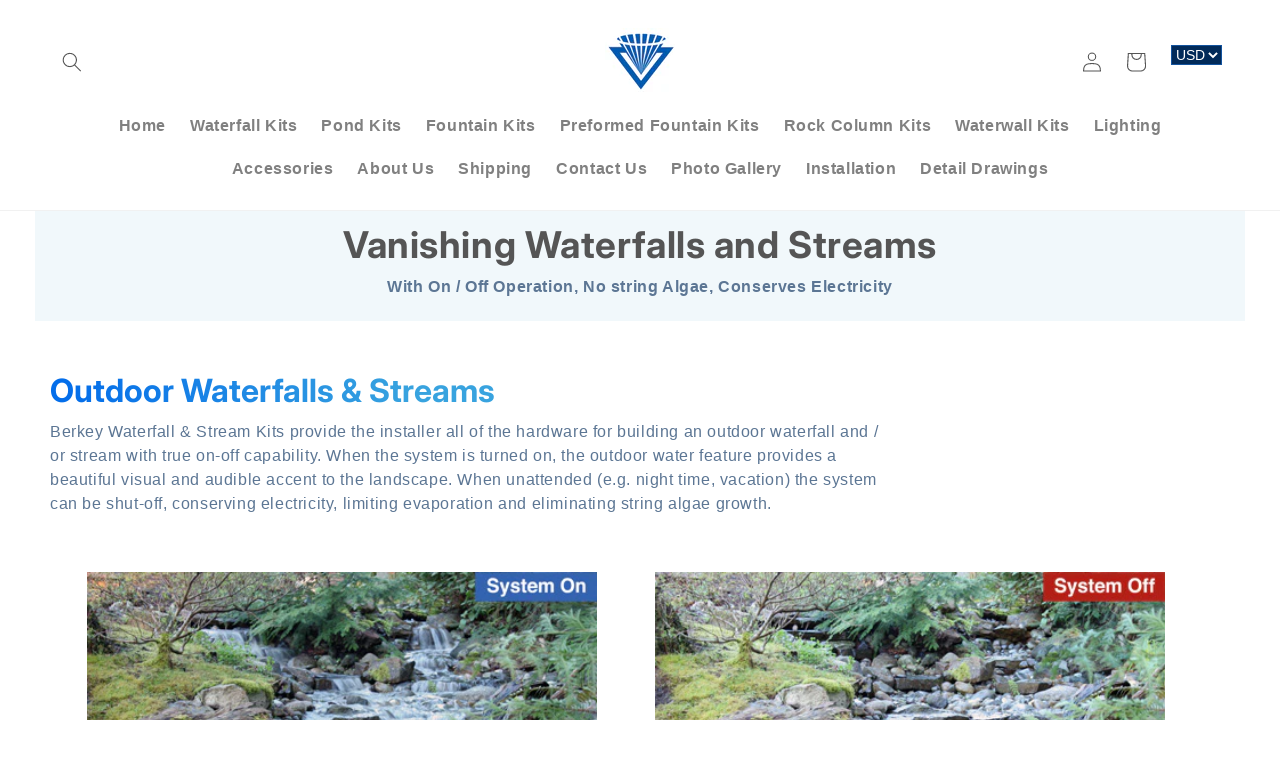

--- FILE ---
content_type: text/html; charset=utf-8
request_url: https://berkeysupply.com/pages/vanishing_water_waterfall_kits
body_size: 22927
content:
<!doctype html>
<html class="no-js" lang="en">
  <head>
    <meta charset="utf-8">
    <meta http-equiv="X-UA-Compatible" content="IE=edge">
    <meta name="viewport" content="width=device-width,initial-scale=1">
    <meta name="theme-color" content="">
    <link rel="canonical" href="https://berkeysupply.com/pages/vanishing_water_waterfall_kits"><link rel="icon" type="image/png" href="//berkeysupply.com/cdn/shop/files/icon-for-mobile.png?crop=center&height=32&v=1702069137&width=32"><link rel="preconnect" href="https://fonts.shopifycdn.com" crossorigin><title>
      Waterfall kit
 &ndash; Berkey Supply</title>

    

    

<meta property="og:site_name" content="Berkey Supply">
<meta property="og:url" content="https://berkeysupply.com/pages/vanishing_water_waterfall_kits">
<meta property="og:title" content="Waterfall kit">
<meta property="og:type" content="website">
<meta property="og:description" content="Berkey Supply"><meta property="og:image" content="http://berkeysupply.com/cdn/shop/files/Logo_big.png?height=628&pad_color=ffffff&v=1702069735&width=1200">
  <meta property="og:image:secure_url" content="https://berkeysupply.com/cdn/shop/files/Logo_big.png?height=628&pad_color=ffffff&v=1702069735&width=1200">
  <meta property="og:image:width" content="1200">
  <meta property="og:image:height" content="628"><meta name="twitter:card" content="summary_large_image">
<meta name="twitter:title" content="Waterfall kit">
<meta name="twitter:description" content="Berkey Supply">


    <script src="//berkeysupply.com/cdn/shop/t/6/assets/constants.js?v=58251544750838685771701560363" defer="defer"></script>
    <script src="//berkeysupply.com/cdn/shop/t/6/assets/pubsub.js?v=158357773527763999511701560363" defer="defer"></script>
    <script src="//berkeysupply.com/cdn/shop/t/6/assets/global.js?v=40820548392383841591701560363" defer="defer"></script><script src="//berkeysupply.com/cdn/shop/t/6/assets/animations.js?v=88693664871331136111701560361" defer="defer"></script><script>window.performance && window.performance.mark && window.performance.mark('shopify.content_for_header.start');</script><meta id="shopify-digital-wallet" name="shopify-digital-wallet" content="/55207821392/digital_wallets/dialog">
<meta name="shopify-checkout-api-token" content="de80a4ee2d5518c20d5e422921f638ea">
<meta id="in-context-paypal-metadata" data-shop-id="55207821392" data-venmo-supported="true" data-environment="production" data-locale="en_US" data-paypal-v4="true" data-currency="USD">
<script async="async" src="/checkouts/internal/preloads.js?locale=en-US"></script>
<link rel="preconnect" href="https://shop.app" crossorigin="anonymous">
<script async="async" src="https://shop.app/checkouts/internal/preloads.js?locale=en-US&shop_id=55207821392" crossorigin="anonymous"></script>
<script id="apple-pay-shop-capabilities" type="application/json">{"shopId":55207821392,"countryCode":"US","currencyCode":"USD","merchantCapabilities":["supports3DS"],"merchantId":"gid:\/\/shopify\/Shop\/55207821392","merchantName":"Berkey Supply","requiredBillingContactFields":["postalAddress","email","phone"],"requiredShippingContactFields":["postalAddress","email","phone"],"shippingType":"shipping","supportedNetworks":["visa","masterCard","amex","discover","elo","jcb"],"total":{"type":"pending","label":"Berkey Supply","amount":"1.00"},"shopifyPaymentsEnabled":true,"supportsSubscriptions":true}</script>
<script id="shopify-features" type="application/json">{"accessToken":"de80a4ee2d5518c20d5e422921f638ea","betas":["rich-media-storefront-analytics"],"domain":"berkeysupply.com","predictiveSearch":true,"shopId":55207821392,"locale":"en"}</script>
<script>var Shopify = Shopify || {};
Shopify.shop = "berkey-supply.myshopify.com";
Shopify.locale = "en";
Shopify.currency = {"active":"USD","rate":"1.0"};
Shopify.country = "US";
Shopify.theme = {"name":"Site with Dawn theme","id":122701480016,"schema_name":"Dawn","schema_version":"12.0.0","theme_store_id":887,"role":"main"};
Shopify.theme.handle = "null";
Shopify.theme.style = {"id":null,"handle":null};
Shopify.cdnHost = "berkeysupply.com/cdn";
Shopify.routes = Shopify.routes || {};
Shopify.routes.root = "/";</script>
<script type="module">!function(o){(o.Shopify=o.Shopify||{}).modules=!0}(window);</script>
<script>!function(o){function n(){var o=[];function n(){o.push(Array.prototype.slice.apply(arguments))}return n.q=o,n}var t=o.Shopify=o.Shopify||{};t.loadFeatures=n(),t.autoloadFeatures=n()}(window);</script>
<script>
  window.ShopifyPay = window.ShopifyPay || {};
  window.ShopifyPay.apiHost = "shop.app\/pay";
  window.ShopifyPay.redirectState = null;
</script>
<script id="shop-js-analytics" type="application/json">{"pageType":"page"}</script>
<script defer="defer" async type="module" src="//berkeysupply.com/cdn/shopifycloud/shop-js/modules/v2/client.init-shop-cart-sync_C5BV16lS.en.esm.js"></script>
<script defer="defer" async type="module" src="//berkeysupply.com/cdn/shopifycloud/shop-js/modules/v2/chunk.common_CygWptCX.esm.js"></script>
<script type="module">
  await import("//berkeysupply.com/cdn/shopifycloud/shop-js/modules/v2/client.init-shop-cart-sync_C5BV16lS.en.esm.js");
await import("//berkeysupply.com/cdn/shopifycloud/shop-js/modules/v2/chunk.common_CygWptCX.esm.js");

  window.Shopify.SignInWithShop?.initShopCartSync?.({"fedCMEnabled":true,"windoidEnabled":true});

</script>
<script>
  window.Shopify = window.Shopify || {};
  if (!window.Shopify.featureAssets) window.Shopify.featureAssets = {};
  window.Shopify.featureAssets['shop-js'] = {"shop-cart-sync":["modules/v2/client.shop-cart-sync_ZFArdW7E.en.esm.js","modules/v2/chunk.common_CygWptCX.esm.js"],"init-fed-cm":["modules/v2/client.init-fed-cm_CmiC4vf6.en.esm.js","modules/v2/chunk.common_CygWptCX.esm.js"],"shop-button":["modules/v2/client.shop-button_tlx5R9nI.en.esm.js","modules/v2/chunk.common_CygWptCX.esm.js"],"shop-cash-offers":["modules/v2/client.shop-cash-offers_DOA2yAJr.en.esm.js","modules/v2/chunk.common_CygWptCX.esm.js","modules/v2/chunk.modal_D71HUcav.esm.js"],"init-windoid":["modules/v2/client.init-windoid_sURxWdc1.en.esm.js","modules/v2/chunk.common_CygWptCX.esm.js"],"shop-toast-manager":["modules/v2/client.shop-toast-manager_ClPi3nE9.en.esm.js","modules/v2/chunk.common_CygWptCX.esm.js"],"init-shop-email-lookup-coordinator":["modules/v2/client.init-shop-email-lookup-coordinator_B8hsDcYM.en.esm.js","modules/v2/chunk.common_CygWptCX.esm.js"],"init-shop-cart-sync":["modules/v2/client.init-shop-cart-sync_C5BV16lS.en.esm.js","modules/v2/chunk.common_CygWptCX.esm.js"],"avatar":["modules/v2/client.avatar_BTnouDA3.en.esm.js"],"pay-button":["modules/v2/client.pay-button_FdsNuTd3.en.esm.js","modules/v2/chunk.common_CygWptCX.esm.js"],"init-customer-accounts":["modules/v2/client.init-customer-accounts_DxDtT_ad.en.esm.js","modules/v2/client.shop-login-button_C5VAVYt1.en.esm.js","modules/v2/chunk.common_CygWptCX.esm.js","modules/v2/chunk.modal_D71HUcav.esm.js"],"init-shop-for-new-customer-accounts":["modules/v2/client.init-shop-for-new-customer-accounts_ChsxoAhi.en.esm.js","modules/v2/client.shop-login-button_C5VAVYt1.en.esm.js","modules/v2/chunk.common_CygWptCX.esm.js","modules/v2/chunk.modal_D71HUcav.esm.js"],"shop-login-button":["modules/v2/client.shop-login-button_C5VAVYt1.en.esm.js","modules/v2/chunk.common_CygWptCX.esm.js","modules/v2/chunk.modal_D71HUcav.esm.js"],"init-customer-accounts-sign-up":["modules/v2/client.init-customer-accounts-sign-up_CPSyQ0Tj.en.esm.js","modules/v2/client.shop-login-button_C5VAVYt1.en.esm.js","modules/v2/chunk.common_CygWptCX.esm.js","modules/v2/chunk.modal_D71HUcav.esm.js"],"shop-follow-button":["modules/v2/client.shop-follow-button_Cva4Ekp9.en.esm.js","modules/v2/chunk.common_CygWptCX.esm.js","modules/v2/chunk.modal_D71HUcav.esm.js"],"checkout-modal":["modules/v2/client.checkout-modal_BPM8l0SH.en.esm.js","modules/v2/chunk.common_CygWptCX.esm.js","modules/v2/chunk.modal_D71HUcav.esm.js"],"lead-capture":["modules/v2/client.lead-capture_Bi8yE_yS.en.esm.js","modules/v2/chunk.common_CygWptCX.esm.js","modules/v2/chunk.modal_D71HUcav.esm.js"],"shop-login":["modules/v2/client.shop-login_D6lNrXab.en.esm.js","modules/v2/chunk.common_CygWptCX.esm.js","modules/v2/chunk.modal_D71HUcav.esm.js"],"payment-terms":["modules/v2/client.payment-terms_CZxnsJam.en.esm.js","modules/v2/chunk.common_CygWptCX.esm.js","modules/v2/chunk.modal_D71HUcav.esm.js"]};
</script>
<script id="__st">var __st={"a":55207821392,"offset":-28800,"reqid":"cd70e916-e5cd-4ca0-8e5b-2508a8d62235-1768802468","pageurl":"berkeysupply.com\/pages\/vanishing_water_waterfall_kits","s":"pages-84864237648","u":"c228acba2885","p":"page","rtyp":"page","rid":84864237648};</script>
<script>window.ShopifyPaypalV4VisibilityTracking = true;</script>
<script id="captcha-bootstrap">!function(){'use strict';const t='contact',e='account',n='new_comment',o=[[t,t],['blogs',n],['comments',n],[t,'customer']],c=[[e,'customer_login'],[e,'guest_login'],[e,'recover_customer_password'],[e,'create_customer']],r=t=>t.map((([t,e])=>`form[action*='/${t}']:not([data-nocaptcha='true']) input[name='form_type'][value='${e}']`)).join(','),a=t=>()=>t?[...document.querySelectorAll(t)].map((t=>t.form)):[];function s(){const t=[...o],e=r(t);return a(e)}const i='password',u='form_key',d=['recaptcha-v3-token','g-recaptcha-response','h-captcha-response',i],f=()=>{try{return window.sessionStorage}catch{return}},m='__shopify_v',_=t=>t.elements[u];function p(t,e,n=!1){try{const o=window.sessionStorage,c=JSON.parse(o.getItem(e)),{data:r}=function(t){const{data:e,action:n}=t;return t[m]||n?{data:e,action:n}:{data:t,action:n}}(c);for(const[e,n]of Object.entries(r))t.elements[e]&&(t.elements[e].value=n);n&&o.removeItem(e)}catch(o){console.error('form repopulation failed',{error:o})}}const l='form_type',E='cptcha';function T(t){t.dataset[E]=!0}const w=window,h=w.document,L='Shopify',v='ce_forms',y='captcha';let A=!1;((t,e)=>{const n=(g='f06e6c50-85a8-45c8-87d0-21a2b65856fe',I='https://cdn.shopify.com/shopifycloud/storefront-forms-hcaptcha/ce_storefront_forms_captcha_hcaptcha.v1.5.2.iife.js',D={infoText:'Protected by hCaptcha',privacyText:'Privacy',termsText:'Terms'},(t,e,n)=>{const o=w[L][v],c=o.bindForm;if(c)return c(t,g,e,D).then(n);var r;o.q.push([[t,g,e,D],n]),r=I,A||(h.body.append(Object.assign(h.createElement('script'),{id:'captcha-provider',async:!0,src:r})),A=!0)});var g,I,D;w[L]=w[L]||{},w[L][v]=w[L][v]||{},w[L][v].q=[],w[L][y]=w[L][y]||{},w[L][y].protect=function(t,e){n(t,void 0,e),T(t)},Object.freeze(w[L][y]),function(t,e,n,w,h,L){const[v,y,A,g]=function(t,e,n){const i=e?o:[],u=t?c:[],d=[...i,...u],f=r(d),m=r(i),_=r(d.filter((([t,e])=>n.includes(e))));return[a(f),a(m),a(_),s()]}(w,h,L),I=t=>{const e=t.target;return e instanceof HTMLFormElement?e:e&&e.form},D=t=>v().includes(t);t.addEventListener('submit',(t=>{const e=I(t);if(!e)return;const n=D(e)&&!e.dataset.hcaptchaBound&&!e.dataset.recaptchaBound,o=_(e),c=g().includes(e)&&(!o||!o.value);(n||c)&&t.preventDefault(),c&&!n&&(function(t){try{if(!f())return;!function(t){const e=f();if(!e)return;const n=_(t);if(!n)return;const o=n.value;o&&e.removeItem(o)}(t);const e=Array.from(Array(32),(()=>Math.random().toString(36)[2])).join('');!function(t,e){_(t)||t.append(Object.assign(document.createElement('input'),{type:'hidden',name:u})),t.elements[u].value=e}(t,e),function(t,e){const n=f();if(!n)return;const o=[...t.querySelectorAll(`input[type='${i}']`)].map((({name:t})=>t)),c=[...d,...o],r={};for(const[a,s]of new FormData(t).entries())c.includes(a)||(r[a]=s);n.setItem(e,JSON.stringify({[m]:1,action:t.action,data:r}))}(t,e)}catch(e){console.error('failed to persist form',e)}}(e),e.submit())}));const S=(t,e)=>{t&&!t.dataset[E]&&(n(t,e.some((e=>e===t))),T(t))};for(const o of['focusin','change'])t.addEventListener(o,(t=>{const e=I(t);D(e)&&S(e,y())}));const B=e.get('form_key'),M=e.get(l),P=B&&M;t.addEventListener('DOMContentLoaded',(()=>{const t=y();if(P)for(const e of t)e.elements[l].value===M&&p(e,B);[...new Set([...A(),...v().filter((t=>'true'===t.dataset.shopifyCaptcha))])].forEach((e=>S(e,t)))}))}(h,new URLSearchParams(w.location.search),n,t,e,['guest_login'])})(!0,!0)}();</script>
<script integrity="sha256-4kQ18oKyAcykRKYeNunJcIwy7WH5gtpwJnB7kiuLZ1E=" data-source-attribution="shopify.loadfeatures" defer="defer" src="//berkeysupply.com/cdn/shopifycloud/storefront/assets/storefront/load_feature-a0a9edcb.js" crossorigin="anonymous"></script>
<script crossorigin="anonymous" defer="defer" src="//berkeysupply.com/cdn/shopifycloud/storefront/assets/shopify_pay/storefront-65b4c6d7.js?v=20250812"></script>
<script data-source-attribution="shopify.dynamic_checkout.dynamic.init">var Shopify=Shopify||{};Shopify.PaymentButton=Shopify.PaymentButton||{isStorefrontPortableWallets:!0,init:function(){window.Shopify.PaymentButton.init=function(){};var t=document.createElement("script");t.src="https://berkeysupply.com/cdn/shopifycloud/portable-wallets/latest/portable-wallets.en.js",t.type="module",document.head.appendChild(t)}};
</script>
<script data-source-attribution="shopify.dynamic_checkout.buyer_consent">
  function portableWalletsHideBuyerConsent(e){var t=document.getElementById("shopify-buyer-consent"),n=document.getElementById("shopify-subscription-policy-button");t&&n&&(t.classList.add("hidden"),t.setAttribute("aria-hidden","true"),n.removeEventListener("click",e))}function portableWalletsShowBuyerConsent(e){var t=document.getElementById("shopify-buyer-consent"),n=document.getElementById("shopify-subscription-policy-button");t&&n&&(t.classList.remove("hidden"),t.removeAttribute("aria-hidden"),n.addEventListener("click",e))}window.Shopify?.PaymentButton&&(window.Shopify.PaymentButton.hideBuyerConsent=portableWalletsHideBuyerConsent,window.Shopify.PaymentButton.showBuyerConsent=portableWalletsShowBuyerConsent);
</script>
<script data-source-attribution="shopify.dynamic_checkout.cart.bootstrap">document.addEventListener("DOMContentLoaded",(function(){function t(){return document.querySelector("shopify-accelerated-checkout-cart, shopify-accelerated-checkout")}if(t())Shopify.PaymentButton.init();else{new MutationObserver((function(e,n){t()&&(Shopify.PaymentButton.init(),n.disconnect())})).observe(document.body,{childList:!0,subtree:!0})}}));
</script>
<link id="shopify-accelerated-checkout-styles" rel="stylesheet" media="screen" href="https://berkeysupply.com/cdn/shopifycloud/portable-wallets/latest/accelerated-checkout-backwards-compat.css" crossorigin="anonymous">
<style id="shopify-accelerated-checkout-cart">
        #shopify-buyer-consent {
  margin-top: 1em;
  display: inline-block;
  width: 100%;
}

#shopify-buyer-consent.hidden {
  display: none;
}

#shopify-subscription-policy-button {
  background: none;
  border: none;
  padding: 0;
  text-decoration: underline;
  font-size: inherit;
  cursor: pointer;
}

#shopify-subscription-policy-button::before {
  box-shadow: none;
}

      </style>
<script id="sections-script" data-sections="header" defer="defer" src="//berkeysupply.com/cdn/shop/t/6/compiled_assets/scripts.js?v=5812"></script>
<script>window.performance && window.performance.mark && window.performance.mark('shopify.content_for_header.end');</script>


    <style data-shopify>
      @font-face {
  font-family: Inter;
  font-weight: 400;
  font-style: normal;
  font-display: swap;
  src: url("//berkeysupply.com/cdn/fonts/inter/inter_n4.b2a3f24c19b4de56e8871f609e73ca7f6d2e2bb9.woff2") format("woff2"),
       url("//berkeysupply.com/cdn/fonts/inter/inter_n4.af8052d517e0c9ffac7b814872cecc27ae1fa132.woff") format("woff");
}

      @font-face {
  font-family: Inter;
  font-weight: 700;
  font-style: normal;
  font-display: swap;
  src: url("//berkeysupply.com/cdn/fonts/inter/inter_n7.02711e6b374660cfc7915d1afc1c204e633421e4.woff2") format("woff2"),
       url("//berkeysupply.com/cdn/fonts/inter/inter_n7.6dab87426f6b8813070abd79972ceaf2f8d3b012.woff") format("woff");
}

      @font-face {
  font-family: Inter;
  font-weight: 400;
  font-style: italic;
  font-display: swap;
  src: url("//berkeysupply.com/cdn/fonts/inter/inter_i4.feae1981dda792ab80d117249d9c7e0f1017e5b3.woff2") format("woff2"),
       url("//berkeysupply.com/cdn/fonts/inter/inter_i4.62773b7113d5e5f02c71486623cf828884c85c6e.woff") format("woff");
}

      @font-face {
  font-family: Inter;
  font-weight: 700;
  font-style: italic;
  font-display: swap;
  src: url("//berkeysupply.com/cdn/fonts/inter/inter_i7.b377bcd4cc0f160622a22d638ae7e2cd9b86ea4c.woff2") format("woff2"),
       url("//berkeysupply.com/cdn/fonts/inter/inter_i7.7c69a6a34e3bb44fcf6f975857e13b9a9b25beb4.woff") format("woff");
}

      @font-face {
  font-family: Inter;
  font-weight: 700;
  font-style: normal;
  font-display: swap;
  src: url("//berkeysupply.com/cdn/fonts/inter/inter_n7.02711e6b374660cfc7915d1afc1c204e633421e4.woff2") format("woff2"),
       url("//berkeysupply.com/cdn/fonts/inter/inter_n7.6dab87426f6b8813070abd79972ceaf2f8d3b012.woff") format("woff");
}


      
        :root,
        .color-background-1 {
          --color-background: 255,255,255;
        
          --gradient-background: #ffffff;
        

        

        --color-foreground: 85,85,85;
        --color-background-contrast: 191,191,191;
        --color-shadow: 85,85,85;
        --color-button: 2,55,117;
        --color-button-text: 255,255,255;
        --color-secondary-button: 255,255,255;
        --color-secondary-button-text: 2,55,117;
        --color-link: 2,55,117;
        --color-badge-foreground: 85,85,85;
        --color-badge-background: 255,255,255;
        --color-badge-border: 85,85,85;
        --payment-terms-background-color: rgb(255 255 255);
      }
      
        
        .color-background-2 {
          --color-background: 255,199,73;
        
          --gradient-background: #fff;
        

        

        --color-foreground: 85,85,85;
        --color-background-contrast: 201,139,0;
        --color-shadow: 0,0,0;
        --color-button: 255,199,73;
        --color-button-text: 0,0,0;
        --color-secondary-button: 255,199,73;
        --color-secondary-button-text: 0,0,0;
        --color-link: 0,0,0;
        --color-badge-foreground: 85,85,85;
        --color-badge-background: 255,199,73;
        --color-badge-border: 85,85,85;
        --payment-terms-background-color: rgb(255 199 73);
      }
      
        
        .color-inverse {
          --color-background: 36,40,51;
        
          --gradient-background: #242833;
        

        

        --color-foreground: 255,255,255;
        --color-background-contrast: 47,52,66;
        --color-shadow: 18,18,18;
        --color-button: 255,255,255;
        --color-button-text: 0,0,0;
        --color-secondary-button: 36,40,51;
        --color-secondary-button-text: 255,255,255;
        --color-link: 255,255,255;
        --color-badge-foreground: 255,255,255;
        --color-badge-background: 36,40,51;
        --color-badge-border: 255,255,255;
        --payment-terms-background-color: rgb(36 40 51);
      }
      
        
        .color-accent-1 {
          --color-background: 18,18,18;
        
          --gradient-background: #121212;
        

        

        --color-foreground: 255,255,255;
        --color-background-contrast: 146,146,146;
        --color-shadow: 18,18,18;
        --color-button: 255,255,255;
        --color-button-text: 18,18,18;
        --color-secondary-button: 18,18,18;
        --color-secondary-button-text: 255,255,255;
        --color-link: 255,255,255;
        --color-badge-foreground: 255,255,255;
        --color-badge-background: 18,18,18;
        --color-badge-border: 255,255,255;
        --payment-terms-background-color: rgb(18 18 18);
      }
      
        
        .color-accent-2 {
          --color-background: 51,79,180;
        
          --gradient-background: #334fb4;
        

        

        --color-foreground: 255,255,255;
        --color-background-contrast: 23,35,81;
        --color-shadow: 18,18,18;
        --color-button: 255,255,255;
        --color-button-text: 51,79,180;
        --color-secondary-button: 51,79,180;
        --color-secondary-button-text: 255,255,255;
        --color-link: 255,255,255;
        --color-badge-foreground: 255,255,255;
        --color-badge-background: 51,79,180;
        --color-badge-border: 255,255,255;
        --payment-terms-background-color: rgb(51 79 180);
      }
      

      body, .color-background-1, .color-background-2, .color-inverse, .color-accent-1, .color-accent-2 {
        color: rgba(var(--color-foreground), 0.75);
        background-color: rgb(var(--color-background));
      }

      :root {
        --font-body-family: Inter, sans-serif;
        --font-body-style: normal;
        --font-body-weight: 400;
        --font-body-weight-bold: 700;

        --font-heading-family: Inter, sans-serif;
        --font-heading-style: normal;
        --font-heading-weight: 700;

        --font-body-scale: 1.3;
        --font-heading-scale: 0.9230769230769231;

        --media-padding: px;
        --media-border-opacity: 0.05;
        --media-border-width: 1px;
        --media-radius: 0px;
        --media-shadow-opacity: 0.0;
        --media-shadow-horizontal-offset: 0px;
        --media-shadow-vertical-offset: -10px;
        --media-shadow-blur-radius: 5px;
        --media-shadow-visible: 0;

        --page-width: 150rem;
        --page-width-margin: 0rem;

        --product-card-image-padding: 0.0rem;
        --product-card-corner-radius: 0.4rem;
        --product-card-text-alignment: left;
        --product-card-border-width: 0.2rem;
        --product-card-border-opacity: 0.1;
        --product-card-shadow-opacity: 0.0;
        --product-card-shadow-visible: 0;
        --product-card-shadow-horizontal-offset: 1.6rem;
        --product-card-shadow-vertical-offset: 0.4rem;
        --product-card-shadow-blur-radius: 0.5rem;

        --collection-card-image-padding: 0.0rem;
        --collection-card-corner-radius: 0.0rem;
        --collection-card-text-alignment: left;
        --collection-card-border-width: 0.0rem;
        --collection-card-border-opacity: 0.1;
        --collection-card-shadow-opacity: 0.0;
        --collection-card-shadow-visible: 0;
        --collection-card-shadow-horizontal-offset: 0.0rem;
        --collection-card-shadow-vertical-offset: 0.4rem;
        --collection-card-shadow-blur-radius: 0.5rem;

        --blog-card-image-padding: 0.0rem;
        --blog-card-corner-radius: 0.0rem;
        --blog-card-text-alignment: left;
        --blog-card-border-width: 0.0rem;
        --blog-card-border-opacity: 0.1;
        --blog-card-shadow-opacity: 0.0;
        --blog-card-shadow-visible: 0;
        --blog-card-shadow-horizontal-offset: 0.0rem;
        --blog-card-shadow-vertical-offset: 0.4rem;
        --blog-card-shadow-blur-radius: 0.5rem;

        --badge-corner-radius: 3.0rem;

        --popup-border-width: 1px;
        --popup-border-opacity: 0.1;
        --popup-corner-radius: 0px;
        --popup-shadow-opacity: 0.05;
        --popup-shadow-horizontal-offset: 0px;
        --popup-shadow-vertical-offset: 4px;
        --popup-shadow-blur-radius: 5px;

        --drawer-border-width: 1px;
        --drawer-border-opacity: 0.1;
        --drawer-shadow-opacity: 0.0;
        --drawer-shadow-horizontal-offset: 0px;
        --drawer-shadow-vertical-offset: 4px;
        --drawer-shadow-blur-radius: 5px;

        --spacing-sections-desktop: 0px;
        --spacing-sections-mobile: 0px;

        --grid-desktop-vertical-spacing: 40px;
        --grid-desktop-horizontal-spacing: 28px;
        --grid-mobile-vertical-spacing: 20px;
        --grid-mobile-horizontal-spacing: 14px;

        --text-boxes-border-opacity: 0.1;
        --text-boxes-border-width: 0px;
        --text-boxes-radius: 0px;
        --text-boxes-shadow-opacity: 0.0;
        --text-boxes-shadow-visible: 0;
        --text-boxes-shadow-horizontal-offset: 0px;
        --text-boxes-shadow-vertical-offset: 4px;
        --text-boxes-shadow-blur-radius: 5px;

        --buttons-radius: 12px;
        --buttons-radius-outset: 12px;
        --buttons-border-width: 0px;
        --buttons-border-opacity: 1.0;
        --buttons-shadow-opacity: 0.0;
        --buttons-shadow-visible: 0;
        --buttons-shadow-horizontal-offset: 0px;
        --buttons-shadow-vertical-offset: 0px;
        --buttons-shadow-blur-radius: 0px;
        --buttons-border-offset: 0.3px;

        --inputs-radius: 0px;
        --inputs-border-width: 1px;
        --inputs-border-opacity: 0.35;
        --inputs-shadow-opacity: 0.0;
        --inputs-shadow-horizontal-offset: 0px;
        --inputs-margin-offset: 0px;
        --inputs-shadow-vertical-offset: 4px;
        --inputs-shadow-blur-radius: 5px;
        --inputs-radius-outset: 0px;

        --variant-pills-radius: 40px;
        --variant-pills-border-width: 1px;
        --variant-pills-border-opacity: 0.55;
        --variant-pills-shadow-opacity: 0.0;
        --variant-pills-shadow-horizontal-offset: 0px;
        --variant-pills-shadow-vertical-offset: 4px;
        --variant-pills-shadow-blur-radius: 5px;
      }

      *,
      *::before,
      *::after {
        box-sizing: inherit;
      }

      html {
        box-sizing: border-box;
        font-size: calc(var(--font-body-scale) * 62.5%);
        height: 100%;
      }

      body {
        display: grid;
        grid-template-rows: auto auto 1fr auto;
        grid-template-columns: 100%;
        min-height: 100%;
        margin: 0;
        font-size: 1.5rem;
        letter-spacing: 0.06rem;
        line-height: calc(1 + 0.8 / var(--font-body-scale));
        font-family: var(--font-body-family);
        font-style: var(--font-body-style);
        font-weight: var(--font-body-weight);
      }

      @media screen and (min-width: 750px) {
        body {
          font-size: 1.6rem;
        }
      }
    </style>

    
    <link href="//berkeysupply.com/cdn/shop/t/6/assets/slick.css?v=72376615944862524581702316903" rel="stylesheet" type="text/css" media="all" />

    <link href="//berkeysupply.com/cdn/shop/t/6/assets/fontawesome-all.min.css?v=152442650651215633371702078319" rel="stylesheet" type="text/css" media="all" />
    <link href="//berkeysupply.com/cdn/shop/t/6/assets/font-awesome.min.css?v=113312282277748132781702078338" rel="stylesheet" type="text/css" media="all" />
    <link href="//berkeysupply.com/cdn/shop/t/6/assets/jquery-ui.min.css?v=61104133471727331781702078950" rel="stylesheet" type="text/css" media="all" />
    <link href="//berkeysupply.com/cdn/shop/t/6/assets/bootstrap.min.css?v=58317846754233540291702066863" rel="stylesheet" type="text/css" media="all" />
    <link href="//berkeysupply.com/cdn/shop/t/6/assets/bootstrap-theme.min.css?v=393709714036680121702066852" rel="stylesheet" type="text/css" media="all" />
    
    <link href="//berkeysupply.com/cdn/shop/t/6/assets/theme.css?v=48779636777296785361702070858" rel="stylesheet" type="text/css" media="all" />
    
    <link href="//berkeysupply.com/cdn/shop/t/6/assets/base.css?v=118366278252741403701702335050" rel="stylesheet" type="text/css" media="all" />
    <link href="//berkeysupply.com/cdn/shop/t/6/assets/responsive.css?v=127745444773152370001702311142" rel="stylesheet" type="text/css" media="all" />
    <link href="//berkeysupply.com/cdn/shop/t/6/assets/engo-customize.scss.css?v=64114507932119896581702083346" rel="stylesheet" type="text/css" media="all" />
    <link href="//berkeysupply.com/cdn/shop/t/6/assets/custom.css?v=117471976258684601251704901729" rel="stylesheet" type="text/css" media="all" />
<link rel="preload" as="font" href="//berkeysupply.com/cdn/fonts/inter/inter_n4.b2a3f24c19b4de56e8871f609e73ca7f6d2e2bb9.woff2" type="font/woff2" crossorigin><link rel="preload" as="font" href="//berkeysupply.com/cdn/fonts/inter/inter_n7.02711e6b374660cfc7915d1afc1c204e633421e4.woff2" type="font/woff2" crossorigin><link
        rel="stylesheet"
        href="//berkeysupply.com/cdn/shop/t/6/assets/component-predictive-search.css?v=118923337488134913561701560362"
        media="print"
        onload="this.media='all'"
      >
  <script src="//ajax.googleapis.com/ajax/libs/jquery/1.11.0/jquery.min.js" type="text/javascript"></script>
  <script src="//berkeysupply.com/cdn/shopifycloud/storefront/assets/themes_support/api.jquery-7ab1a3a4.js" type="text/javascript"></script>
  <!--Adding Plugin slick slider to make the custom carousels (Owl carousel is modified by the theme)  -->
  <script src="//berkeysupply.com/cdn/shop/t/6/assets/slick.min.js?v=174081320166941574071702317047" type="text/javascript"></script>


    <script>
      document.documentElement.className = document.documentElement.className.replace('no-js', 'js');
      if (Shopify.designMode) {
        document.documentElement.classList.add('shopify-design-mode');
      }
    </script>
  <!-- BEGIN app block: shopify://apps/beast-currency-converter/blocks/doubly/267afa86-a419-4d5b-a61b-556038e7294d -->


	<script>
		var DoublyGlobalCurrency, catchXHR = true, bccAppVersion = 1;
       	var DoublyGlobal = {
			theme : 'no_theme',
			spanClass : 'money',
			cookieName : '_g1665944374',
			ratesUrl :  'https://init.grizzlyapps.com/9e32c84f0db4f7b1eb40c32bdb0bdea9',
			geoUrl : 'https://currency.grizzlyapps.com/83d400c612f9a099fab8f76dcab73a48',
			shopCurrency : 'USD',
            allowedCurrencies : '["USD","EUR","GBP","CAD","AUD"]',
			countriesJSON : '[]',
			currencyMessage : 'All orders are processed in USD. While the content of your cart is currently displayed in <span class="selected-currency"></span>, you will checkout using USD at the most current exchange rate.',
            currencyFormat : 'money_with_currency_format',
			euroFormat : 'amount',
            removeDecimals : 0,
            roundDecimals : 0,
            roundTo : '99',
            autoSwitch : 0,
			showPriceOnHover : 0,
            showCurrencyMessage : false,
			hideConverter : '',
			forceJqueryLoad : false,
			beeketing : true,
			themeScript : '',
			customerScriptBefore : '',
			customerScriptAfter : '',
			debug: false
		};

		<!-- inline script: fixes + various plugin js functions -->
		DoublyGlobal.themeScript = "if(DoublyGlobal.debug) debugger;jQueryGrizzly('body>.doubly-wrapper').remove(); jQueryGrizzly('.header__icons a.header__icon--cart').last().after('<div class=\"doubly-wrapper\"><\/div>'); function addDoublyMessage() { if (jQueryGrizzly('#cart-notification .doubly-message').length==0) { jQueryGrizzly('#cart-notification #cart-notification-product').after('<div class=\"doubly-message\"><\/div>'); } if (jQueryGrizzly('#main-cart-footer .doubly-message').length==0) { jQueryGrizzly('#main-cart-footer .cart__ctas').before('<div class=\"doubly-message\"><\/div>'); } } addDoublyMessage(); jQueryGrizzly('head').append('<style> .doubly-wrapper { float:none; display:inline-block; padding-top:5px; } #cart-notification .doubly-message { margin-top:-15px; font-size:14px; } @media screen and (min-width:990px) { .doubly-wrapper { padding-left:25px; } } @media screen and (min-width:750px) and (max-width:989px) { .doubly-wrapper { margin:0 -45px 0 10px; } } @media screen and (max-width:749px) { .doubly-wrapper { margin:0 -10px 0 10px; } .header__icons { margin-left:-35px; } } <\/style>'); function bindConversionToSelector() { jQueryGrizzly('#SortBy,#SortBy-mobile').unbind('change.bcc'); jQueryGrizzly('#SortBy,#SortBy-mobile').bind('change.bcc',function() { laterConvert(); }); jQueryGrizzly('.single-option-selector').unbind('change.single-option-selector'); jQueryGrizzly('.single-option-selector').bind('change.single-option-selector',function() { laterConvert(); }); jQueryGrizzly('.product-form__input select').unbind('change.changeCurrency'); jQueryGrizzly('.product-form__input select').bind('change.changeCurrency',function() { laterConvert(); }); jQueryGrizzly('.product-form__input label').unbind('click.changeCurrency touchend.changeCurrency'); jQueryGrizzly('.product-form__input label').bind('click.changeCurrency touchend.changeCurrency', function() { laterConvert(); }); jQueryGrizzly('.product-form__buttons button.product-form__submit').unbind('click.changeCurrency touchend.changeCurrency'); jQueryGrizzly('.product-form__buttons button.product-form__submit').bind('click.changeCurrency touchend.changeCurrency', function() { laterConvert(); }); jQueryGrizzly('.swatches li.swatch-view-item').unbind('click.changeCurrency touchend.changeCurrency'); jQueryGrizzly('.swatches li.swatch-view-item').bind('click.changeCurrency touchend.changeCurrency', function() { laterConvert(); }); jQueryGrizzly('form#cart button.quantity__button, form#cart cart-remove-button').unbind('click.changeCurrency touchend.changeCurrency'); jQueryGrizzly('form#cart button.quantity__button, form#cart cart-remove-button').bind('click.changeCurrency touchend.changeCurrency', function() { laterConvert(); }); jQueryGrizzly('predictive-search form .search__input').unbind('keydown.changeCurrency'); jQueryGrizzly('predictive-search form .search__input').bind('keydown.changeCurrency', function() { laterConvert(); }); } bindConversionToSelector(); function laterConvert() { DoublyCurrency.convertAll(jQueryGrizzly('[name=doubly-currencies]').val()); initExtraFeatures(); setTimeout(function(){ addDoublyMessage(); DoublyCurrency.convertAll(jQueryGrizzly('[name=doubly-currencies]').val()); initExtraFeatures(); },10); setTimeout(function(){ addDoublyMessage(); bindConversionToSelector(); DoublyCurrency.convertAll(jQueryGrizzly('[name=doubly-currencies]').val()); initExtraFeatures(); },100); setTimeout(function(){ DoublyCurrency.convertAll(jQueryGrizzly('[name=doubly-currencies]').val()); initExtraFeatures(); },200); setTimeout(function(){ DoublyCurrency.convertAll(jQueryGrizzly('[name=doubly-currencies]').val()); initExtraFeatures(); },300); setTimeout(function(){ DoublyCurrency.convertAll(jQueryGrizzly('[name=doubly-currencies]').val()); initExtraFeatures(); },400); setTimeout(function(){ addDoublyMessage(); DoublyCurrency.convertAll(jQueryGrizzly('[name=doubly-currencies]').val()); initExtraFeatures(); bindConversionToSelector(); },500); setTimeout(function(){ addDoublyMessage(); DoublyCurrency.convertAll(jQueryGrizzly('[name=doubly-currencies]').val()); initExtraFeatures(); bindConversionToSelector(); },1000); setTimeout(function(){ addDoublyMessage(); DoublyCurrency.convertAll(jQueryGrizzly('[name=doubly-currencies]').val()); initExtraFeatures(); bindConversionToSelector(); },2000); } jQueryGrizzly(document).bind('ajaxComplete.laterConvert', function() { laterConvert(); }); function convertRecommendedSection() { var runOnce = false; jQueryGrizzly(window).scroll(function() { if (jQueryGrizzly('.product-recommendations--loaded').length !== 0 && !runOnce) { var hT = jQueryGrizzly('.product-recommendations--loaded').offset().top, hH = jQueryGrizzly('.product-recommendations--loaded').outerHeight(), wH = jQueryGrizzly(window).height(), wS = jQueryGrizzly(this).scrollTop(); if (wS > (hT+hH-wH) && (hT > wS) && (wS+wH > hT+hH)){ runOnce = true; setTimeout(function(){ DoublyCurrency.convertAll(jQueryGrizzly('[name=doubly-currencies]').val()); initExtraFeatures(); },500); setTimeout(function(){ DoublyCurrency.convertAll(jQueryGrizzly('[name=doubly-currencies]').val()); initExtraFeatures(); },1000); } } }); } if(window.location.href.indexOf('\/products') !== -1) { convertRecommendedSection(); } if(window.location.href.indexOf('\/checkouts') != -1 || window.location.href.indexOf('\/password') != -1 || window.location.href.indexOf('\/orders') != -1) { jQueryGrizzly('head').append('<style> .doubly-float, .doubly-wrapper { display:none !important; } <\/style>'); }";
                DoublyGlobal.addSelect = function(){
                    /* add select in select wrapper or body */  
                    if (jQueryGrizzly('.doubly-wrapper').length>0) { 
                        var doublyWrapper = '.doubly-wrapper';
                    } else if (jQueryGrizzly('.doubly-float').length==0) {
                        var doublyWrapper = '.doubly-float';
                        jQueryGrizzly('body').append('<div class="doubly-float"></div>');
                    }
                    document.querySelectorAll(doublyWrapper).forEach(function(el) {
                        el.insertAdjacentHTML('afterbegin', '<select class="currency-switcher" name="doubly-currencies"><option value="USD">USD</option><option value="EUR">EUR</option><option value="GBP">GBP</option><option value="CAD">CAD</option><option value="AUD">AUD</option></select>');
                    });
                }
		var bbb = "";
	</script>
	
	
	<!-- inline styles -->
	<style> 
		
		
		.layered-currency-switcher{width:auto;float:right;padding:0 0 0 50px;margin:0px;}.layered-currency-switcher li{display:block;float:left;font-size:15px;margin:0px;}.layered-currency-switcher li button.currency-switcher-btn{width:auto;height:auto;margin-bottom:0px;background:#fff;font-family:Arial!important;line-height:18px;border:1px solid #dadada;border-radius:25px;color:#9a9a9a;float:left;font-weight:700;margin-left:-46px;min-width:90px;position:relative;text-align:center;text-decoration:none;padding:10px 11px 10px 49px}.price-on-hover,.price-on-hover-wrapper{font-size:15px!important;line-height:25px!important}.layered-currency-switcher li button.currency-switcher-btn:focus{outline:0;-webkit-outline:none;-moz-outline:none;-o-outline:none}.layered-currency-switcher li button.currency-switcher-btn:hover{background:#ddf6cf;border-color:#a9d092;color:#89b171}.layered-currency-switcher li button.currency-switcher-btn span{display:none}.layered-currency-switcher li button.currency-switcher-btn:first-child{border-radius:25px}.layered-currency-switcher li button.currency-switcher-btn.selected{background:#de4c39;border-color:#de4c39;color:#fff;z-index:99;padding-left:23px!important;padding-right:23px!important}.layered-currency-switcher li button.currency-switcher-btn.selected span{display:inline-block}.doubly,.money{position:relative; font-weight:inherit !important; font-size:inherit !important;text-decoration:inherit !important;}.price-on-hover-wrapper{position:absolute;left:-50%;text-align:center;width:200%;top:110%;z-index:100000000}.price-on-hover{background:#333;border-color:#FFF!important;padding:2px 5px 3px;font-weight:400;border-radius:5px;font-family:Helvetica Neue,Arial;color:#fff;border:0}.price-on-hover:after{content:\"\";position:absolute;left:50%;margin-left:-4px;margin-top:-2px;width:0;height:0;border-bottom:solid 4px #333;border-left:solid 4px transparent;border-right:solid 4px transparent}.doubly-message{margin:5px 0}.doubly-wrapper{float:right}.doubly-float{position:fixed;bottom:10px;left:10px;right:auto;z-index:100000;}select.currency-switcher{margin:0px; position:relative; top:auto;}.price-on-hover { background-color: #333333 !important; color: #FFFFFF !important; } .price-on-hover:after { border-bottom-color: #333333 !important;}
	</style>
	
	<script src="https://cdn.shopify.com/extensions/01997e3d-dbe8-7f57-a70f-4120f12c2b07/currency-54/assets/doubly.js" async data-no-instant></script>



<!-- END app block --><link href="https://monorail-edge.shopifysvc.com" rel="dns-prefetch">
<script>(function(){if ("sendBeacon" in navigator && "performance" in window) {try {var session_token_from_headers = performance.getEntriesByType('navigation')[0].serverTiming.find(x => x.name == '_s').description;} catch {var session_token_from_headers = undefined;}var session_cookie_matches = document.cookie.match(/_shopify_s=([^;]*)/);var session_token_from_cookie = session_cookie_matches && session_cookie_matches.length === 2 ? session_cookie_matches[1] : "";var session_token = session_token_from_headers || session_token_from_cookie || "";function handle_abandonment_event(e) {var entries = performance.getEntries().filter(function(entry) {return /monorail-edge.shopifysvc.com/.test(entry.name);});if (!window.abandonment_tracked && entries.length === 0) {window.abandonment_tracked = true;var currentMs = Date.now();var navigation_start = performance.timing.navigationStart;var payload = {shop_id: 55207821392,url: window.location.href,navigation_start,duration: currentMs - navigation_start,session_token,page_type: "page"};window.navigator.sendBeacon("https://monorail-edge.shopifysvc.com/v1/produce", JSON.stringify({schema_id: "online_store_buyer_site_abandonment/1.1",payload: payload,metadata: {event_created_at_ms: currentMs,event_sent_at_ms: currentMs}}));}}window.addEventListener('pagehide', handle_abandonment_event);}}());</script>
<script id="web-pixels-manager-setup">(function e(e,d,r,n,o){if(void 0===o&&(o={}),!Boolean(null===(a=null===(i=window.Shopify)||void 0===i?void 0:i.analytics)||void 0===a?void 0:a.replayQueue)){var i,a;window.Shopify=window.Shopify||{};var t=window.Shopify;t.analytics=t.analytics||{};var s=t.analytics;s.replayQueue=[],s.publish=function(e,d,r){return s.replayQueue.push([e,d,r]),!0};try{self.performance.mark("wpm:start")}catch(e){}var l=function(){var e={modern:/Edge?\/(1{2}[4-9]|1[2-9]\d|[2-9]\d{2}|\d{4,})\.\d+(\.\d+|)|Firefox\/(1{2}[4-9]|1[2-9]\d|[2-9]\d{2}|\d{4,})\.\d+(\.\d+|)|Chrom(ium|e)\/(9{2}|\d{3,})\.\d+(\.\d+|)|(Maci|X1{2}).+ Version\/(15\.\d+|(1[6-9]|[2-9]\d|\d{3,})\.\d+)([,.]\d+|)( \(\w+\)|)( Mobile\/\w+|) Safari\/|Chrome.+OPR\/(9{2}|\d{3,})\.\d+\.\d+|(CPU[ +]OS|iPhone[ +]OS|CPU[ +]iPhone|CPU IPhone OS|CPU iPad OS)[ +]+(15[._]\d+|(1[6-9]|[2-9]\d|\d{3,})[._]\d+)([._]\d+|)|Android:?[ /-](13[3-9]|1[4-9]\d|[2-9]\d{2}|\d{4,})(\.\d+|)(\.\d+|)|Android.+Firefox\/(13[5-9]|1[4-9]\d|[2-9]\d{2}|\d{4,})\.\d+(\.\d+|)|Android.+Chrom(ium|e)\/(13[3-9]|1[4-9]\d|[2-9]\d{2}|\d{4,})\.\d+(\.\d+|)|SamsungBrowser\/([2-9]\d|\d{3,})\.\d+/,legacy:/Edge?\/(1[6-9]|[2-9]\d|\d{3,})\.\d+(\.\d+|)|Firefox\/(5[4-9]|[6-9]\d|\d{3,})\.\d+(\.\d+|)|Chrom(ium|e)\/(5[1-9]|[6-9]\d|\d{3,})\.\d+(\.\d+|)([\d.]+$|.*Safari\/(?![\d.]+ Edge\/[\d.]+$))|(Maci|X1{2}).+ Version\/(10\.\d+|(1[1-9]|[2-9]\d|\d{3,})\.\d+)([,.]\d+|)( \(\w+\)|)( Mobile\/\w+|) Safari\/|Chrome.+OPR\/(3[89]|[4-9]\d|\d{3,})\.\d+\.\d+|(CPU[ +]OS|iPhone[ +]OS|CPU[ +]iPhone|CPU IPhone OS|CPU iPad OS)[ +]+(10[._]\d+|(1[1-9]|[2-9]\d|\d{3,})[._]\d+)([._]\d+|)|Android:?[ /-](13[3-9]|1[4-9]\d|[2-9]\d{2}|\d{4,})(\.\d+|)(\.\d+|)|Mobile Safari.+OPR\/([89]\d|\d{3,})\.\d+\.\d+|Android.+Firefox\/(13[5-9]|1[4-9]\d|[2-9]\d{2}|\d{4,})\.\d+(\.\d+|)|Android.+Chrom(ium|e)\/(13[3-9]|1[4-9]\d|[2-9]\d{2}|\d{4,})\.\d+(\.\d+|)|Android.+(UC? ?Browser|UCWEB|U3)[ /]?(15\.([5-9]|\d{2,})|(1[6-9]|[2-9]\d|\d{3,})\.\d+)\.\d+|SamsungBrowser\/(5\.\d+|([6-9]|\d{2,})\.\d+)|Android.+MQ{2}Browser\/(14(\.(9|\d{2,})|)|(1[5-9]|[2-9]\d|\d{3,})(\.\d+|))(\.\d+|)|K[Aa][Ii]OS\/(3\.\d+|([4-9]|\d{2,})\.\d+)(\.\d+|)/},d=e.modern,r=e.legacy,n=navigator.userAgent;return n.match(d)?"modern":n.match(r)?"legacy":"unknown"}(),u="modern"===l?"modern":"legacy",c=(null!=n?n:{modern:"",legacy:""})[u],f=function(e){return[e.baseUrl,"/wpm","/b",e.hashVersion,"modern"===e.buildTarget?"m":"l",".js"].join("")}({baseUrl:d,hashVersion:r,buildTarget:u}),m=function(e){var d=e.version,r=e.bundleTarget,n=e.surface,o=e.pageUrl,i=e.monorailEndpoint;return{emit:function(e){var a=e.status,t=e.errorMsg,s=(new Date).getTime(),l=JSON.stringify({metadata:{event_sent_at_ms:s},events:[{schema_id:"web_pixels_manager_load/3.1",payload:{version:d,bundle_target:r,page_url:o,status:a,surface:n,error_msg:t},metadata:{event_created_at_ms:s}}]});if(!i)return console&&console.warn&&console.warn("[Web Pixels Manager] No Monorail endpoint provided, skipping logging."),!1;try{return self.navigator.sendBeacon.bind(self.navigator)(i,l)}catch(e){}var u=new XMLHttpRequest;try{return u.open("POST",i,!0),u.setRequestHeader("Content-Type","text/plain"),u.send(l),!0}catch(e){return console&&console.warn&&console.warn("[Web Pixels Manager] Got an unhandled error while logging to Monorail."),!1}}}}({version:r,bundleTarget:l,surface:e.surface,pageUrl:self.location.href,monorailEndpoint:e.monorailEndpoint});try{o.browserTarget=l,function(e){var d=e.src,r=e.async,n=void 0===r||r,o=e.onload,i=e.onerror,a=e.sri,t=e.scriptDataAttributes,s=void 0===t?{}:t,l=document.createElement("script"),u=document.querySelector("head"),c=document.querySelector("body");if(l.async=n,l.src=d,a&&(l.integrity=a,l.crossOrigin="anonymous"),s)for(var f in s)if(Object.prototype.hasOwnProperty.call(s,f))try{l.dataset[f]=s[f]}catch(e){}if(o&&l.addEventListener("load",o),i&&l.addEventListener("error",i),u)u.appendChild(l);else{if(!c)throw new Error("Did not find a head or body element to append the script");c.appendChild(l)}}({src:f,async:!0,onload:function(){if(!function(){var e,d;return Boolean(null===(d=null===(e=window.Shopify)||void 0===e?void 0:e.analytics)||void 0===d?void 0:d.initialized)}()){var d=window.webPixelsManager.init(e)||void 0;if(d){var r=window.Shopify.analytics;r.replayQueue.forEach((function(e){var r=e[0],n=e[1],o=e[2];d.publishCustomEvent(r,n,o)})),r.replayQueue=[],r.publish=d.publishCustomEvent,r.visitor=d.visitor,r.initialized=!0}}},onerror:function(){return m.emit({status:"failed",errorMsg:"".concat(f," has failed to load")})},sri:function(e){var d=/^sha384-[A-Za-z0-9+/=]+$/;return"string"==typeof e&&d.test(e)}(c)?c:"",scriptDataAttributes:o}),m.emit({status:"loading"})}catch(e){m.emit({status:"failed",errorMsg:(null==e?void 0:e.message)||"Unknown error"})}}})({shopId: 55207821392,storefrontBaseUrl: "https://berkeysupply.com",extensionsBaseUrl: "https://extensions.shopifycdn.com/cdn/shopifycloud/web-pixels-manager",monorailEndpoint: "https://monorail-edge.shopifysvc.com/unstable/produce_batch",surface: "storefront-renderer",enabledBetaFlags: ["2dca8a86"],webPixelsConfigList: [{"id":"shopify-app-pixel","configuration":"{}","eventPayloadVersion":"v1","runtimeContext":"STRICT","scriptVersion":"0450","apiClientId":"shopify-pixel","type":"APP","privacyPurposes":["ANALYTICS","MARKETING"]},{"id":"shopify-custom-pixel","eventPayloadVersion":"v1","runtimeContext":"LAX","scriptVersion":"0450","apiClientId":"shopify-pixel","type":"CUSTOM","privacyPurposes":["ANALYTICS","MARKETING"]}],isMerchantRequest: false,initData: {"shop":{"name":"Berkey Supply","paymentSettings":{"currencyCode":"USD"},"myshopifyDomain":"berkey-supply.myshopify.com","countryCode":"US","storefrontUrl":"https:\/\/berkeysupply.com"},"customer":null,"cart":null,"checkout":null,"productVariants":[],"purchasingCompany":null},},"https://berkeysupply.com/cdn","fcfee988w5aeb613cpc8e4bc33m6693e112",{"modern":"","legacy":""},{"shopId":"55207821392","storefrontBaseUrl":"https:\/\/berkeysupply.com","extensionBaseUrl":"https:\/\/extensions.shopifycdn.com\/cdn\/shopifycloud\/web-pixels-manager","surface":"storefront-renderer","enabledBetaFlags":"[\"2dca8a86\"]","isMerchantRequest":"false","hashVersion":"fcfee988w5aeb613cpc8e4bc33m6693e112","publish":"custom","events":"[[\"page_viewed\",{}]]"});</script><script>
  window.ShopifyAnalytics = window.ShopifyAnalytics || {};
  window.ShopifyAnalytics.meta = window.ShopifyAnalytics.meta || {};
  window.ShopifyAnalytics.meta.currency = 'USD';
  var meta = {"page":{"pageType":"page","resourceType":"page","resourceId":84864237648,"requestId":"cd70e916-e5cd-4ca0-8e5b-2508a8d62235-1768802468"}};
  for (var attr in meta) {
    window.ShopifyAnalytics.meta[attr] = meta[attr];
  }
</script>
<script class="analytics">
  (function () {
    var customDocumentWrite = function(content) {
      var jquery = null;

      if (window.jQuery) {
        jquery = window.jQuery;
      } else if (window.Checkout && window.Checkout.$) {
        jquery = window.Checkout.$;
      }

      if (jquery) {
        jquery('body').append(content);
      }
    };

    var hasLoggedConversion = function(token) {
      if (token) {
        return document.cookie.indexOf('loggedConversion=' + token) !== -1;
      }
      return false;
    }

    var setCookieIfConversion = function(token) {
      if (token) {
        var twoMonthsFromNow = new Date(Date.now());
        twoMonthsFromNow.setMonth(twoMonthsFromNow.getMonth() + 2);

        document.cookie = 'loggedConversion=' + token + '; expires=' + twoMonthsFromNow;
      }
    }

    var trekkie = window.ShopifyAnalytics.lib = window.trekkie = window.trekkie || [];
    if (trekkie.integrations) {
      return;
    }
    trekkie.methods = [
      'identify',
      'page',
      'ready',
      'track',
      'trackForm',
      'trackLink'
    ];
    trekkie.factory = function(method) {
      return function() {
        var args = Array.prototype.slice.call(arguments);
        args.unshift(method);
        trekkie.push(args);
        return trekkie;
      };
    };
    for (var i = 0; i < trekkie.methods.length; i++) {
      var key = trekkie.methods[i];
      trekkie[key] = trekkie.factory(key);
    }
    trekkie.load = function(config) {
      trekkie.config = config || {};
      trekkie.config.initialDocumentCookie = document.cookie;
      var first = document.getElementsByTagName('script')[0];
      var script = document.createElement('script');
      script.type = 'text/javascript';
      script.onerror = function(e) {
        var scriptFallback = document.createElement('script');
        scriptFallback.type = 'text/javascript';
        scriptFallback.onerror = function(error) {
                var Monorail = {
      produce: function produce(monorailDomain, schemaId, payload) {
        var currentMs = new Date().getTime();
        var event = {
          schema_id: schemaId,
          payload: payload,
          metadata: {
            event_created_at_ms: currentMs,
            event_sent_at_ms: currentMs
          }
        };
        return Monorail.sendRequest("https://" + monorailDomain + "/v1/produce", JSON.stringify(event));
      },
      sendRequest: function sendRequest(endpointUrl, payload) {
        // Try the sendBeacon API
        if (window && window.navigator && typeof window.navigator.sendBeacon === 'function' && typeof window.Blob === 'function' && !Monorail.isIos12()) {
          var blobData = new window.Blob([payload], {
            type: 'text/plain'
          });

          if (window.navigator.sendBeacon(endpointUrl, blobData)) {
            return true;
          } // sendBeacon was not successful

        } // XHR beacon

        var xhr = new XMLHttpRequest();

        try {
          xhr.open('POST', endpointUrl);
          xhr.setRequestHeader('Content-Type', 'text/plain');
          xhr.send(payload);
        } catch (e) {
          console.log(e);
        }

        return false;
      },
      isIos12: function isIos12() {
        return window.navigator.userAgent.lastIndexOf('iPhone; CPU iPhone OS 12_') !== -1 || window.navigator.userAgent.lastIndexOf('iPad; CPU OS 12_') !== -1;
      }
    };
    Monorail.produce('monorail-edge.shopifysvc.com',
      'trekkie_storefront_load_errors/1.1',
      {shop_id: 55207821392,
      theme_id: 122701480016,
      app_name: "storefront",
      context_url: window.location.href,
      source_url: "//berkeysupply.com/cdn/s/trekkie.storefront.cd680fe47e6c39ca5d5df5f0a32d569bc48c0f27.min.js"});

        };
        scriptFallback.async = true;
        scriptFallback.src = '//berkeysupply.com/cdn/s/trekkie.storefront.cd680fe47e6c39ca5d5df5f0a32d569bc48c0f27.min.js';
        first.parentNode.insertBefore(scriptFallback, first);
      };
      script.async = true;
      script.src = '//berkeysupply.com/cdn/s/trekkie.storefront.cd680fe47e6c39ca5d5df5f0a32d569bc48c0f27.min.js';
      first.parentNode.insertBefore(script, first);
    };
    trekkie.load(
      {"Trekkie":{"appName":"storefront","development":false,"defaultAttributes":{"shopId":55207821392,"isMerchantRequest":null,"themeId":122701480016,"themeCityHash":"13047775226780301227","contentLanguage":"en","currency":"USD","eventMetadataId":"c09f29a8-5e60-4b4e-9770-23bd51e08348"},"isServerSideCookieWritingEnabled":true,"monorailRegion":"shop_domain","enabledBetaFlags":["65f19447"]},"Session Attribution":{},"S2S":{"facebookCapiEnabled":false,"source":"trekkie-storefront-renderer","apiClientId":580111}}
    );

    var loaded = false;
    trekkie.ready(function() {
      if (loaded) return;
      loaded = true;

      window.ShopifyAnalytics.lib = window.trekkie;

      var originalDocumentWrite = document.write;
      document.write = customDocumentWrite;
      try { window.ShopifyAnalytics.merchantGoogleAnalytics.call(this); } catch(error) {};
      document.write = originalDocumentWrite;

      window.ShopifyAnalytics.lib.page(null,{"pageType":"page","resourceType":"page","resourceId":84864237648,"requestId":"cd70e916-e5cd-4ca0-8e5b-2508a8d62235-1768802468","shopifyEmitted":true});

      var match = window.location.pathname.match(/checkouts\/(.+)\/(thank_you|post_purchase)/)
      var token = match? match[1]: undefined;
      if (!hasLoggedConversion(token)) {
        setCookieIfConversion(token);
        
      }
    });


        var eventsListenerScript = document.createElement('script');
        eventsListenerScript.async = true;
        eventsListenerScript.src = "//berkeysupply.com/cdn/shopifycloud/storefront/assets/shop_events_listener-3da45d37.js";
        document.getElementsByTagName('head')[0].appendChild(eventsListenerScript);

})();</script>
<script
  defer
  src="https://berkeysupply.com/cdn/shopifycloud/perf-kit/shopify-perf-kit-3.0.4.min.js"
  data-application="storefront-renderer"
  data-shop-id="55207821392"
  data-render-region="gcp-us-central1"
  data-page-type="page"
  data-theme-instance-id="122701480016"
  data-theme-name="Dawn"
  data-theme-version="12.0.0"
  data-monorail-region="shop_domain"
  data-resource-timing-sampling-rate="10"
  data-shs="true"
  data-shs-beacon="true"
  data-shs-export-with-fetch="true"
  data-shs-logs-sample-rate="1"
  data-shs-beacon-endpoint="https://berkeysupply.com/api/collect"
></script>
</head>

  <body class="gradient">
    <a class="skip-to-content-link button visually-hidden" href="#MainContent">
      Skip to content
    </a><!-- BEGIN sections: header-group -->
<div id="shopify-section-sections--14642182193232__header" class="shopify-section shopify-section-group-header-group section-header"><link rel="stylesheet" href="//berkeysupply.com/cdn/shop/t/6/assets/component-list-menu.css?v=151968516119678728991701560362" media="print" onload="this.media='all'">
<link rel="stylesheet" href="//berkeysupply.com/cdn/shop/t/6/assets/component-search.css?v=165164710990765432851701560362" media="print" onload="this.media='all'">
<link rel="stylesheet" href="//berkeysupply.com/cdn/shop/t/6/assets/component-menu-drawer.css?v=31331429079022630271701560362" media="print" onload="this.media='all'">
<link rel="stylesheet" href="//berkeysupply.com/cdn/shop/t/6/assets/component-cart-notification.css?v=54116361853792938221701560362" media="print" onload="this.media='all'">
<link rel="stylesheet" href="//berkeysupply.com/cdn/shop/t/6/assets/component-cart-items.css?v=145340746371385151771701560362" media="print" onload="this.media='all'"><link rel="stylesheet" href="//berkeysupply.com/cdn/shop/t/6/assets/component-price.css?v=70172745017360139101701560362" media="print" onload="this.media='all'"><noscript><link href="//berkeysupply.com/cdn/shop/t/6/assets/component-list-menu.css?v=151968516119678728991701560362" rel="stylesheet" type="text/css" media="all" /></noscript>
<noscript><link href="//berkeysupply.com/cdn/shop/t/6/assets/component-search.css?v=165164710990765432851701560362" rel="stylesheet" type="text/css" media="all" /></noscript>
<noscript><link href="//berkeysupply.com/cdn/shop/t/6/assets/component-menu-drawer.css?v=31331429079022630271701560362" rel="stylesheet" type="text/css" media="all" /></noscript>
<noscript><link href="//berkeysupply.com/cdn/shop/t/6/assets/component-cart-notification.css?v=54116361853792938221701560362" rel="stylesheet" type="text/css" media="all" /></noscript>
<noscript><link href="//berkeysupply.com/cdn/shop/t/6/assets/component-cart-items.css?v=145340746371385151771701560362" rel="stylesheet" type="text/css" media="all" /></noscript>

<style>
  header-drawer {
    justify-self: start;
    margin-left: -1.2rem;
  }@media screen and (min-width: 990px) {
      header-drawer {
        display: none;
      }
    }.menu-drawer-container {
    display: flex;
  }

  .list-menu {
    list-style: none;
    padding: 0;
    margin: 0;
  }

  .list-menu--inline {
    display: inline-flex;
    flex-wrap: wrap;
  }

  summary.list-menu__item {
    padding-right: 2.7rem;
  }

  .list-menu__item {
    display: flex;
    align-items: center;
    line-height: calc(1 + 0.3 / var(--font-body-scale));
  }

  .list-menu__item--link {
    text-decoration: none;
    padding-bottom: 1rem;
    padding-top: 1rem;
    line-height: calc(1 + 0.8 / var(--font-body-scale));
  }

  @media screen and (min-width: 750px) {
    .list-menu__item--link {
      padding-bottom: 0.5rem;
      padding-top: 0.5rem;
    }
  }
</style><style data-shopify>.header {
    padding: 10px 3rem 10px 3rem;
  }

  .section-header {
    position: sticky; /* This is for fixing a Safari z-index issue. PR #2147 */
    margin-bottom: 0px;
  }

  @media screen and (min-width: 750px) {
    .section-header {
      margin-bottom: 0px;
    }
  }

  @media screen and (min-width: 990px) {
    .header {
      padding-top: 20px;
      padding-bottom: 20px;
    }
  }</style><script src="//berkeysupply.com/cdn/shop/t/6/assets/details-disclosure.js?v=13653116266235556501701560363" defer="defer"></script>
<script src="//berkeysupply.com/cdn/shop/t/6/assets/details-modal.js?v=25581673532751508451701560363" defer="defer"></script>
<script src="//berkeysupply.com/cdn/shop/t/6/assets/cart-notification.js?v=133508293167896966491701560361" defer="defer"></script>
<script src="//berkeysupply.com/cdn/shop/t/6/assets/search-form.js?v=133129549252120666541701560363" defer="defer"></script><svg xmlns="http://www.w3.org/2000/svg" class="hidden">
  <symbol id="icon-search" viewbox="0 0 18 19" fill="none">
    <path fill-rule="evenodd" clip-rule="evenodd" d="M11.03 11.68A5.784 5.784 0 112.85 3.5a5.784 5.784 0 018.18 8.18zm.26 1.12a6.78 6.78 0 11.72-.7l5.4 5.4a.5.5 0 11-.71.7l-5.41-5.4z" fill="currentColor"/>
  </symbol>

  <symbol id="icon-reset" class="icon icon-close"  fill="none" viewBox="0 0 18 18" stroke="currentColor">
    <circle r="8.5" cy="9" cx="9" stroke-opacity="0.2"/>
    <path d="M6.82972 6.82915L1.17193 1.17097" stroke-linecap="round" stroke-linejoin="round" transform="translate(5 5)"/>
    <path d="M1.22896 6.88502L6.77288 1.11523" stroke-linecap="round" stroke-linejoin="round" transform="translate(5 5)"/>
  </symbol>

  <symbol id="icon-close" class="icon icon-close" fill="none" viewBox="0 0 18 17">
    <path d="M.865 15.978a.5.5 0 00.707.707l7.433-7.431 7.579 7.282a.501.501 0 00.846-.37.5.5 0 00-.153-.351L9.712 8.546l7.417-7.416a.5.5 0 10-.707-.708L8.991 7.853 1.413.573a.5.5 0 10-.693.72l7.563 7.268-7.418 7.417z" fill="currentColor">
  </symbol>
</svg><sticky-header data-sticky-type="on-scroll-up" class="header-wrapper color-background-1 gradient header-wrapper--border-bottom"><header class="header header--top-center header--mobile-center page-width header--has-menu header--has-account">

<header-drawer data-breakpoint="tablet">
  <details id="Details-menu-drawer-container" class="menu-drawer-container">
    <summary
      class="header__icon header__icon--menu header__icon--summary link focus-inset"
      aria-label="Menu"
    >
      <span>
        <svg
  xmlns="http://www.w3.org/2000/svg"
  aria-hidden="true"
  focusable="false"
  class="icon icon-hamburger"
  fill="none"
  viewBox="0 0 18 16"
>
  <path d="M1 .5a.5.5 0 100 1h15.71a.5.5 0 000-1H1zM.5 8a.5.5 0 01.5-.5h15.71a.5.5 0 010 1H1A.5.5 0 01.5 8zm0 7a.5.5 0 01.5-.5h15.71a.5.5 0 010 1H1a.5.5 0 01-.5-.5z" fill="currentColor">
</svg>

        <svg
  xmlns="http://www.w3.org/2000/svg"
  aria-hidden="true"
  focusable="false"
  class="icon icon-close"
  fill="none"
  viewBox="0 0 18 17"
>
  <path d="M.865 15.978a.5.5 0 00.707.707l7.433-7.431 7.579 7.282a.501.501 0 00.846-.37.5.5 0 00-.153-.351L9.712 8.546l7.417-7.416a.5.5 0 10-.707-.708L8.991 7.853 1.413.573a.5.5 0 10-.693.72l7.563 7.268-7.418 7.417z" fill="currentColor">
</svg>

      </span>
    </summary>
    <div id="menu-drawer" class="gradient menu-drawer motion-reduce color-background-1">
      <div class="menu-drawer__inner-container">
        <div class="menu-drawer__navigation-container">
          <nav class="menu-drawer__navigation">
            <ul class="menu-drawer__menu has-submenu list-menu" role="list"><li><a
                      id="HeaderDrawer-home"
                      href="/"
                      class="menu-drawer__menu-item list-menu__item link link--text focus-inset"
                      
                    >
                      Home
                    </a></li><li><a
                      id="HeaderDrawer-waterfall-kits"
                      href="/collections/waterfall-kits"
                      class="menu-drawer__menu-item list-menu__item link link--text focus-inset"
                      
                    >
                      Waterfall Kits
                    </a></li><li><a
                      id="HeaderDrawer-pond-kits"
                      href="/collections/pond-kits"
                      class="menu-drawer__menu-item list-menu__item link link--text focus-inset"
                      
                    >
                      Pond Kits
                    </a></li><li><a
                      id="HeaderDrawer-fountain-kits"
                      href="/collections/fountain-systems"
                      class="menu-drawer__menu-item list-menu__item link link--text focus-inset"
                      
                    >
                      Fountain Kits
                    </a></li><li><a
                      id="HeaderDrawer-preformed-fountain-kits"
                      href="/collections/preformed-fountain-kits"
                      class="menu-drawer__menu-item list-menu__item link link--text focus-inset"
                      
                    >
                      Preformed Fountain Kits
                    </a></li><li><a
                      id="HeaderDrawer-rock-column-kits"
                      href="/collections/rock-column-systems"
                      class="menu-drawer__menu-item list-menu__item link link--text focus-inset"
                      
                    >
                      Rock Column Kits
                    </a></li><li><a
                      id="HeaderDrawer-waterwall-kits"
                      href="/collections/water-wall-kits"
                      class="menu-drawer__menu-item list-menu__item link link--text focus-inset"
                      
                    >
                      Waterwall Kits
                    </a></li><li><a
                      id="HeaderDrawer-lighting"
                      href="/pages/lighting-page"
                      class="menu-drawer__menu-item list-menu__item link link--text focus-inset"
                      
                    >
                      Lighting
                    </a></li><li><a
                      id="HeaderDrawer-accessories"
                      href="/collections/fx-luminaire"
                      class="menu-drawer__menu-item list-menu__item link link--text focus-inset"
                      
                    >
                      Accessories
                    </a></li><li><a
                      id="HeaderDrawer-about-us"
                      href="/pages/about-us"
                      class="menu-drawer__menu-item list-menu__item link link--text focus-inset"
                      
                    >
                      About Us
                    </a></li><li><a
                      id="HeaderDrawer-shipping"
                      href="/pages/shipping-information"
                      class="menu-drawer__menu-item list-menu__item link link--text focus-inset"
                      
                    >
                      Shipping 
                    </a></li><li><a
                      id="HeaderDrawer-contact-us"
                      href="/pages/contact"
                      class="menu-drawer__menu-item list-menu__item link link--text focus-inset"
                      
                    >
                      Contact Us
                    </a></li><li><a
                      id="HeaderDrawer-photo-gallery"
                      href="/pages/photo-gallery"
                      class="menu-drawer__menu-item list-menu__item link link--text focus-inset"
                      
                    >
                      Photo Gallery
                    </a></li><li><a
                      id="HeaderDrawer-installation"
                      href="/collections/installation-instructions"
                      class="menu-drawer__menu-item list-menu__item link link--text focus-inset"
                      
                    >
                      Installation 
                    </a></li><li><a
                      id="HeaderDrawer-detail-drawings"
                      href="/pages/detail-drawings"
                      class="menu-drawer__menu-item list-menu__item link link--text focus-inset"
                      
                    >
                      Detail Drawings
                    </a></li></ul>
          </nav>
          <div class="menu-drawer__utility-links"><a
                href="https://berkeysupply.com/customer_authentication/redirect?locale=en&region_country=US"
                class="menu-drawer__account link focus-inset h5 medium-hide large-up-hide"
              >
                <svg
  xmlns="http://www.w3.org/2000/svg"
  aria-hidden="true"
  focusable="false"
  class="icon icon-account"
  fill="none"
  viewBox="0 0 18 19"
>
  <path fill-rule="evenodd" clip-rule="evenodd" d="M6 4.5a3 3 0 116 0 3 3 0 01-6 0zm3-4a4 4 0 100 8 4 4 0 000-8zm5.58 12.15c1.12.82 1.83 2.24 1.91 4.85H1.51c.08-2.6.79-4.03 1.9-4.85C4.66 11.75 6.5 11.5 9 11.5s4.35.26 5.58 1.15zM9 10.5c-2.5 0-4.65.24-6.17 1.35C1.27 12.98.5 14.93.5 18v.5h17V18c0-3.07-.77-5.02-2.33-6.15-1.52-1.1-3.67-1.35-6.17-1.35z" fill="currentColor">
</svg>

Log in</a><div class="menu-drawer__localization header-localization">
</div><ul class="list list-social list-unstyled" role="list"></ul>
          </div>
        </div>
      </div>
    </div>
  </details>
</header-drawer>


<details-modal class="header__search">
  <details>
    <summary
      class="header__icon header__icon--search header__icon--summary link focus-inset modal__toggle"
      aria-haspopup="dialog"
      aria-label="Search"
    >
      <span>
        <svg class="modal__toggle-open icon icon-search" aria-hidden="true" focusable="false">
          <use href="#icon-search">
        </svg>
        <svg class="modal__toggle-close icon icon-close" aria-hidden="true" focusable="false">
          <use href="#icon-close">
        </svg>
      </span>
    </summary>
    <div
      class="search-modal modal__content gradient"
      role="dialog"
      aria-modal="true"
      aria-label="Search"
    >
      <div class="modal-overlay"></div>
      <div
        class="search-modal__content search-modal__content-bottom"
        tabindex="-1"
      ><predictive-search class="search-modal__form" data-loading-text="Loading..."><form action="/search" method="get" role="search" class="search search-modal__form">
          <div class="field">
            <input
              class="search__input field__input"
              id="Search-In-Modal-1"
              type="search"
              name="q"
              value=""
              placeholder="Search"role="combobox"
                aria-expanded="false"
                aria-owns="predictive-search-results"
                aria-controls="predictive-search-results"
                aria-haspopup="listbox"
                aria-autocomplete="list"
                autocorrect="off"
                autocomplete="off"
                autocapitalize="off"
                spellcheck="false">
            <label class="field__label" for="Search-In-Modal-1">Search</label>
            <input type="hidden" name="options[prefix]" value="last">
            <button
              type="reset"
              class="reset__button field__button hidden"
              aria-label="Clear search term"
            >
              <svg class="icon icon-close" aria-hidden="true" focusable="false">
                <use xlink:href="#icon-reset">
              </svg>
            </button>
            <button class="search__button field__button" aria-label="Search">
              <svg class="icon icon-search" aria-hidden="true" focusable="false">
                <use href="#icon-search">
              </svg>
            </button>
          </div><div class="predictive-search predictive-search--header" tabindex="-1" data-predictive-search>

<link href="//berkeysupply.com/cdn/shop/t/6/assets/component-loading-spinner.css?v=116724955567955766481701560362" rel="stylesheet" type="text/css" media="all" />

<div class="predictive-search__loading-state">
  <svg
    aria-hidden="true"
    focusable="false"
    class="spinner"
    viewBox="0 0 66 66"
    xmlns="http://www.w3.org/2000/svg"
  >
    <circle class="path" fill="none" stroke-width="6" cx="33" cy="33" r="30"></circle>
  </svg>
</div>
</div>

            <span class="predictive-search-status visually-hidden" role="status" aria-hidden="true"></span></form></predictive-search><button
          type="button"
          class="search-modal__close-button modal__close-button link link--text focus-inset"
          aria-label="Close"
        >
          <svg class="icon icon-close" aria-hidden="true" focusable="false">
            <use href="#icon-close">
          </svg>
        </button>
      </div>
    </div>
  </details>
</details-modal>
<a href="/" class="header__heading-link link link--text focus-inset"><div class="header__heading-logo-wrapper">
                
                <img src="//berkeysupply.com/cdn/shop/files/Logo_big.png?v=1702069735&amp;width=600" alt="Berkey Supply" srcset="//berkeysupply.com/cdn/shop/files/Logo_big.png?v=1702069735&amp;width=70 70w, //berkeysupply.com/cdn/shop/files/Logo_big.png?v=1702069735&amp;width=105 105w, //berkeysupply.com/cdn/shop/files/Logo_big.png?v=1702069735&amp;width=140 140w" width="70" height="69.125" loading="eager" class="header__heading-logo motion-reduce" sizes="(max-width: 140px) 50vw, 70px">
              </div></a>

<nav class="header__inline-menu">
  <ul class="list-menu list-menu--inline" role="list"><li><a
            id="HeaderMenu-home"
            href="/"
            class="header__menu-item list-menu__item link link--text focus-inset"
            
          >
            <span
            >Home</span>
          </a></li><li><a
            id="HeaderMenu-waterfall-kits"
            href="/collections/waterfall-kits"
            class="header__menu-item list-menu__item link link--text focus-inset"
            
          >
            <span
            >Waterfall Kits</span>
          </a></li><li><a
            id="HeaderMenu-pond-kits"
            href="/collections/pond-kits"
            class="header__menu-item list-menu__item link link--text focus-inset"
            
          >
            <span
            >Pond Kits</span>
          </a></li><li><a
            id="HeaderMenu-fountain-kits"
            href="/collections/fountain-systems"
            class="header__menu-item list-menu__item link link--text focus-inset"
            
          >
            <span
            >Fountain Kits</span>
          </a></li><li><a
            id="HeaderMenu-preformed-fountain-kits"
            href="/collections/preformed-fountain-kits"
            class="header__menu-item list-menu__item link link--text focus-inset"
            
          >
            <span
            >Preformed Fountain Kits</span>
          </a></li><li><a
            id="HeaderMenu-rock-column-kits"
            href="/collections/rock-column-systems"
            class="header__menu-item list-menu__item link link--text focus-inset"
            
          >
            <span
            >Rock Column Kits</span>
          </a></li><li><a
            id="HeaderMenu-waterwall-kits"
            href="/collections/water-wall-kits"
            class="header__menu-item list-menu__item link link--text focus-inset"
            
          >
            <span
            >Waterwall Kits</span>
          </a></li><li><a
            id="HeaderMenu-lighting"
            href="/pages/lighting-page"
            class="header__menu-item list-menu__item link link--text focus-inset"
            
          >
            <span
            >Lighting</span>
          </a></li><li><a
            id="HeaderMenu-accessories"
            href="/collections/fx-luminaire"
            class="header__menu-item list-menu__item link link--text focus-inset"
            
          >
            <span
            >Accessories</span>
          </a></li><li><a
            id="HeaderMenu-about-us"
            href="/pages/about-us"
            class="header__menu-item list-menu__item link link--text focus-inset"
            
          >
            <span
            >About Us</span>
          </a></li><li><a
            id="HeaderMenu-shipping"
            href="/pages/shipping-information"
            class="header__menu-item list-menu__item link link--text focus-inset"
            
          >
            <span
            >Shipping </span>
          </a></li><li><a
            id="HeaderMenu-contact-us"
            href="/pages/contact"
            class="header__menu-item list-menu__item link link--text focus-inset"
            
          >
            <span
            >Contact Us</span>
          </a></li><li><a
            id="HeaderMenu-photo-gallery"
            href="/pages/photo-gallery"
            class="header__menu-item list-menu__item link link--text focus-inset"
            
          >
            <span
            >Photo Gallery</span>
          </a></li><li><a
            id="HeaderMenu-installation"
            href="/collections/installation-instructions"
            class="header__menu-item list-menu__item link link--text focus-inset"
            
          >
            <span
            >Installation </span>
          </a></li><li><a
            id="HeaderMenu-detail-drawings"
            href="/pages/detail-drawings"
            class="header__menu-item list-menu__item link link--text focus-inset"
            
          >
            <span
            >Detail Drawings</span>
          </a></li></ul>
</nav>

<div class="header__icons header__icons--localization header-localization">
      <div class="desktop-localization-wrapper">
</div>
      

<details-modal class="header__search">
  <details>
    <summary
      class="header__icon header__icon--search header__icon--summary link focus-inset modal__toggle"
      aria-haspopup="dialog"
      aria-label="Search"
    >
      <span>
        <svg class="modal__toggle-open icon icon-search" aria-hidden="true" focusable="false">
          <use href="#icon-search">
        </svg>
        <svg class="modal__toggle-close icon icon-close" aria-hidden="true" focusable="false">
          <use href="#icon-close">
        </svg>
      </span>
    </summary>
    <div
      class="search-modal modal__content gradient"
      role="dialog"
      aria-modal="true"
      aria-label="Search"
    >
      <div class="modal-overlay"></div>
      <div
        class="search-modal__content search-modal__content-bottom"
        tabindex="-1"
      ><predictive-search class="search-modal__form" data-loading-text="Loading..."><form action="/search" method="get" role="search" class="search search-modal__form">
          <div class="field">
            <input
              class="search__input field__input"
              id="Search-In-Modal"
              type="search"
              name="q"
              value=""
              placeholder="Search"role="combobox"
                aria-expanded="false"
                aria-owns="predictive-search-results"
                aria-controls="predictive-search-results"
                aria-haspopup="listbox"
                aria-autocomplete="list"
                autocorrect="off"
                autocomplete="off"
                autocapitalize="off"
                spellcheck="false">
            <label class="field__label" for="Search-In-Modal">Search</label>
            <input type="hidden" name="options[prefix]" value="last">
            <button
              type="reset"
              class="reset__button field__button hidden"
              aria-label="Clear search term"
            >
              <svg class="icon icon-close" aria-hidden="true" focusable="false">
                <use xlink:href="#icon-reset">
              </svg>
            </button>
            <button class="search__button field__button" aria-label="Search">
              <svg class="icon icon-search" aria-hidden="true" focusable="false">
                <use href="#icon-search">
              </svg>
            </button>
          </div><div class="predictive-search predictive-search--header" tabindex="-1" data-predictive-search>

<link href="//berkeysupply.com/cdn/shop/t/6/assets/component-loading-spinner.css?v=116724955567955766481701560362" rel="stylesheet" type="text/css" media="all" />

<div class="predictive-search__loading-state">
  <svg
    aria-hidden="true"
    focusable="false"
    class="spinner"
    viewBox="0 0 66 66"
    xmlns="http://www.w3.org/2000/svg"
  >
    <circle class="path" fill="none" stroke-width="6" cx="33" cy="33" r="30"></circle>
  </svg>
</div>
</div>

            <span class="predictive-search-status visually-hidden" role="status" aria-hidden="true"></span></form></predictive-search><button
          type="button"
          class="search-modal__close-button modal__close-button link link--text focus-inset"
          aria-label="Close"
        >
          <svg class="icon icon-close" aria-hidden="true" focusable="false">
            <use href="#icon-close">
          </svg>
        </button>
      </div>
    </div>
  </details>
</details-modal>

<a href="https://berkeysupply.com/customer_authentication/redirect?locale=en&region_country=US" class="header__icon header__icon--account link focus-inset small-hide">
          <svg
  xmlns="http://www.w3.org/2000/svg"
  aria-hidden="true"
  focusable="false"
  class="icon icon-account"
  fill="none"
  viewBox="0 0 18 19"
>
  <path fill-rule="evenodd" clip-rule="evenodd" d="M6 4.5a3 3 0 116 0 3 3 0 01-6 0zm3-4a4 4 0 100 8 4 4 0 000-8zm5.58 12.15c1.12.82 1.83 2.24 1.91 4.85H1.51c.08-2.6.79-4.03 1.9-4.85C4.66 11.75 6.5 11.5 9 11.5s4.35.26 5.58 1.15zM9 10.5c-2.5 0-4.65.24-6.17 1.35C1.27 12.98.5 14.93.5 18v.5h17V18c0-3.07-.77-5.02-2.33-6.15-1.52-1.1-3.67-1.35-6.17-1.35z" fill="currentColor">
</svg>

          <span class="visually-hidden">Log in</span>
        </a><a href="/cart" class="header__icon header__icon--cart link focus-inset" id="cart-icon-bubble"><svg
  class="icon icon-cart-empty"
  aria-hidden="true"
  focusable="false"
  xmlns="http://www.w3.org/2000/svg"
  viewBox="0 0 40 40"
  fill="none"
>
  <path d="m15.75 11.8h-3.16l-.77 11.6a5 5 0 0 0 4.99 5.34h7.38a5 5 0 0 0 4.99-5.33l-.78-11.61zm0 1h-2.22l-.71 10.67a4 4 0 0 0 3.99 4.27h7.38a4 4 0 0 0 4-4.27l-.72-10.67h-2.22v.63a4.75 4.75 0 1 1 -9.5 0zm8.5 0h-7.5v.63a3.75 3.75 0 1 0 7.5 0z" fill="currentColor" fill-rule="evenodd"/>
</svg>
<span class="visually-hidden">Cart</span></a>
    </div>
  </header>
</sticky-header>

<cart-notification>
  <div class="cart-notification-wrapper page-width">
    <div
      id="cart-notification"
      class="cart-notification focus-inset color-background-1 gradient"
      aria-modal="true"
      aria-label="Item added to your cart"
      role="dialog"
      tabindex="-1"
    >
      <div class="cart-notification__header">
        <h2 class="cart-notification__heading caption-large text-body"><svg
  class="icon icon-checkmark"
  aria-hidden="true"
  focusable="false"
  xmlns="http://www.w3.org/2000/svg"
  viewBox="0 0 12 9"
  fill="none"
>
  <path fill-rule="evenodd" clip-rule="evenodd" d="M11.35.643a.5.5 0 01.006.707l-6.77 6.886a.5.5 0 01-.719-.006L.638 4.845a.5.5 0 11.724-.69l2.872 3.011 6.41-6.517a.5.5 0 01.707-.006h-.001z" fill="currentColor"/>
</svg>
Item added to your cart
        </h2>
        <button
          type="button"
          class="cart-notification__close modal__close-button link link--text focus-inset"
          aria-label="Close"
        >
          <svg class="icon icon-close" aria-hidden="true" focusable="false">
            <use href="#icon-close">
          </svg>
        </button>
      </div>
      <div id="cart-notification-product" class="cart-notification-product"></div>
      <div class="cart-notification__links">
        <a
          href="/cart"
          id="cart-notification-button"
          class="button button--secondary button--full-width"
        >View cart</a>
        <form action="/cart" method="post" id="cart-notification-form">
          <button class="button button--primary button--full-width" name="checkout">
            Check out
          </button>
        </form>
        <button type="button" class="link button-label">Continue shopping</button>
      </div>
    </div>
  </div>
</cart-notification>
<style data-shopify>
  .cart-notification {
    display: none;
  }
</style>


<script type="application/ld+json">
  {
    "@context": "http://schema.org",
    "@type": "Organization",
    "name": "Berkey Supply",
    
      "logo": "https:\/\/berkeysupply.com\/cdn\/shop\/files\/Logo_big.png?v=1702069735\u0026width=500",
    
    "sameAs": [
      "",
      "",
      "",
      "",
      "",
      "",
      "",
      "",
      ""
    ],
    "url": "https:\/\/berkeysupply.com\/pages\/vanishing_water_waterfall_kits"
  }
</script>
</div>
<!-- END sections: header-group -->

    <main id="MainContent" class="content-for-layout focus-none" role="main" tabindex="-1">
      <div id="shopify-section-template--14670103773264__f4b40fa2-7a55-40da-a0a4-75f4ffc2f1bb" class="shopify-section"><div class="container">

  <div class="custom-systems pages">
      
          <h1 class="title font-bold">Vanishing Waterfalls and Streams</h1>
  
  
      <p class="title font-bold primary-gray">With On / Off Operation, No string Algae, Conserves Electricity</p>

  </div>
</div>


</div><div id="shopify-section-template--14670103773264__07913003-4532-4726-b36f-2b3dd542851e" class="shopify-section index-section">
<div data-section-id="tab__template--14670103773264__07913003-4532-4726-b36f-2b3dd542851e" class="section-carousel-category" data-section-type="section-carousel-category" style="background-color:#ffffff">
    
    <div class="box-deal">
        <div class="container">
          
            <h2 class="title18 font-bold"><a href="" class="gradient-text">Outdoor Waterfalls & Streams</a></h2>
            
            
              <p class="title16 text-descrip">Berkey Waterfall & Stream Kits provide the installer all of the hardware for building an outdoor waterfall and / or stream with true on-off capability. When the system is turned on, the outdoor water feature provides a beautiful visual and audible accent to the landscape. When unattended (e.g. night time, vacation) the system can be shut-off, conserving electricity, limiting evaporation and eliminating string algae growth.</p>
              
            <div class="tab-content tab-content-2">             
            
                
                
                    
                <div class="slider-lights">

                    
                </div> 
            </div>          

        </div> 

                
    </div>
</div>












<style> #shopify-section-template--14670103773264__07913003-4532-4726-b36f-2b3dd542851e .box-deal {padding-bottom: 0;} #shopify-section-template--14670103773264__07913003-4532-4726-b36f-2b3dd542851e .section-carousel-category .container {padding-right: 40px;} </style></div><section id="shopify-section-template--14670103773264__322f53f4-53ac-4ac8-b2d1-5fecd3bd88ed" class="shopify-section section"><link href="//berkeysupply.com/cdn/shop/t/6/assets/section-multicolumn.css?v=120651070842298201681701560364" rel="stylesheet" type="text/css" media="all" />
<link href="//berkeysupply.com/cdn/shop/t/6/assets/component-slider.css?v=142503135496229589681701560363" rel="stylesheet" type="text/css" media="all" />
<style data-shopify>.section-template--14670103773264__322f53f4-53ac-4ac8-b2d1-5fecd3bd88ed-padding {
    padding-top: 27px;
    padding-bottom: 27px;
  }

  @media screen and (min-width: 750px) {
    .section-template--14670103773264__322f53f4-53ac-4ac8-b2d1-5fecd3bd88ed-padding {
      padding-top: 36px;
      padding-bottom: 36px;
    }
  }</style><div class="multicolumn color-background-1 gradient background-none no-heading">
  <div
    class="page-width section-template--14670103773264__322f53f4-53ac-4ac8-b2d1-5fecd3bd88ed-padding isolate scroll-trigger animate--slide-in"
    
      data-cascade
    
  ><slider-component class="slider-mobile-gutter">
      <ul
        class="multicolumn-list contains-content-container grid grid--1-col-tablet-down grid--2-col-desktop"
        id="Slider-template--14670103773264__322f53f4-53ac-4ac8-b2d1-5fecd3bd88ed"
        role="list"
      ><li
            id="Slide-template--14670103773264__322f53f4-53ac-4ac8-b2d1-5fecd3bd88ed-1"
            class="multicolumn-list__item grid__item center scroll-trigger animate--slide-in"
            
            
              data-cascade
              style="--animation-order: 1;"
            
          >
            <div class="multicolumn-card content-container">
                <div class="multicolumn-card__image-wrapper multicolumn-card__image-wrapper--full-width multicolumn-card-spacing">
                  <div
                    class="media media--transparent media--adapt"
                    
                      style="padding-bottom: 66.66666666666666%;"
                    
                  >
                    <img src="//berkeysupply.com/cdn/shop/files/a-on.jpg?v=1703191945&amp;width=3200" alt="" srcset="//berkeysupply.com/cdn/shop/files/a-on.jpg?v=1703191945&amp;width=50 50w, //berkeysupply.com/cdn/shop/files/a-on.jpg?v=1703191945&amp;width=75 75w, //berkeysupply.com/cdn/shop/files/a-on.jpg?v=1703191945&amp;width=100 100w, //berkeysupply.com/cdn/shop/files/a-on.jpg?v=1703191945&amp;width=150 150w, //berkeysupply.com/cdn/shop/files/a-on.jpg?v=1703191945&amp;width=200 200w, //berkeysupply.com/cdn/shop/files/a-on.jpg?v=1703191945&amp;width=300 300w, //berkeysupply.com/cdn/shop/files/a-on.jpg?v=1703191945&amp;width=400 400w, //berkeysupply.com/cdn/shop/files/a-on.jpg?v=1703191945&amp;width=500 500w, //berkeysupply.com/cdn/shop/files/a-on.jpg?v=1703191945&amp;width=750 750w, //berkeysupply.com/cdn/shop/files/a-on.jpg?v=1703191945&amp;width=1000 1000w, //berkeysupply.com/cdn/shop/files/a-on.jpg?v=1703191945&amp;width=1250 1250w, //berkeysupply.com/cdn/shop/files/a-on.jpg?v=1703191945&amp;width=1500 1500w, //berkeysupply.com/cdn/shop/files/a-on.jpg?v=1703191945&amp;width=1750 1750w, //berkeysupply.com/cdn/shop/files/a-on.jpg?v=1703191945&amp;width=2000 2000w, //berkeysupply.com/cdn/shop/files/a-on.jpg?v=1703191945&amp;width=2250 2250w, //berkeysupply.com/cdn/shop/files/a-on.jpg?v=1703191945&amp;width=2500 2500w, //berkeysupply.com/cdn/shop/files/a-on.jpg?v=1703191945&amp;width=2750 2750w, //berkeysupply.com/cdn/shop/files/a-on.jpg?v=1703191945&amp;width=3000 3000w, //berkeysupply.com/cdn/shop/files/a-on.jpg?v=1703191945&amp;width=3200 3200w" width="3200" height="2133" sizes="
                      (min-width: 1500px) calc((1500px - 128px) * 1 /  2),
                      (min-width: 990px) calc((100vw - 128px) * 1 / 2),
                      (min-width: 750px) calc((100vw - 100px) * 1 / 1),
                      calc((100vw - 30px) * 1 / 1)
                    " class="multicolumn-card__image">
                  </div>
                </div><div class="multicolumn-card__info"><div class="rte"><p>When turned on, a natural looking, outdoor waterfall & stream is enjoyed.</p></div></div>
            </div>
          </li><li
            id="Slide-template--14670103773264__322f53f4-53ac-4ac8-b2d1-5fecd3bd88ed-2"
            class="multicolumn-list__item grid__item center scroll-trigger animate--slide-in"
            
            
              data-cascade
              style="--animation-order: 2;"
            
          >
            <div class="multicolumn-card content-container">
                <div class="multicolumn-card__image-wrapper multicolumn-card__image-wrapper--full-width multicolumn-card-spacing">
                  <div
                    class="media media--transparent media--adapt"
                    
                      style="padding-bottom: 66.66666666666666%;"
                    
                  >
                    <img src="//berkeysupply.com/cdn/shop/files/a-Off.jpg?v=1703192105&amp;width=3200" alt="" srcset="//berkeysupply.com/cdn/shop/files/a-Off.jpg?v=1703192105&amp;width=50 50w, //berkeysupply.com/cdn/shop/files/a-Off.jpg?v=1703192105&amp;width=75 75w, //berkeysupply.com/cdn/shop/files/a-Off.jpg?v=1703192105&amp;width=100 100w, //berkeysupply.com/cdn/shop/files/a-Off.jpg?v=1703192105&amp;width=150 150w, //berkeysupply.com/cdn/shop/files/a-Off.jpg?v=1703192105&amp;width=200 200w, //berkeysupply.com/cdn/shop/files/a-Off.jpg?v=1703192105&amp;width=300 300w, //berkeysupply.com/cdn/shop/files/a-Off.jpg?v=1703192105&amp;width=400 400w, //berkeysupply.com/cdn/shop/files/a-Off.jpg?v=1703192105&amp;width=500 500w, //berkeysupply.com/cdn/shop/files/a-Off.jpg?v=1703192105&amp;width=750 750w, //berkeysupply.com/cdn/shop/files/a-Off.jpg?v=1703192105&amp;width=1000 1000w, //berkeysupply.com/cdn/shop/files/a-Off.jpg?v=1703192105&amp;width=1250 1250w, //berkeysupply.com/cdn/shop/files/a-Off.jpg?v=1703192105&amp;width=1500 1500w, //berkeysupply.com/cdn/shop/files/a-Off.jpg?v=1703192105&amp;width=1750 1750w, //berkeysupply.com/cdn/shop/files/a-Off.jpg?v=1703192105&amp;width=2000 2000w, //berkeysupply.com/cdn/shop/files/a-Off.jpg?v=1703192105&amp;width=2250 2250w, //berkeysupply.com/cdn/shop/files/a-Off.jpg?v=1703192105&amp;width=2500 2500w, //berkeysupply.com/cdn/shop/files/a-Off.jpg?v=1703192105&amp;width=2750 2750w, //berkeysupply.com/cdn/shop/files/a-Off.jpg?v=1703192105&amp;width=3000 3000w, //berkeysupply.com/cdn/shop/files/a-Off.jpg?v=1703192105&amp;width=3200 3200w" width="3200" height="2133" sizes="
                      (min-width: 1500px) calc((1500px - 128px) * 1 /  2),
                      (min-width: 990px) calc((100vw - 128px) * 1 / 2),
                      (min-width: 750px) calc((100vw - 100px) * 1 / 1),
                      calc((100vw - 30px) * 1 / 1)
                    " class="multicolumn-card__image">
                  </div>
                </div><div class="multicolumn-card__info"><div class="rte"><p>When turned off, the waterfall, stream area and pooling finish vanish into the <a href="/pages/pump-filter#shopify-section-section-sub-header-2">Filter Tank Reservoir.</a></p></div></div>
            </div>
          </li></ul></slider-component>
    <div class="center"></div>
  </div>
</div>


</section><section id="shopify-section-template--14670103773264__e9eed81b-a9fd-436d-bebc-dc5dedb58ed1" class="shopify-section section"><link href="//berkeysupply.com/cdn/shop/t/6/assets/section-multicolumn.css?v=120651070842298201681701560364" rel="stylesheet" type="text/css" media="all" />
<link href="//berkeysupply.com/cdn/shop/t/6/assets/component-slider.css?v=142503135496229589681701560363" rel="stylesheet" type="text/css" media="all" />
<style data-shopify>.section-template--14670103773264__e9eed81b-a9fd-436d-bebc-dc5dedb58ed1-padding {
    padding-top: 27px;
    padding-bottom: 27px;
  }

  @media screen and (min-width: 750px) {
    .section-template--14670103773264__e9eed81b-a9fd-436d-bebc-dc5dedb58ed1-padding {
      padding-top: 36px;
      padding-bottom: 36px;
    }
  }</style><div class="multicolumn color-background-1 gradient background-none no-heading">
  <div
    class="page-width section-template--14670103773264__e9eed81b-a9fd-436d-bebc-dc5dedb58ed1-padding isolate scroll-trigger animate--slide-in"
    
      data-cascade
    
  ><slider-component class="slider-mobile-gutter">
      <ul
        class="multicolumn-list contains-content-container grid grid--1-col-tablet-down grid--3-col-desktop"
        id="Slider-template--14670103773264__e9eed81b-a9fd-436d-bebc-dc5dedb58ed1"
        role="list"
      ><li
            id="Slide-template--14670103773264__e9eed81b-a9fd-436d-bebc-dc5dedb58ed1-1"
            class="multicolumn-list__item grid__item scroll-trigger animate--slide-in"
            
            
              data-cascade
              style="--animation-order: 1;"
            
          >
            <div class="multicolumn-card content-container">
                <div class="multicolumn-card__image-wrapper multicolumn-card__image-wrapper--full-width multicolumn-card-spacing">
                  <div
                    class="media media--transparent media--adapt"
                    
                      style="padding-bottom: 90.35369774919614%;"
                    
                  >
                    <img src="//berkeysupply.com/cdn/shop/files/system_on.jpg?v=1703199443&amp;width=3200" alt="" srcset="//berkeysupply.com/cdn/shop/files/system_on.jpg?v=1703199443&amp;width=50 50w, //berkeysupply.com/cdn/shop/files/system_on.jpg?v=1703199443&amp;width=75 75w, //berkeysupply.com/cdn/shop/files/system_on.jpg?v=1703199443&amp;width=100 100w, //berkeysupply.com/cdn/shop/files/system_on.jpg?v=1703199443&amp;width=150 150w, //berkeysupply.com/cdn/shop/files/system_on.jpg?v=1703199443&amp;width=200 200w, //berkeysupply.com/cdn/shop/files/system_on.jpg?v=1703199443&amp;width=300 300w, //berkeysupply.com/cdn/shop/files/system_on.jpg?v=1703199443&amp;width=400 400w, //berkeysupply.com/cdn/shop/files/system_on.jpg?v=1703199443&amp;width=500 500w, //berkeysupply.com/cdn/shop/files/system_on.jpg?v=1703199443&amp;width=750 750w, //berkeysupply.com/cdn/shop/files/system_on.jpg?v=1703199443&amp;width=1000 1000w, //berkeysupply.com/cdn/shop/files/system_on.jpg?v=1703199443&amp;width=1250 1250w, //berkeysupply.com/cdn/shop/files/system_on.jpg?v=1703199443&amp;width=1500 1500w, //berkeysupply.com/cdn/shop/files/system_on.jpg?v=1703199443&amp;width=1750 1750w, //berkeysupply.com/cdn/shop/files/system_on.jpg?v=1703199443&amp;width=2000 2000w, //berkeysupply.com/cdn/shop/files/system_on.jpg?v=1703199443&amp;width=2250 2250w, //berkeysupply.com/cdn/shop/files/system_on.jpg?v=1703199443&amp;width=2500 2500w, //berkeysupply.com/cdn/shop/files/system_on.jpg?v=1703199443&amp;width=2750 2750w, //berkeysupply.com/cdn/shop/files/system_on.jpg?v=1703199443&amp;width=3000 3000w, //berkeysupply.com/cdn/shop/files/system_on.jpg?v=1703199443&amp;width=3200 3200w" width="3200" height="2891" loading="lazy" sizes="
                      (min-width: 1500px) calc((1500px - 156px) * 1 /  3),
                      (min-width: 990px) calc((100vw - 156px) * 1 / 3),
                      (min-width: 750px) calc((100vw - 100px) * 1 / 1),
                      calc((100vw - 30px) * 1 / 1)
                    " class="multicolumn-card__image">
                  </div>
                </div><div class="multicolumn-card__info"></div>
            </div>
          </li><li
            id="Slide-template--14670103773264__e9eed81b-a9fd-436d-bebc-dc5dedb58ed1-2"
            class="multicolumn-list__item grid__item scroll-trigger animate--slide-in"
            
            
              data-cascade
              style="--animation-order: 2;"
            
          >
            <div class="multicolumn-card content-container">
                <div class="multicolumn-card__image-wrapper multicolumn-card__image-wrapper--full-width multicolumn-card-spacing">
                  <div
                    class="media media--transparent media--adapt"
                    
                      style="padding-bottom: 90.35369774919614%;"
                    
                  >
                    <img src="//berkeysupply.com/cdn/shop/files/system_off.jpg?v=1703199443&amp;width=3200" alt="" srcset="//berkeysupply.com/cdn/shop/files/system_off.jpg?v=1703199443&amp;width=50 50w, //berkeysupply.com/cdn/shop/files/system_off.jpg?v=1703199443&amp;width=75 75w, //berkeysupply.com/cdn/shop/files/system_off.jpg?v=1703199443&amp;width=100 100w, //berkeysupply.com/cdn/shop/files/system_off.jpg?v=1703199443&amp;width=150 150w, //berkeysupply.com/cdn/shop/files/system_off.jpg?v=1703199443&amp;width=200 200w, //berkeysupply.com/cdn/shop/files/system_off.jpg?v=1703199443&amp;width=300 300w, //berkeysupply.com/cdn/shop/files/system_off.jpg?v=1703199443&amp;width=400 400w, //berkeysupply.com/cdn/shop/files/system_off.jpg?v=1703199443&amp;width=500 500w, //berkeysupply.com/cdn/shop/files/system_off.jpg?v=1703199443&amp;width=750 750w, //berkeysupply.com/cdn/shop/files/system_off.jpg?v=1703199443&amp;width=1000 1000w, //berkeysupply.com/cdn/shop/files/system_off.jpg?v=1703199443&amp;width=1250 1250w, //berkeysupply.com/cdn/shop/files/system_off.jpg?v=1703199443&amp;width=1500 1500w, //berkeysupply.com/cdn/shop/files/system_off.jpg?v=1703199443&amp;width=1750 1750w, //berkeysupply.com/cdn/shop/files/system_off.jpg?v=1703199443&amp;width=2000 2000w, //berkeysupply.com/cdn/shop/files/system_off.jpg?v=1703199443&amp;width=2250 2250w, //berkeysupply.com/cdn/shop/files/system_off.jpg?v=1703199443&amp;width=2500 2500w, //berkeysupply.com/cdn/shop/files/system_off.jpg?v=1703199443&amp;width=2750 2750w, //berkeysupply.com/cdn/shop/files/system_off.jpg?v=1703199443&amp;width=3000 3000w, //berkeysupply.com/cdn/shop/files/system_off.jpg?v=1703199443&amp;width=3200 3200w" width="3200" height="2919" loading="lazy" sizes="
                      (min-width: 1500px) calc((1500px - 156px) * 1 /  3),
                      (min-width: 990px) calc((100vw - 156px) * 1 / 3),
                      (min-width: 750px) calc((100vw - 100px) * 1 / 1),
                      calc((100vw - 30px) * 1 / 1)
                    " class="multicolumn-card__image">
                  </div>
                </div><div class="multicolumn-card__info"></div>
            </div>
          </li><li
            id="Slide-template--14670103773264__e9eed81b-a9fd-436d-bebc-dc5dedb58ed1-3"
            class="multicolumn-list__item grid__item scroll-trigger animate--slide-in"
            
            
              data-cascade
              style="--animation-order: 3;"
            
          >
            <div class="multicolumn-card content-container"><div class="multicolumn-card__info"><h3 class="inline-richtext">A Simple Waterfall</h3><div class="rte"><p>A simple waterfall system of two design elements, the waterfall itself and the pooling finish.</p></div></div>
            </div>
          </li></ul></slider-component>
    <div class="center"></div>
  </div>
</div>


<style> #shopify-section-template--14670103773264__e9eed81b-a9fd-436d-bebc-dc5dedb58ed1 [style*="--animation-order: 3;"] {display: flex; align-items: center;} #shopify-section-template--14670103773264__e9eed81b-a9fd-436d-bebc-dc5dedb58ed1 .color-background-1 {background-color: #efefef;} </style></section><div id="shopify-section-template--14670103773264__8fc12066-2eeb-4797-a5f7-e21367bbd6c4" class="shopify-section section"><link href="//berkeysupply.com/cdn/shop/t/6/assets/component-image-with-text.css?v=132604768413025929601701560362" rel="stylesheet" type="text/css" media="all" />
<style data-shopify>.section-template--14670103773264__8fc12066-2eeb-4797-a5f7-e21367bbd6c4-padding {
    padding-top: 27px;
    padding-bottom: 27px;
  }

  @media screen and (min-width: 750px) {
    .section-template--14670103773264__8fc12066-2eeb-4797-a5f7-e21367bbd6c4-padding {
      padding-top: 36px;
      padding-bottom: 36px;
    }
  }</style><div class="section-template--14670103773264__8fc12066-2eeb-4797-a5f7-e21367bbd6c4-padding gradient color-background-1">
  <div class="page-width">
    <div class="image-with-text image-with-text--no-overlap isolate scroll-trigger animate--slide-in">
      <div class="image-with-text__grid grid grid--gapless grid--1-col grid--2-col-tablet image-with-text__grid--reverse">
        <div class="image-with-text__media-item image-with-text__media-item--medium image-with-text__media-item--top grid__item">
          <div
            class="image-with-text__media image-with-text__media--adapt global-media-settings background-transparent media"
            
              style="padding-bottom: 54.49999999999999%;"
            
          ><img src="//berkeysupply.com/cdn/shop/files/a-on-off-3.jpg?v=1703201684&amp;width=1500" alt="" srcset="//berkeysupply.com/cdn/shop/files/a-on-off-3.jpg?v=1703201684&amp;width=165 165w, //berkeysupply.com/cdn/shop/files/a-on-off-3.jpg?v=1703201684&amp;width=360 360w, //berkeysupply.com/cdn/shop/files/a-on-off-3.jpg?v=1703201684&amp;width=535 535w, //berkeysupply.com/cdn/shop/files/a-on-off-3.jpg?v=1703201684&amp;width=750 750w, //berkeysupply.com/cdn/shop/files/a-on-off-3.jpg?v=1703201684&amp;width=1070 1070w, //berkeysupply.com/cdn/shop/files/a-on-off-3.jpg?v=1703201684&amp;width=1500 1500w" width="1500" height="818" loading="lazy" sizes="(min-width: 1500px) 700px,
              (min-width: 750px) calc((100vw - 130px) / 2), calc((100vw - 50px) / 2)" fetchpriority="auto">
</div>
          <div class="description-image"></div>
        </div>
        <div class="image-with-text__text-item grid__item">
          <div
            id="ImageWithText--template--14670103773264__8fc12066-2eeb-4797-a5f7-e21367bbd6c4"
            class="image-with-text__content image-with-text__content--top image-with-text__content--desktop-left image-with-text__content--mobile-left image-with-text__content--adapt content-container background-transparent"
          ><h2
                    class="image-with-text__heading inline-richtext h2"
                    
                  >
                    Waterfall Design Element
                  </h2><div class="image-with-text__text rte body" >
                    <p>The Filtrific® Waterfall Starter (included in every kit) is essential in providing the waterfall with a natural "fanned" look and is sturdy to allow for complete disguise under heavy rocks or natural objects.</p>
                  </div></div>
        </div>
      </div>
    </div>
  </div>
</div>


<style> #shopify-section-template--14670103773264__8fc12066-2eeb-4797-a5f7-e21367bbd6c4 .image-with-text__content {align-self: center; height: auto;} #shopify-section-template--14670103773264__8fc12066-2eeb-4797-a5f7-e21367bbd6c4 .image-with-text__text-item {display: flex;} </style></div><div id="shopify-section-template--14670103773264__68e59809-44b3-4ee9-b6e3-af0edbd3b642" class="shopify-section section"><link href="//berkeysupply.com/cdn/shop/t/6/assets/component-image-with-text.css?v=132604768413025929601701560362" rel="stylesheet" type="text/css" media="all" />
<style data-shopify>.section-template--14670103773264__68e59809-44b3-4ee9-b6e3-af0edbd3b642-padding {
    padding-top: 27px;
    padding-bottom: 27px;
  }

  @media screen and (min-width: 750px) {
    .section-template--14670103773264__68e59809-44b3-4ee9-b6e3-af0edbd3b642-padding {
      padding-top: 36px;
      padding-bottom: 36px;
    }
  }</style><div class="section-template--14670103773264__68e59809-44b3-4ee9-b6e3-af0edbd3b642-padding gradient color-background-1">
  <div class="page-width">
    <div class="image-with-text image-with-text--no-overlap isolate scroll-trigger animate--slide-in">
      <div class="image-with-text__grid grid grid--gapless grid--1-col grid--2-col-tablet">
        <div class="image-with-text__media-item image-with-text__media-item--medium image-with-text__media-item--top grid__item">
          <div
            class="image-with-text__media image-with-text__media--adapt global-media-settings background-transparent media"
            
              style="padding-bottom: 77.14285714285715%;"
            
          ><img src="//berkeysupply.com/cdn/shop/files/a-on-off-4.jpg?v=1703203152&amp;width=1500" alt="" srcset="//berkeysupply.com/cdn/shop/files/a-on-off-4.jpg?v=1703203152&amp;width=165 165w, //berkeysupply.com/cdn/shop/files/a-on-off-4.jpg?v=1703203152&amp;width=360 360w, //berkeysupply.com/cdn/shop/files/a-on-off-4.jpg?v=1703203152&amp;width=535 535w, //berkeysupply.com/cdn/shop/files/a-on-off-4.jpg?v=1703203152&amp;width=750 750w, //berkeysupply.com/cdn/shop/files/a-on-off-4.jpg?v=1703203152&amp;width=1070 1070w, //berkeysupply.com/cdn/shop/files/a-on-off-4.jpg?v=1703203152&amp;width=1500 1500w" width="1500" height="1157" loading="lazy" sizes="(min-width: 1500px) 700px,
              (min-width: 750px) calc((100vw - 130px) / 2), calc((100vw - 50px) / 2)" fetchpriority="auto">
</div>
          <div class="description-image"></div>
        </div>
        <div class="image-with-text__text-item grid__item">
          <div
            id="ImageWithText--template--14670103773264__68e59809-44b3-4ee9-b6e3-af0edbd3b642"
            class="image-with-text__content image-with-text__content--top image-with-text__content--desktop-left image-with-text__content--mobile-left image-with-text__content--adapt content-container background-transparent"
          ><h2
                    class="image-with-text__heading inline-richtext h2"
                    
                  >
                    Pooling Finish Design Element
                  </h2><div class="image-with-text__text rte subtitle" >
                    <p>The second design element is the pooling finish. The pooling finish is a small, shallow pool which acts as a landing area for the waterfall or stream. In nature waterfalls always fall into a pooling area before dispersing. The pooling finish helps to create a natural look for the waterfall or stream and is made possible by the patented <a href="/pages/waterfall-design#shopify-section-sub-header-design-4">Fixed Skimmer</a> included in a Berkey Waterfall & Stream Kit.<br><br>Learn More about the <a href="/pages/waterfall-design/">pooling finish <i class="fas fa-caret-right"></i> </a></p>
                  </div></div>
        </div>
      </div>
    </div>
  </div>
</div>


<style> #shopify-section-template--14670103773264__68e59809-44b3-4ee9-b6e3-af0edbd3b642 .image-with-text__content {align-self: center; height: auto;} #shopify-section-template--14670103773264__68e59809-44b3-4ee9-b6e3-af0edbd3b642 .image-with-text__text-item {display: flex;} #shopify-section-template--14670103773264__68e59809-44b3-4ee9-b6e3-af0edbd3b642 .color-background-1 {background-color: #efefef; margin-bottom: 20px;} </style></div><div id="shopify-section-template--14670103773264__30d3cab7-b1fa-464c-87ec-8aaecbabf3f1" class="shopify-section"><div class="container">

    <div class="did-you-know">
        
            <h4 class="title font-bold">Did You Know?</h4>
    
    
        <p class="title">The Vanishing Finish Pool is a feature only available to systems installed with the patented Filtrific® Filter Tank Reservoir and Fixed Skimmer. With other systems the water must disappear into a bed of rocks which produces a very un-natural effect.</p>
  
    </div>
  </div>
  
  
  </div><section id="shopify-section-template--14670103773264__4341ad21-a0e0-4518-a2fb-6927f273166e" class="shopify-section section"><link href="//berkeysupply.com/cdn/shop/t/6/assets/section-multicolumn.css?v=120651070842298201681701560364" rel="stylesheet" type="text/css" media="all" />
<link href="//berkeysupply.com/cdn/shop/t/6/assets/component-slider.css?v=142503135496229589681701560363" rel="stylesheet" type="text/css" media="all" />
<style data-shopify>.section-template--14670103773264__4341ad21-a0e0-4518-a2fb-6927f273166e-padding {
    padding-top: 27px;
    padding-bottom: 27px;
  }

  @media screen and (min-width: 750px) {
    .section-template--14670103773264__4341ad21-a0e0-4518-a2fb-6927f273166e-padding {
      padding-top: 36px;
      padding-bottom: 36px;
    }
  }</style><div class="multicolumn color-background-1 gradient background-none no-heading">
  <div
    class="page-width section-template--14670103773264__4341ad21-a0e0-4518-a2fb-6927f273166e-padding isolate scroll-trigger animate--slide-in"
    
      data-cascade
    
  ><slider-component class="slider-mobile-gutter">
      <ul
        class="multicolumn-list contains-content-container grid grid--1-col-tablet-down grid--1-col-desktop"
        id="Slider-template--14670103773264__4341ad21-a0e0-4518-a2fb-6927f273166e"
        role="list"
      ><li
            id="Slide-template--14670103773264__4341ad21-a0e0-4518-a2fb-6927f273166e-1"
            class="multicolumn-list__item grid__item scroll-trigger animate--slide-in"
            
            
              data-cascade
              style="--animation-order: 1;"
            
          >
            <div class="multicolumn-card content-container"><div class="multicolumn-card__info"><h3 class="inline-richtext">Waterfall and Stream Design Elements</h3><div class="rte"><p>A waterfall and stream system incorporates both a waterfall as shown above and a stream into one water feature. A <a href="/pages/waterfall-design/"> pooling or wet finish</a> is most commonly incorporated into this type of system as well.</p></div></div>
            </div>
          </li><li
            id="Slide-template--14670103773264__4341ad21-a0e0-4518-a2fb-6927f273166e-2"
            class="multicolumn-list__item grid__item scroll-trigger animate--slide-in"
            
            
              data-cascade
              style="--animation-order: 2;"
            
          >
            <div class="multicolumn-card content-container">
                <div class="multicolumn-card__image-wrapper multicolumn-card__image-wrapper--full-width multicolumn-card-spacing">
                  <div
                    class="media media--transparent media--adapt"
                    
                      style="padding-bottom: 31.82795698924731%;"
                    
                  >
                    <img src="//berkeysupply.com/cdn/shop/files/a-on-off-5.jpg?v=1703259671&amp;width=3200" alt="" srcset="//berkeysupply.com/cdn/shop/files/a-on-off-5.jpg?v=1703259671&amp;width=50 50w, //berkeysupply.com/cdn/shop/files/a-on-off-5.jpg?v=1703259671&amp;width=75 75w, //berkeysupply.com/cdn/shop/files/a-on-off-5.jpg?v=1703259671&amp;width=100 100w, //berkeysupply.com/cdn/shop/files/a-on-off-5.jpg?v=1703259671&amp;width=150 150w, //berkeysupply.com/cdn/shop/files/a-on-off-5.jpg?v=1703259671&amp;width=200 200w, //berkeysupply.com/cdn/shop/files/a-on-off-5.jpg?v=1703259671&amp;width=300 300w, //berkeysupply.com/cdn/shop/files/a-on-off-5.jpg?v=1703259671&amp;width=400 400w, //berkeysupply.com/cdn/shop/files/a-on-off-5.jpg?v=1703259671&amp;width=500 500w, //berkeysupply.com/cdn/shop/files/a-on-off-5.jpg?v=1703259671&amp;width=750 750w, //berkeysupply.com/cdn/shop/files/a-on-off-5.jpg?v=1703259671&amp;width=1000 1000w, //berkeysupply.com/cdn/shop/files/a-on-off-5.jpg?v=1703259671&amp;width=1250 1250w, //berkeysupply.com/cdn/shop/files/a-on-off-5.jpg?v=1703259671&amp;width=1500 1500w, //berkeysupply.com/cdn/shop/files/a-on-off-5.jpg?v=1703259671&amp;width=1750 1750w, //berkeysupply.com/cdn/shop/files/a-on-off-5.jpg?v=1703259671&amp;width=2000 2000w, //berkeysupply.com/cdn/shop/files/a-on-off-5.jpg?v=1703259671&amp;width=2250 2250w, //berkeysupply.com/cdn/shop/files/a-on-off-5.jpg?v=1703259671&amp;width=2500 2500w, //berkeysupply.com/cdn/shop/files/a-on-off-5.jpg?v=1703259671&amp;width=2750 2750w, //berkeysupply.com/cdn/shop/files/a-on-off-5.jpg?v=1703259671&amp;width=3000 3000w, //berkeysupply.com/cdn/shop/files/a-on-off-5.jpg?v=1703259671&amp;width=3200 3200w" width="3200" height="1018" loading="lazy" sizes="
                      (min-width: 1500px) calc((1500px - 100px) * 1 /  1),
                      (min-width: 990px) calc((100vw - 100px) * 1 / 1),
                      (min-width: 750px) calc((100vw - 100px) * 1 / 1),
                      calc((100vw - 30px) * 1 / 1)
                    " class="multicolumn-card__image">
                  </div>
                </div><div class="multicolumn-card__info"></div>
            </div>
          </li></ul></slider-component>
    <div class="center"></div>
  </div>
</div>


<style> #shopify-section-template--14670103773264__4341ad21-a0e0-4518-a2fb-6927f273166e .color-background-1 {margin-top: 50px; border-top: 1px solid black;} </style></section><div id="shopify-section-template--14670103773264__a511825f-664a-4cb0-bad0-0a20aa4bf627" class="shopify-section section"><link href="//berkeysupply.com/cdn/shop/t/6/assets/component-image-with-text.css?v=132604768413025929601701560362" rel="stylesheet" type="text/css" media="all" />
<style data-shopify>.section-template--14670103773264__a511825f-664a-4cb0-bad0-0a20aa4bf627-padding {
    padding-top: 27px;
    padding-bottom: 27px;
  }

  @media screen and (min-width: 750px) {
    .section-template--14670103773264__a511825f-664a-4cb0-bad0-0a20aa4bf627-padding {
      padding-top: 36px;
      padding-bottom: 36px;
    }
  }</style><div class="section-template--14670103773264__a511825f-664a-4cb0-bad0-0a20aa4bf627-padding gradient color-background-1">
  <div class="page-width">
    <div class="image-with-text image-with-text--no-overlap isolate scroll-trigger animate--slide-in">
      <div class="image-with-text__grid grid grid--gapless grid--1-col grid--3-col-tablet image-with-text__grid--reverse">
        <div class="image-with-text__media-item image-with-text__media-item--large image-with-text__media-item--top grid__item">
          <div
            class="image-with-text__media image-with-text__media--adapt global-media-settings background-transparent media"
            
              style="padding-bottom: 35.714285714285715%;"
            
          ><img src="//berkeysupply.com/cdn/shop/files/a-on-off-6.jpg?v=1703259070&amp;width=1500" alt="" srcset="//berkeysupply.com/cdn/shop/files/a-on-off-6.jpg?v=1703259070&amp;width=165 165w, //berkeysupply.com/cdn/shop/files/a-on-off-6.jpg?v=1703259070&amp;width=360 360w, //berkeysupply.com/cdn/shop/files/a-on-off-6.jpg?v=1703259070&amp;width=535 535w, //berkeysupply.com/cdn/shop/files/a-on-off-6.jpg?v=1703259070&amp;width=750 750w, //berkeysupply.com/cdn/shop/files/a-on-off-6.jpg?v=1703259070&amp;width=1070 1070w, //berkeysupply.com/cdn/shop/files/a-on-off-6.jpg?v=1703259070&amp;width=1500 1500w" width="1500" height="536" loading="lazy" sizes="(min-width: 1500px) 700px,
              (min-width: 750px) calc((100vw - 130px) / 2), calc((100vw - 50px) / 2)" fetchpriority="auto">
</div>
          <div class="description-image"></div>
        </div>
        <div class="image-with-text__text-item grid__item">
          <div
            id="ImageWithText--template--14670103773264__a511825f-664a-4cb0-bad0-0a20aa4bf627"
            class="image-with-text__content image-with-text__content--top image-with-text__content--desktop-left image-with-text__content--mobile-left image-with-text__content--adapt content-container background-transparent"
          ><h2
                    class="image-with-text__heading inline-richtext h2"
                    
                  >
                    Don't Want a Pooling Finish?
                  </h2><div class="image-with-text__text rte body" >
                    <p>If the system design calls for a non-pooling finish, Berkey Systems can also accommodate a rock finish, a wet finish, and a wide variety of unique architectural finishes as well. For questions regarding custom kits for unique applications please give us a call at (800) 959-8353, M-F 8am - 9pm PST.</p>
                  </div></div>
        </div>
      </div>
    </div>
  </div>
</div>


</div><div id="shopify-section-template--14670103773264__68fc1457-d96d-4ce4-93c3-91e428a2e882" class="shopify-section our-products">
<div data-section-id="template--14670103773264__68fc1457-d96d-4ce4-93c3-91e428a2e882" class="section-our-products" data-section-type="section-banner-v4" style="margin-top: 0px; ">
  <div class="container">
    <div class="hero-section row">
      <div class="left-our-prod-section col-md-8 col-sm-8">
        
        
            <h3 class="title font-bold">Solid Equipment + Your Creativity = Beautiful Results</h3>
          
        
          <p class="text-descrip">Building a free flowing natural outdoor waterfall or stream can be a great stress release and a perfect home project that can even be done in sections as time allows. Designed with expansion in mind, the Berkey Outdoor Waterfall Kits’ reservoir can be increased, both during and after completion, by simply connecting an additional containment unit. So if need be, the project can be started with a shorter stream length and then added to as time and budget allows. Built-in pre-filtration will keep the reservoir clog-free ensuring that the waterfall and stream can be enjoyed for years to come without laborious maintenance or system removal.

Utilize natural elements such as rock, and plantings to soften and blend the stream edges. An occasional log lining the edge of the stream or straddling the stream channel adds a rustic feel to the water feature. Bridges, pathways and stepping-stones and other hardscapes are always interesting and add a more refined touch.

The possibilities with an outdoor waterfall and stream seem endless and with so much creative potential it is worth installing a system that will compliment your work and provide enjoyment and satisfaction for years to come.</p>
                
      </div>

      <div class="right-our-prod-section col-md-4 col-sm-4">                   
          <div class="thumb-banner zoom-image">
              
              <img src="//berkeysupply.com/cdn/shop/files/a-on-off-99a.jpg?v=1703262057" alt="banner" />
              
          </div> 
          <div class='row'>
            <div class="col-md-6 col-sm-6">
                
                    <img src="//berkeysupply.com/cdn/shop/files/a-on-off-99b_Left.jpg?v=1703262214" alt="banner" />
                    
            </div>
            <div class="col-md-6 col-sm-6">
                
                    <img src="//berkeysupply.com/cdn/shop/files/a-on-off-99b_Right.jpg?v=1703262256" alt="banner" />
                    
            </div>
          </div>
      </div> 
    </div>
  </div>
</div>










<style> #shopify-section-template--14670103773264__68fc1457-d96d-4ce4-93c3-91e428a2e882 .col-sm-6 img {border-radius: unset !important;} #shopify-section-template--14670103773264__68fc1457-d96d-4ce4-93c3-91e428a2e882 .col-sm-6 {padding-left: 8px;} #shopify-section-template--14670103773264__68fc1457-d96d-4ce4-93c3-91e428a2e882 .col-sm-6:first-child {padding-right: 3px; padding-left: 15px;} </style></div><section id="shopify-section-template--14670103773264__rich_text_hV3FEd" class="shopify-section section"><link href="//berkeysupply.com/cdn/shop/t/6/assets/section-rich-text.css?v=155250126305810049721701560364" rel="stylesheet" type="text/css" media="all" />
<style data-shopify>.section-template--14670103773264__rich_text_hV3FEd-padding {
    padding-top: 30px;
    padding-bottom: 39px;
  }

  @media screen and (min-width: 750px) {
    .section-template--14670103773264__rich_text_hV3FEd-padding {
      padding-top: 40px;
      padding-bottom: 52px;
    }
  }</style><div class="isolate">
  <div class="rich-text content-container color-background-1 gradient rich-text--full-width content-container--full-width section-template--14670103773264__rich_text_hV3FEd-padding">
    <div class="rich-text__wrapper rich-text__wrapper--center page-width">
      <div class="rich-text__blocks center"><h2
                class="rich-text__heading rte inline-richtext h1 scroll-trigger animate--slide-in"
                
                
                  data-cascade
                  style="--animation-order: 1;"
                
              >
                Berkey Supply, Inc.
              </h2><div
                class="rich-text__text rte scroll-trigger animate--slide-in"
                
                
                  data-cascade
                  style="--animation-order: 2;"
                
              >
                <p>Call 800-959-8353 with product questions and our<br/>knowledgeable staff with years of experience will be able to assist you.</p>
              </div><div
                class="rich-text__buttons scroll-trigger animate--slide-in"
                
                
                  data-cascade
                  style="--animation-order: 3;"
                
              ><a
                    
                      href="/collections"
                    
                    class="button button--primary"
                  >Shop All Products</a></div></div>
    </div>
  </div>
</div>


</section>
    </main>

    <!-- BEGIN sections: footer-group -->

<!-- END sections: footer-group -->

    <ul hidden>
      <li id="a11y-refresh-page-message">Choosing a selection results in a full page refresh.</li>
      <li id="a11y-new-window-message">Opens in a new window.</li>
    </ul>

    <script>
      window.shopUrl = 'https://berkeysupply.com';
      window.routes = {
        cart_add_url: '/cart/add',
        cart_change_url: '/cart/change',
        cart_update_url: '/cart/update',
        cart_url: '/cart',
        predictive_search_url: '/search/suggest',
      };

      window.cartStrings = {
        error: `There was an error while updating your cart. Please try again.`,
        quantityError: `You can only add [quantity] of this item to your cart.`,
      };

      window.variantStrings = {
        addToCart: `Shop Now`,
        soldOut: `Sold out`,
        unavailable: `Unavailable`,
        unavailable_with_option: `[value] - Unavailable`,
      };

      window.quickOrderListStrings = {
        itemsAdded: `[quantity] items added`,
        itemAdded: `[quantity] item added`,
        itemsRemoved: `[quantity] items removed`,
        itemRemoved: `[quantity] item removed`,
        viewCart: `View cart`,
        each: `[money]/ea`,
      };

      window.accessibilityStrings = {
        imageAvailable: `Image [index] is now available in gallery view`,
        shareSuccess: `Link copied to clipboard`,
        pauseSlideshow: `Pause slideshow`,
        playSlideshow: `Play slideshow`,
        recipientFormExpanded: `Gift card recipient form expanded`,
        recipientFormCollapsed: `Gift card recipient form collapsed`,
      };
    </script><script src="//berkeysupply.com/cdn/shop/t/6/assets/predictive-search.js?v=162273246065392412141701560363" defer="defer"></script>

    
    <script src="//berkeysupply.com/cdn/shop/t/6/assets/bootstrap.min.js?v=121128776427328609051702066893" type="text/javascript"></script>
  <style>  </style>
</body>
</html>


--- FILE ---
content_type: text/css
request_url: https://berkeysupply.com/cdn/shop/t/6/assets/responsive.css?v=127745444773152370001702311142
body_size: 6598
content:
@media (max-width: 1280px){.banner-slider-12 .banner-thumb{transform:scale(.6);-webkit-transform:scale(.6)}.banner-slider-12 .item-slider{padding:70px 0}.item-slider .image-small{transform:scale(.4);-webkit-transform:scale(.4)}.banner-slider-12 .banner-thumb{top:-310px}.banner-slider-12 .item-slider2 .banner-thumb{top:-77px;transform:scale(.8);-webkit-transform:scale(.8)}.banner-info10{max-width:440px}.dropdown-filter{min-width:990px}}@media (max-width: 1024px){.banner-info10{right:50px}.banner-slider-12 .banner-thumb{top:-252px;right:-190px;width:80%}.item-slider .image-small{width:25%}.banner-slider-12 .item-slider2 .banner-thumb{top:-70px;width:90%}.advs-info{padding:52px 0}.banner-slider-4 .owl-theme .owl-controls .owl-pagination{display:none}.item-deal .item-product .product-extra-link{max-width:200px}.logo-brands .list-inline-block>li{margin:0 3px}.box-search-cart li{padding:0 10px}.product-collection{padding:30px 30px 0}.product-collection .owl-theme .owl-controls .owl-buttons div.owl-prev{left:-30px}.product-collection .owl-theme .owl-controls .owl-buttons div.owl-next{right:-30px}.banner-slider-3 .owl-theme .owl-controls .owl-pagination{bottom:20px}.logo6{text-align:center}.search-form6 input[type=text]{width:350px}.video-info{padding:50px 0 0}.collection9 .banner-advs{padding:20px 0}.wrap-banner-info11{margin-top:0}.banner-slider .banner-info12 .wrap-banner-info{padding:30px 0 60px;box-shadow:none}.box-service13{margin:55px 15px 100px}.logo15,.main-nav16,.logo18{text-align:right}.banner15 .info-banner .desc{padding:40px 30px 70px}.email-form16 input[type=mail]{width:302px}.box-why-choose .info-box .desc{margin:30px auto 0}.get-social .box-center{margin:0 33px 0 -25px}.get-social .box-right{margin-left:-48px}.detail-cart .addcart-link{min-width:130px}.detail-cart .wishlist-link,.detail-cart .compare-link{padding:9.5px}.detail-cart .wishlist-link{margin:30px -5px 15px 0}.gallery-control{width:70px}.detail-gallery{padding:0 0 0 80px}.widget-title:after{display:none}.box-default-style .info-blog{max-width:260px}.box-default-style .info-blog{padding:25px 20px}.item-vertical .info-box{padding:20px 10px 0}.item-vertical .thumb-box{width:200px}.box-theblog .item-grid .info-box{padding:42px 25px 30px}.banner-info-2{padding:0 0 0 30px}.wrap-banner-pro .wrap-product{margin:0 -15px}.wrap-banner-pro .item-product{margin:0 15px}.popular-cate6{margin:50px 0}.item-service7{margin:0!important}.title-text-bg .title30:before,.title-text-bg .title30:after{width:105px}.banner-coat .title-text-bg .title30:before,.banner-accessories .title-text-bg .title30:before{left:0}.banner-coat .title-text-bg .title30:after,.banner-accessories .title-text-bg .title30:after{right:0}.sub-header.sub-header4{position:relative;z-index:9999}.main-header-4{padding:20px 0}.banner-slider-4{margin:-75px 0 0}.main-nav li.has-mega-menu>.mega-menu{min-width:768px}.main-nav li.has-mega-menu>.mega-menu{left:-250%}.banner-slider-12{margin:0}.info-advs1 .text-box{margin:-21px 0 0 55px}.item-advs3 .info-advs2 .text-box{margin:54px 0 0 -133px}.banner-advs18 .title60{padding:0}.email-form16 input[type=email]{width:315px}.sort-bar{margin:0 15px}.per-page{margin:0}.range-filter .btn-filter{float:left;margin:10px 0 0}.widget-price{padding-bottom:60px}.thumb-chef{top:-180px}.connect-box{margin:0 25px 0 0}.banner-info10{margin-top:50px}.banner-info10 .wrap-info{max-width:300px;margin-right:0}.banner-info10 .title-text-bg .title30:before,.banner-info10 .title-text-bg .title30:after{width:80px}.item-slider10 .title240{font-size:150px}.banner-info10 .desc{padding:15px 0 20px}.info-banner5 .wrap-info{max-width:400px}.banner-featured5{margin:-50px 0 0}.popular-cate7{padding:37px 0 60px}.item-advs11 .thumb-advs{right:15px;bottom:-155px}.banner-advs11{margin:0 0 215px}.meet-chef .title-box-type4{margin:85px 0 0}.info-author{padding:0 0 0 30px}.banner-advs13 .col-md-6{width:100%}.banner-advs13 .box-left,.banner-advs13 .box-right,.banner-advs13 .box-right .thumb-advs1,.banner-advs13 .box-right .thumb-advs2,.banner-advs13 .box-right .thumb-advs3{margin:0}}@media (max-width: 990px){.bg-radius{display:none}.banner-featured5{margin:70px 0 0}.info-banner5 .wrap-info{border:none}.banner-slider-12 .banner-thumb,.item-slider .image-small{display:none}.banner-slider-12 .item-slider{padding:0;height:400px;background:transparent;background-position:center;background-size:cover;background-repeat:no-repeat}.banner-slider-12 .item-slider1{background-image:url(../photos/home-12/slide/05.jpg)}.banner-info12 .desc{padding:0 30px}.banner-slider .banner-info12 .wrap-banner-info{max-width:400px;width:100%}.banner-slider .banner-info12 .wrap-banner-info{padding:50px 0}.banner-slider-12 .owl-theme .owl-controls .owl-pagination,.banner-slider .banner-info12 .wrap-banner-info:before{display:none}.banner-slider-12 .item-slider2{background-image:url(../photos/home-12/slide/06.jpg)}.item-lookbook{margin:0 15px}.banner-slider-10 .banner-info10{position:relative;text-align:center;padding:0 50px}.banner-slider-10 .banner-info{height:auto}.banner-info10 .title-text-bg .title30:before,.banner-info10 .title-text-bg .title30:after{width:140px}.banner-info10 .wrap-info{max-width:100%}.connect-box{margin:0}.customize-box{margin-top:-20px}.item-lookbook.border-bottom{border-bottom:none}.detail-look{margin:10px 0 0}.detail-look .item-product{margin:10px 0;padding:20px;border:1px solid #e5e5e5;border-bottom:1px solid #e5e5e5}.no-border-right{border-right:1px solid #e5e5e5!important}.thumb-look{margin-right:-4px}.list-cate14{padding-bottom:50px}.info-drink-left,.info-drink-right{margin:0 0 0 50px;padding:0}.email-form16 input[type=mail]{width:209px}.thumb-chef{top:-153px}.thumb-chef3{top:-93px}.meet-chef .title-box-type4{margin:95px 0 0}.tabs-detail .title-tab-detail li a{border:1px solid #e5e5e5;margin:0 0 5px}.tabs-detail .title-tab-detail li.active a{border-right:1px solid #43833e;border-left:1px solid #43833e;border-top:1px solid #43833e;border-bottom:1px solid #43833e}.wrap-detail-product .box-btn{position:absolute;top:20px;right:20px}.detail-cart{padding-top:20px}.detail-info{padding-top:0}.tabs-detail3 .title-tab-detail li a{padding:10.5px 30px;width:100%}.tabs-detail3 .title-tab-detail li{width:100%}.tabs-detail3 .title-tab-detail li:first-child a{border-top:1px solid #e5e5e5}.tabs-detail3 .title-tab-detail li.active:first-child a{border-top:1px solid #43833e}.tabs-detail3 .tab-content{border-right:1px solid #e5e5e5;border-left:1px solid #e5e5e5;padding:40px 30px}.product-rate:after{display:none}.box-grid-style2 .post-item{margin:0 0 10px}.item-event .btn-event{padding:10px 0}.box-info-footer .col-sm-6:nth-child(odd){clear:both}.box-info-footer16{padding:27px 0 25px}.our-blog11 .post-info,.our-blog3 .post-info{padding:22px 0 25px}.logo18{margin:0 -10px 0 0}.detail-gallery{margin:0}.detail-info{padding:0 20px 0 0;margin-left:0}.detail-info2{padding:20px 20px 0 0}.lastest-product{margin:45px 0 -30px;position:relative;z-index:999}.logo2{text-align:left}.wrap-banner-pro .wrap-product .owl-theme .owl-controls .owl-buttons div.owl-prev{left:0}.wrap-banner-pro .wrap-product .owl-theme .owl-controls .owl-buttons div.owl-next{right:0}.sort-bar{margin:0 8px}.per-page{margin:0 10px 0 0}.sort-view{display:inline-block}.item-list-product .product-info{padding:0 0 20px}.box-filter-grid{margin:30px 0 20px}.range-filter .btn-filter{float:left;margin:10px 0 0}.widget-price{padding-bottom:65px}.box-blog-listview .sort-view{width:100%;text-align:right;margin:0}.logo20{text-align:center}.main-nav20{margin:16px 0 0;text-align:left}.main-nav20>ul>li:first-child>a{padding-left:0}.info-footer16{margin:0 0 30px}.main-nav20 li.has-mega-menu>.mega-menu{left:0}.email-form input[type=email]{width:280px}.banner-info10{max-width:100%;right:0}.banner-handbag-info{min-width:330px}.banner-menu .wrap-info-banner{margin:0 15px 0 0}.banner-food19 .title-box-type5 .title-has-border,.box-player19 .title-box-type5 .title-has-border{font-size:24px}.banner-food19 .title-box-type5 .view-button,.box-player19 .title-box-type5 .view-button{margin-top:20px}.banner-food19 .title-box-type5,.box-player19 .title-box-type5{max-height:189px}.box-quote19{margin:89px 0 78px}.box-blog19{margin:78px 0 100px}}@media (max-width: 860px){.box-quote19 .desc{padding:0 100px}.banner-advs7-2 .info-advs{top:100px}.banner-slider .banner-info .wrap-banner-info .title60{font-size:30px}.banner-slider .banner-info .wrap-banner-info .title36,.sale-off .title30{font-size:18px}.sale-off .title260{font-size:100px}.sale-off .title260 .number{margin:0}.sale-off .title30{margin:auto auto auto -50px}.sale-off .title260 .title60{font-size:18px!important;height:50px}.sale-off{margin-top:0}.sale-off .shop-button{margin:auto auto auto -20px}.banner-slider .banner-info{max-height:150px}.banner-slider-10 .banner-info{max-height:auto}.customize-item{max-height:190px;height:100%;border-right:none}.item-advs .col-sm-6:nth-child(odd){clear:both}.advs-info{padding:20px 0 0}.item-deal .product-thumb{width:130px}.item-deal .item-product .product-extra-link{max-width:200px;bottom:10px}.item-deal .item-product .quickview-link{bottom:46px}.email-form input[type=mail]{width:290px}.wrap-banner-info-2{background:transparent}.content-box-right{margin:0 0 0 30px}.content-box-left{margin:0 30px 0 0}.wrap-banner-pro:last-child{margin:0}.search-form6 input[type=text]{width:240px}.search-box6,.logo6{margin:0 -50px 0 0}.content-page6 .col-sm-3,.content-page6 .col-sm-9{width:100%}.search-box8{margin:0 30px 0 0}.box-search-cart8{margin:10px 0 0 -40px}.main-header-9{padding:20px 0 0}.box-player{margin:-155px 0 5px}.banner-slider-12{margin:0}.banner-slider .banner-info12{max-height:260px}.wrap-service13 .item-service7{padding:27px 0 17px 15px}.search-box15{margin-right:0}.logo15{margin:0 0 0 20px}.banner15 .info-banner .desc{padding:40px 30px 20px}.banner15 .info-banner{max-height:235px}.content-page15 .col-xs-12{width:100%}.banner-coat .title-text-bg .title30:before,.banner-accessories .title-text-bg .title30:before{left:-45px}.banner-coat .title-text-bg .title30:after,.banner-accessories .title-text-bg .title30:after{right:-45px}.main-nav16{text-align:left}.main-nav16{margin:16px 0 0}.logo16,.logo17{text-align:center}.main-nav16>ul>li:first-child>a{padding-left:0}.main-nav16>ul>li>a{padding:0 10px}.item-post-masonry{width:50%}.tab-menu-food .title14{margin:0 5px}.item-product17{padding:20px 20px 0}.item-product17 .product-thumb a{margin:-20px 0 0 10px}.box-info-footer16{padding:27px 0 0}.search-box18{margin:0 20px 0 0}.box-search-cart18{margin:10px 0 0 -40px}.box-info-footer18{padding:0}.get-social .box-right{margin-left:-44px}.get-social .box-center{margin:0 26px 0 -22px}.item-service .title24{font-size:18px}.content-right-sidebar .col-sm-9,.content-right-sidebar .col-sm-3,.main-left-sidebar .col-sm-9,.main-left-sidebar .col-sm-3,.box-blog-post .col-sm-9,.box-blog-post .col-sm-3{width:100%}.box-blog-listview{margin:50px 0 0}.advs-info .desc{padding:40px 40px 20px}.about-box20 .ava-chef{top:-130px}.box-gridview .col-sm-3,.box-gridview .col-sm-9,.box-listview2 .col-sm-3,.box-listview2 .col-sm-9{width:100%}.sort-view{display:inline-block;width:100%;text-align:left;margin:25px 0 0}.sort-bar{margin:0 20px 0 0}.per-page{margin:0}.title-grid-sidebar{margin:50px 0 25px}.range-filter .btn-filter{float:right;margin:27px 0 0}.widget-rate-product2 .list-none{padding:20px 0 0}.widget-rate-product .product-thumb{width:200px}.info-author{padding:0 0 0 20px}.main-nav li.has-mega-menu>.mega-menu{min-width:740px;left:-300%}.main-nav li.has-mega-menu>.mega-menu2{left:-180%}.main-nav li.has-mega-menu>.mega-menu3{left:-80%!important}.wrap-banner-info6 .sale-off{display:none}.wrap-banner-info6 .shop-button{margin:0}.item-advs3 .info-advs{margin-left:-100px}.item-advs3 .info-advs2 .text-box{margin:35px 0 0 -25px}.wrap-info2 .title18{min-width:auto;max-width:396px}.wrap-info3 .title18{min-width:auto;max-width:430px}.box-customers-2 .owl-theme .owl-controls .owl-buttons div.owl-prev{left:0}.box-customers-2 .owl-theme .owl-controls .owl-buttons div.owl-next{right:0}.search-box18 .search-form6 input[type=text]{width:200px}.banner-slider-19{margin:-171px 0 0}}@media (max-width: 768px){.banner-advs7-2 .img-before,.banner-advs7-2 .img-after{width:8%}.main-nav>ul>li>a{padding:0 9px}.main-nav>ul>li>a>i{display:none}.our-blog .col-sm-4,.item-deal .col-sm-6{width:100%}.item-deal .product-thumb{width:200px}.item-deal .item-product .quickview-link{bottom:0}.item-deal .item-product .product-extra-link{bottom:50px}.item-advs3 .info-advs2{left:125px}.item-advs3 .info-advs3{top:-22px}.banner-advs3{margin:57px 0 0}.box-deal-5 .col-sm-3,.box-deal-5 .col-sm-6{width:100%}.banner-advs5 .advs-info{padding:33px 0 0}.search-form6 input[type=text]{width:212px}.box-customers-8{padding:35px 0 15px}.item-slider10 .title240{font-size:140px}.banner-info10 .desc{padding:20px 0}.box-handbag .content-box{margin:20px 0 0}.box-service13{margin:55px 15px 50px}.box-customers13{padding:70px 0;margin:-40px 0 0}.our-blog13{padding:0 0 50px}.main-nav16>ul>li>a{padding:0 5px}.shop-address .col-sm-4{width:100%}.item-address{margin:0 0 20px}.email-form input[type=mail]{width:273px}.menu-drink,.our-product16 .title-box,.box-masonry>.title30,.box-customers-16,.box-more-goodies{margin:50px 0}.title-accordion .title30{font-size:18px;padding:25px 40px 0 0}.box-accordion{margin:50px 0 0}.shop-address,.box-player17{margin:0 0 50px}.wrap-banner-info17 .title18{margin:12px 0 18px}.our-menu17{margin:40px 0 0}.meet-chef .title-box-type4{margin:45px 0 0}.special-product{margin:40px 0 50px}.box-more-goodies .title30{margin-bottom:50px}.item-customer .text-italic{padding:25px 60px 0}.box-customers-17{margin:0 0 20px}.banner-advs18.banner-top{margin-top:-151px}.main-header-18{padding:30px 0;background:transparent}.box-search-cart18 li:first-child{display:none}.search-box18,.logo18{margin:0 -50px 0 0}.banner-advs18 .title60{height:30px;font-size:30px;padding:30px 0 0}.wrap-banner-info19 .shop-button{padding:0 20px;font-size:18px;margin-top:25px}.wrap-banner-info19 .title30{font-size:18px}.logo19 .title24{padding:0;border:none}.banner-slider-19{margin:-124px 0 0}.get-social .box-left .thumb-social,.open-hours{margin:0}.get-social .box-right .thumb-social{margin:0 0 4px}.get-social .box-center{margin:0 30px 0 -30px}.our-product19{margin:70px 0 50px}.box-blog19{margin:40px 0 50px}.box-blog19 .content-box{margin:0 -15px}.item-post19{margin:0 15px}.get-social{margin:57px 0 60px}.box-player19 .title60{font-size:30px}.box-player19 .title-box-type5 .desc{padding:0 50px}.box-player19 .view-button{margin-top:25px}.box-player19 .title-box-type5{max-height:205px}.get-social .col-sm-5,.get-social .col-sm-2{width:100%}.get-social .box-left,.get-social .box-right{margin:0;display:inline-block;width:100%}.get-social .box-left .thumb-social,.get-social .box-right .thumb-social{width:50%;float:left}.get-social .box-center{margin:10px 0}.item-vertical .info-box{padding:20px 30px 0}.title-featured .title30:before{left:10px}.title-featured .title30:after{right:10px}.box-default-style2 .post-item{margin:0 15px}.box-default-style .info-blog{max-width:350px}.banner-advs7 .thumb-advs-right{margin:0 0 30px 20px}.email-form input[type=email]{width:273px}.thumb-chef{top:0}.banner-advs7-2 .info-advs{top:80px}.item-banner-advs .info-advs-top{left:50px}.item-banner-advs .info-advs-bottom{bottom:30px;margin-left:20px}.banner-advs7-2 .title60{font-size:30px}.banner-advs12 .info-advs .title18{font-size:14px}.banner-advs12 .info-advs .title30{font-size:18px}.item-advs11 .thumb-advs{right:0;bottom:-137px}.item-advs11 .thumb-advs .advs-thumb-link{width:80%}.info-advs16{right:0;left:0}}@media (max-width: 767px){.advs-drink{margin:0 20px 20px}.banner-menu .wrap-info-banner{margin:0}.banner-menu{background-image:none;background:#f9f9f9}.item-advs11 .thumb-advs{bottom:auto;top:0}.wrap-banner-info16 .title18{display:none}.wrap-banner-info16 .shop-button{margin:20px auto auto}.item-advs11 .thumb-advs .advs-thumb-link{width:100%}.item-advs11{margin:0 0 30px}.banner-advs11{margin:0}.menu-fixed{position:relative}.call-us{text-align:center}.box-search-cart{text-align:center;display:inline-block;width:100%;margin:15px 0 10px}.logo{text-align:center}.main-nav{float:left!important;margin:-20px 0 0}.main-nav .toggle-mobile-menu:before,.main-nav .toggle-mobile-menu:after,.main-nav .toggle-mobile-menu span{background:#000}.customize-box{margin-top:0;padding:50px 0 0}.customize-item{margin:0 0 10px}.featured-product{padding:40px 0 50px}.wrap-customize{margin:0}.advs-info-left,.advs-thumb-left{margin-right:0}.advs-info-right,.advs-thumb-right{margin-left:0}.banner-advs{padding:30px 0 50px}.advs-info-left,.advs-thumb-right{margin:0 0 20px}.connect-box{float:left!important;margin:30px 0 0}.call-us2{margin:0 0 20px}.main-header-2{padding:20px 0 15px}.main-nav-2{margin:-60px 0 0}.item-advs-2{margin:0 0 15px}.banner-advs-2{margin:15px 0 0}.item-advs3 .info-advs{left:0}.item-advs3.item-02{transform:translateY(70px);text-align:left}.item-advs3 .info-advs2{left:30px}.item-advs3.item-03{text-align:right}.item-advs3 .info-advs3{top:auto;bottom:0;right:auto}.item-advs3.item-03 .info-advs .title60{margin-right:-90px}.item-advs3 .info-advs .title60{margin-left:0}.item-advs3-last{margin:70px 0 0;display:inline-block}.item-advs3-last .info-advs .title60{margin:0 18px 20px 0;display:inline-block}.item-advs3-last .info-advs .text-box{margin:0}.item-advs3-last .info-advs{left:70%}.thumb-banner-left{margin-right:0}.thumb-banner-right{margin:-65px 0 0}.content-box-right{margin:50px 0 0}.content-box-left{margin:40px 0 0;position:relative;z-index:99}.wrap-banner-pro:last-child{margin:-60px 0 0}.item-customer{margin:0 0 30px}.box-customers{padding:70px 0 40px}.our-blog3{padding:70px 0}.banner-featured5 .banner-info .title30{font-size:18px}.banner-featured5 .banner-info .title36{font-size:24px}.banner-advs5 .item-advs{margin:0 0 50px}.banner-advs5{margin:70px 0 0}.new-event{text-align:center}.search-box6{width:100%;text-align:center;margin:0}.search-form6{margin:auto;text-align:center;display:inline-block}.logo6{margin:0 0 20px}.main-header-6{padding:20px 0 15px}.box-search-cart6{right:15px;top:-35px;width:auto;position:absolute}.main-nav6>ul{position:absolute}.banner-advs7 .thumb-advs-left,.banner-advs7 .thumb-advs-right{margin:0 0 30px}.logo8{margin:0 0 20px}.main-header8{padding:30px 0 24px}.main-nav8 .toggle-mobile-menu span,.main-nav8 .toggle-mobile-menu:before,.main-nav8 .toggle-mobile-menu:after,.main-nav9 .toggle-mobile-menu span,.main-nav9 .toggle-mobile-menu:before,.main-nav9 .toggle-mobile-menu:after{background:#fff}.main-nav8{margin:-70px 0 0}.banner-slider-8{margin-right:0}.banner-advs8{margin:30px 0 0}.box-player{margin:-170px 0 5px}.box-search-cart9{position:absolute;right:5px;top:-40px;width:auto}.main-nav9 .btn-toggle-mobile-menu:after{color:#000}.main-header-10{padding:20px 0}.thumb-look{margin-right:0;border-right:none}.detail-look .product-thumb>a{width:100%;display:inline-block}.detail-look .product-thumb>a img{width:100%}.detail-look .item-product{margin:0 0 15px;border:1px solid #e5e5e5}.detail-look{margin:0 15px}.no-border-right{border-right:1px solid #e5e5e5!important}.thumb-look{padding:15px;margin:0 0 20px}.item-lookbook.border-bottom{border-bottom:none}.banner-top{display:none}.main-nav11.border{border:1px solid transparent}.main-nav11>ul>li{border-right:1px solid transparent}.main-nav11{margin:-37px 0 0}.logo11{margin-top:0}.box-customers11{padding:0}.box-search-cart12,.box-search-cart11,.box-search-cart13,.box-search-cart14,.box-search-cart16{text-align:right;margin:0}.call-us12,.call-us11,.call-us13,.call-us14,.call-us16{text-align:left}.new-arrival13{margin:0 20px 55px}.list-cate14{border-right:none}.box-banner-cate{margin:30px 0 50px}.list-cate14{padding-bottom:5px}.info-event-left{padding:0 50px 0 0}.info-event-right{padding:0 0 0 50px}.banner-event{margin:0 0 70px}.mini-cart-box16,.mini-cart-box17{margin:-50px 0 0}.main-nav16{margin:-30px 0 0}.list-menu-drink .list-right,.list-menu-drink .list-left{margin:0}.title-accordion .title30{font-size:24px;padding:25px 40px 40px 0}.info-drink-left,.info-drink-right{margin:0;text-align:center}.sign-up16{text-align:center;padding:30px 0 35px}.email-form16{float:initial;text-align:center;display:inline-block;margin:30px 0 0}.box-customers-16{padding:45px 0 30px}.bottom-footer16{text-align:center}.bottom-footer16 .box-left{margin:30px 0 0}.bottom-footer16 .logo-cart{margin:0;float:initial!important}.info-advs17 .desc{margin:5px 0 10px}.thumb-chef{top:-85px;width:60%}.box-faqs{margin-right:0}.box-why-choose{margin:50px 0 0}.sub-header19{padding:17px 0}.banner-slider-19{margin:-100px 0 0}.main-nav19{margin:-5px 0 0}.main-nav19 .toggle-mobile-menu span,.main-nav19 .toggle-mobile-menu:before,.main-nav19 .toggle-mobile-menu:after{background:#fff}.main-header19{padding:20px 0 0}.logo19{text-align:left}.main-nav19 .btn-toggle-mobile-menu:after{color:#000}.tab-food-product{margin:15px 0 25px}.item-product19{margin:0 0 30px}.tab-content19 .shop-button{margin:20px 0 0}.box-blog19 .title-box-type5 .desc{margin:15px auto 25px}.box-player19 .view-button{padding:10px 30px}.detail-openhour .list-none{margin:0 0 15px}.mini-cart-box20{margin:-50px 0 0}.about-box20{padding:30px 0 50px}.about-box20 .list-none{margin:30px 0 0}.about-box20 .list-none .title30{font-size:24px}.about-box20 .shop-button{margin:10px 0 0}.about-box20 .ava-chef{top:-123px}.wrap-detail-product{padding:50px 15px 60px}.detail-gallery{padding:0 0 0 180px}.gallery-control{width:130px}.detail-info{padding:30px 0 0}.detail-video .video-info{padding:0}.detail-gallery2{padding:0 0 0 170px}.detail-gallery2 .gallery-control{width:150px}.wrap-detail-product2{padding:15px}.wrap-detail-product2 .box-btn{top:30px;right:30px}.wrap-detail-product3{padding:15px}.wrap-detail-product3 .box-btn{top:30px;right:33px}.info-footer{margin:0 0 30px}.info-footer .title14{margin-bottom:15px}.box-info-footer{padding:0}.item-list-product .product-thumb{margin:0 0 30px}.box-listview2 .number-page{margin:30px 0 50px}.item-blog-listview .info-blog .title24{margin:25px 0 15px}.box-service2{margin:45px 0 65px}.search-box15{margin:15px 0 0;float:initial!important;text-align:center}.box-info-footer16{padding:30px 0 0}.banner-advs18.banner-top{display:block;margin:0}.logo18 .title30,.box-search-cart18 .title12,.box-search-cart18 .title12 i{color:#000}.logo18{margin:0 0 15px}.box-search-cart18{margin:-58px 0 10px;text-align:right}.main-header-18{padding:30px 0}.banner-advs18 .title60{padding:0}.box-search-cart19{top:-23px}.detail-openhour .list-none:last-child{margin:0}.open-hours{margin:0 0 40px}.item-featured-post .title12{margin:10px 0 25px}.featured-post{margin:38px 0 10px}.contact-faq{margin:70px 0 0}.menu-drink18 .detail-drink{margin-right:0}.menu-drink18 .thumb-advs{float:left!important}.main-nav13 .toggle-mobile-menu{margin-left:-20px}.detail-cart .compare-link{margin:30px 10px 15px}.banner-featured6-left{margin:0 0 30px}.banner-featured6-right{margin:30px 0 0}.btn-menu-fixed{display:none}.main-nav6{position:relative;transform:translate(0);-webkit-transform:translateX(0);overflow-x:initial;overflow-y:initial;box-shadow:none}.main-nav6>ul>li{width:100%;text-align:left;margin:0!important;padding:0 15px!important}.main-nav6 .btn-toggle-mobile-menu:after{right:15px}.main-nav6 .toggle-mobile-menu:before,.main-nav6 .toggle-mobile-menu:after,.main-nav6 .toggle-mobile-menu span{background:#efa799}.main-nav6 .toggle-mobile-menu{position:absolute;top:60px}.main-nav6>ul{top:65px}.main-nav12 .toggle-mobile-menu:before,.main-nav12 .toggle-mobile-menu:after,.main-nav12 .toggle-mobile-menu span,.main-nav15 .toggle-mobile-menu:before,.main-nav15 .toggle-mobile-menu:after,.main-nav15 .toggle-mobile-menu span,.main-nav18 .toggle-mobile-menu:before,.main-nav18 .toggle-mobile-menu:after,.main-nav18 .toggle-mobile-menu span{background:#000}.main-nav14 .toggle-mobile-menu:before,.main-nav14 .toggle-mobile-menu:after,.main-nav14 .toggle-mobile-menu span{background:#e70101}.main-nav12 .toggle-mobile-menu,.main-nav14 .toggle-mobile-menu{top:38px}.main-nav12>ul,.main-nav14>ul{top:50px}.text-desc-about .text-right{margin:30px 0 0}.item-about-blog{margin:0 0 30px}.about-blog{margin:65px 0 35px}.box-has-progress .main-box{margin:50px 0 0}}@media (max-width: 640px){.info-banner5 .title150{display:none}.info-banner5 .hover-btn{margin:25px 0 0}.info-banner5 .wrap-info{padding:0}.info-banner5{max-height:190px}.banner-slider .banner-info12{top:100px}.banner-advs7-2 .title18{display:none}.box-bestseller7 .col-xs-6,.wrap-featured-product .col-xs-4{width:100%}.box-filter li:first-child{margin:0 38px 0 0}.box-bestseller7 .title .list-inline-block{float:left!important;margin:15px 0 0}.title-featured .title30:after,.title-featured .title30:before{width:170px}.advs-info-left{margin:0 0 40px}.advs-info-right{margin:20px 0 0}.wrap-banner-info-2 .title90{font-size:30px}.wrap-banner-info-2 .title90:after{width:72px;bottom:0}.wrap-banner-info-2 .title30{font-size:24px}.wrap-banner-info-2 .title30{margin:10px 0 5px}.wrap-banner-info-2 .title18{font-size:14px}.banner-info-2{padding:0}.wrap-banner-info-2 .shop-button{margin-top:10px}.banner-info-2{max-height:144px!important}.wrap-banner-info-2{padding:0;height:auto}.item-advs3 .info-advs2 .title60:after{transform:rotate(180deg);right:-15px;top:100%}.item-advs3 .info-advs2 .text-box{margin:30px 0 0 -17px}.item-advs3 .info-advs2{left:auto;right:-15px;bottom:90px}.item-advs3 .info-advs3{bottom:52px;left:-75px}.item-advs3.item-03{margin:70px 0 0}.item-advs3-last .info-advs{left:auto;right:-25px;bottom:100%;top:30px}.item-advs3 .info-advs .title18{font-size:14px}.banner-slider-4{margin:0}.logo9 .title30,.call-us9 .title12,.call-us9 i,.box-search-cart9 .title12 i{color:#000}.box-player{margin:0 0 5px}.video-info{padding:0}.main-nav9 .toggle-mobile-menu:before,.main-nav9 .toggle-mobile-menu:after,.main-nav9 .toggle-mobile-menu span{background:#000}.main-header-10{background:#fff}.detail-look .item-product:hover{border:1px solid transparent}.banner15 .info-banner{max-height:214px}.banner15 .info-banner .desc{padding:20px 30px}.wrap-banner-info16 .title60{padding:7px 20px 9px}.wrap-banner-info16 .title18{padding:10px;margin:1px 0}.banner-advs16 .col-xs-4,.banner-advs17 .col-xs-4{width:100%}.banner-advs16 .thumb-advs{margin-bottom:15px}.item-post-masonry .post-info{padding:29px 0 25px}.wrap-banner-info17 .title18{font-size:14px}.wrap-banner-info17 .title48{font-size:24px}.thumb-chef{width:74%}.sign-up16 .title30{font-size:24px}.email-form16 input[type=mail]{height:45px}.email-form16 .submit{height:45px;line-height:45px}.email-form16 .submit:after{font-size:24px;margin:0}.email-form16{margin:15px 0 0}.banner-advs18.banner-top{margin:0}.box-search-cart19 .title12 i{color:#fff}.banner-slider-19 .banner-info{padding:25px 0 0}.box-player20 .title60{font-size:30px}.title-box-type5 .desc{font-size:18px}.box-player20 .hover-btn{padding:10px 20px;margin-top:25px}.box-player20 .title-box-type5{max-height:161px}.box-player20 .desc{display:none}.detail-gallery2{padding:0 0 0 135px}.detail-gallery2 .gallery-control{width:120px}.box-filter-grid span{float:left!important;margin:15px 0 0}.title-blog-listview .col-xs-4,.title-blog-listview .col-xs-8{width:100%}.per-page{margin:0 15px 0 0;float:left}.view-type,.title-grid.title-grid-sidebar .view-type{float:left!important}.box-blog-listview .sort-view{margin:20px 0 0}.item-lookbook .box-right .desc{padding:40px 70px 70px}.title-text-bg .title240{font-size:140px}.title-grid .view-type{float:right!important}.title-grid.title-grid-sidebar .view-type{width:100%;margin:20px 0 0}.title-grid.title-grid-sidebar .view-type span{padding:9px 10px 0 0}.search-box .search-form{right:auto;left:0}.banner-advs12 .col-xs-4{width:100%}.banner-advs12 .thumb-advs{margin:0}.popular-cate14{margin:50px 0 0}.popular-cate14 .owl-theme .owl-controls .owl-buttons div.owl-prev{left:0}.popular-cate14 .owl-theme .owl-controls .owl-buttons div.owl-next{right:0}.box-right>.item-advs13 .wrap-info{margin:-80px 0 0}.box-service13 .col-xs-4{width:100%}.box-service13 .wrap-item-box{margin:0 0 20px}.banner-handbag-info .title30{font-size:18px}.banner-handbag-info .title18{font-size:14px}.banner-handbag-info{min-width:200px}.email-form16 input[type=email]{height:45px}}@media (max-width: 560px){.banner-advs7-2 .info-advs{display:none}.box-bestseller .col-xs-6{width:100%}.box-bestseller .title .link-hover,.box-bestseller4 .title .list-inline-block{float:left!important;margin:15px 0 0}.box-service .col-xs-4,.box-service7 .col-xs-4{width:100%}.box-filter li:first-child{margin-left:0}.item-service7{padding:27px 0 0}.wrap-service13 .item-service7{padding:27px 0 17px}.banner15 .info-banner .desc{display:none}.banner15 .shop-button{margin:20px 0 0}.banner15 .info-banner{max-height:147px}.tab-menu-drink li{margin:0 15px}.banner-advs17 .item-advs{margin:0 15px 15px}.banner-slider-17{margin:0 0 15px}.tab-menu-food .title14{padding:8.5px 15px}.info-chef{margin-left:0}.thumb-chef{top:-32px}.box-service7{padding:0 0 25px}.info-advs9>.title30,.info-advs9 .title150 .title30,.info-advs9 .title40{font-size:24px}.info-advs9 .title150{font-size:90px}.info-advs9 .title40{top:35px;margin:auto auto auto -58px;font-size:24px}.wrap-banner-info19 .shop-button{display:none}.banner-slider-19 .banner-info{max-height:92px}.title-box-type5 .desc{font-size:14px}.box-player19 .title-box-type5{max-height:120px}.box-player19 .title-box-type5 .desc{display:none}.box-player19 .view-button{margin-top:0}.about-box20 .list-none .title30{font-size:18px}.gallery-control,.detail-gallery2 .gallery-control{width:100px}.detail-gallery{padding:0 0 0 110px}.box-filter-grid li{margin:0 10px}.logo16,.logo17{padding:0 60px 0 0}.sign-up16 .title30{font-size:18px}.about-box20 .ava-chef{top:-43px}.box-search-cart9 .search-box .search-form{right:0;left:auto}.item-vertical .thumb-box{width:100%;display:inline-block}.item-vertical{display:inline-block!important}.item-vertical .info-box{padding:20px 30px}.item-event .col-xs-6{width:100%}.thumb-event-left{margin-right:0}.info-event-right{padding:0}.info-event-left{padding:50px 0 20px}.wrap-banner-info11{margin:0!important}.wrap-info1 .title60{min-width:415px}}@media (max-width: 480px){.banner-info10 .title-text-bg .title30:before,.banner-info10 .title-text-bg .title30:after{width:80px}.item-service7{padding:27px 125px 0}.top-header .link-hover{padding-left:15px}.top-header .title14{margin-right:10px}.title-featured .title30:after,.title-featured .title30:before{width:115px}.box-theshop .nav-tabs li,.box-theshop .shop-button{width:100%}.box-theshop .shop-button{text-align:left}.box-theshop .nav-tabs li h3{margin:0 0 10px}.box-theshop .nav-tabs{margin:30px 0}.item-deal .product-thumb{width:170px}.item-deal .item-product .product-extra-link{bottom:10px}.banner-slider-3 .sale-off{margin-top:-10px}.item-advs3 .info-advs2{right:-75px;bottom:145px}.item-advs3 .info-advs3{left:-120px}.item-advs3-last .info-advs{right:15px}.sub-header8,.call-us,.wrap-banner-info16 .title18,.banner-slider-17 .shop-button,.sub-header18{display:none}.collection9 .col-xs-6,.sub-header11 .col-xs-7,.box-handbag .col-xs-6,.sub-header13 .col-xs-7,.sub-header16 .col-xs-6,.our-product16 .col-xs-6,.tab-menu-drink li,.sub-header17 .col-xs-6,.sub-header20 .col-xs-6,.banner-food20 .col-xs-4,.sub-header12 .col-xs-6{width:100%}.collection9 .banner-advs-left{margin-right:0}.collection9 .banner-advs-right{margin-left:0}.box-search-cart11,.box-search-cart13,.box-search-cart16,.box-search-cart12{text-align:center}.wrap-service13 .item-service7{padding:27px 120px 17px}.tab-menu-drink li,.tab-menu-drink li h3{margin:0}.tab-menu-drink li a{width:100%;display:inline-block}.tab-menu-drink{padding-bottom:20px}.list-menu-drink{margin:10px 0 0}.box-accordion{margin:0}.banner-slider-17 .banner-info{max-height:60px}.tab-menu-food .title14{margin:0}.thumb-chef{left:20px}.box-accordion17{margin:50px 0 0}.box-search-cart18{margin:-80px 0 10px}.menu-drink18{margin:48px 0 50px}.banner-slider-19{margin:-60px 0 0}.our-product19 .col-xs-6{width:100%}.our-product19 .col-xs-offset-3{margin-left:0}.title-box-type5{padding:0 0 25px}.get-social .content-box{margin-top:30px}.box-search-cart{margin:0}.detail-description .col-xs-4,.detail-description .col-xs-8,.box-gridview .col-xs-6{width:100%}.detail-description .info-box{margin:30px 0 0}.detail-gallery2 .gallery-control{width:90px}.detail-gallery2{padding:0 0 0 100px}.item-list-product .product-info .title24{font-size:18px}.box-default-style .title30,.box-masonry-style>.title30{font-size:24px}.item-post-masonry{width:100%}.post-blog-by2 li{padding:0 9px}.post-blog-by li:first-child{padding:0 10px 0 0}.post-blog-by li{padding:0 10px 0 5px}.text-quote{margin:30px 0 35px}.mini-post{margin:33px 0}.text-expect{margin:30px 0 0}.text-expect .list-none{margin:20px 0 0}.post-btn li{width:100%;text-align:center;border:1px solid #e5e5e5;border-top:1px solid transparent}.main-nav-2{margin:-45px 0 0}.box-search-cart2{margin:10px 0 0}.search-box8{margin:0 0 15px}.box-search-cart9{top:-25px}.main-nav9{margin:-22px 0 0}.title-grid .view-type{margin:-30px 0 0}.main-nav6 .toggle-mobile-menu{top:45px}.main-nav12 .toggle-mobile-menu,.main-nav14 .toggle-mobile-menu{top:38px}.banner15 .title-text-bg .title30:before,.banner15 .title-text-bg .title30:after{display:none}.box-search-cart15{margin:15px 0}.box-search-cart18{text-align:center;margin:20px 0 0}}@media (max-width: 479px){.banner-handbag{display:none}.item-deal .item-product{display:inline-block}.item-deal .product-thumb,.item-deal .product-info{width:100%;display:inline-block}.item-deal .product-info{padding:20px 0 0}.item-customer .text-italic{padding:25px 20px;height:auto}.box-customers-2 .owl-theme .owl-controls .owl-buttons div{top:45%}.main-nav{z-index:9999;position:relative}.banner-advs3{display:none}.title-box .title30{font-size:24px}.banner-featured5 .wrap-banner-featured .col-xs-6,.box-trending .col-xs-6{width:100%}.banner-featured5{margin:50px 0 0}.banner-featured5 .item-banner{margin:0 -10px 15px}.box-trending .shop-button{margin:0}.item-service7{display:inline-block;padding:27px 0 0}.icon-service7,.info-service{display:inline-block!important;width:100%;text-align:center}.icon-service7 i{left:8px}.search-form8 input[type=text]{width:175px}.box-search-cart9{top:3px;width:100%}.box-search-cart9 .search-box .search-form{right:auto;left:-70px}.box-player{margin:18px 0 5px}.mini-cart-box.aside-box .mini-cart-content{width:270px}.banner-slider-10{margin:15px 0 0}.detail-look .col-xs-6{width:100%}.nav-tabs11 li{margin:0;width:100%;display:inline-block;text-align:center}.wrap-service13 .item-service7{padding:27px 0 17px}.mini-cart-link16 .title12{display:none}.mini-cart-link16 .icon-shop{width:30px;height:30px;line-height:30px;left:auto;right:0}.mini-cart-link16,.mini-cart-link16.mini-cart-link17,.mini-cart-link20{height:30px;border:none!important}.mini-cart-link16 i{font-size:14px}.mini-cart-box16{margin:-40px 0 0}.mini-cart-box17,.mini-cart-box20{margin:-35px 0 0}.logo16,.logo17{padding:0}.item-drink{padding:0 15px}.email-form input[type=mail]{width:200px}.main-nav17{margin:-18px 0 0}.banner-slider-17 .banner-info{display:none}.tab-menu-food{padding-left:0;border-top:none}.tab-menu-food li{width:100%}.tab-menu-food li a{display:inline-block;width:100%}.tab-menu-food li h3{margin:0 0 12px}.tab-chef.nav-tabs>li>a{margin:0;padding:0}.tab-chef.nav-tabs>li:after{left:50px}.meet-chef .col-xs-6{width:100%}.thumb-chef{display:none}.meet-chef .tab-content{padding:35px 0 5px}.box-player17 .title-box-type4 .desc{display:none}.box-player17 .title-box-type4{max-height:65px}.box-search-cart19{top:-8px}.main-header19 .shop-button{display:none}.banner-slider-19{margin:-40px 0 0}.main-header19 .col-xs-6{width:100%}.logo19{text-align:center}.main-header19{padding:10px 0 0}.banner-food19,.box-player19 .view-button{display:none}.box-blog19{margin:0 0 50px}.box-player19 .title-box-type5{max-height:48px}.about-box20 .ava-chef{top:0}.banner-food20{margin:0 0 35px}.gallery-control,.detail-gallery2 .gallery-control{width:90px}.detail-gallery{padding:0 0 0 100px}.detail-info2 .title30{font-size:24px}.widget-rate-product .product-thumb{width:160px}.box-grid-style .item-grid .info-box{display:none}.box-blog-masonry .btn-load{max-width:250px}.mini-post .col-xs-6{width:100%}.mini-post .thumb-post{margin:0 0 30px}.box-service5 .item-service{padding:30px 0 50px}.banner-info12,.banner-glasses{display:none}.box-collection12 .col-xs-6,.box-our-product14 .col-xs-6{width:100%}.our-blog12 .title-box12{margin:0}.banner-slider-14 .banner-info{display:none}.collection-jewelry .wrap-banner-info{margin:-35px 0 0}.banner15 .title12,.banner15 .title14,.banner15 .title240{display:none}.banner15 .title-box .title30{margin:0}.banner15 .shop-button{margin:15px 0 0}.banner15 .info-banner{max-height:85px}}@media (max-width: 375px){.banner-slider .banner-info .wrap-banner-info{display:none}.title-featured .title30:after,.title-featured .title30:before{width:90px}.gallery-control,.detail-gallery2 .gallery-control{width:70px}.detail-gallery{padding:0 0 0 80px}.widget-rate-product .list-none li:first-child .item-product{display:inline-block}.widget-rate-product .product-thumb{width:100%;display:inline-block}.widget-rate-product .product-info{padding:0;margin:15px 0 0;width:100%}.title-blog-listview .per-page{margin:0 15px 0 0}.per-page{margin:20px 15px 0 0}.box-listview .title-grid .view-type{margin:-8px 0 0}.box-listview .title-grid-sidebar .view-type{margin:20px 0 0}.item-list-product2 .col-xs-5,.item-list-product2 .col-xs-7{width:100%}.icon-insta{width:50px;height:50px;line-height:50px}.logo-cart .list-inline-block>li{margin:0 7px}.title-box-type2 .title36{font-size:30px}.banner-advs7-2{display:none}.main-nav-2{margin:-50px 0 0}.banner-sale,.box-player20 .hover-btn,.about-box20 .ava-chef{display:none}.item-collection{margin:0 -15px 50px}.main-nav8{margin:-115px 0 0}.list-menu-drink .info-drink .desc{padding:0 70px 0 0}.tab-food-product li .title18{padding:8.5px 15px}.box-player20 .title-box-type5{max-height:48px}.about-box20 .col-xs-7{width:100%}.detail-info .title30{font-size:23px}.search-form6 input[type=text]{width:170px}}@media (max-width: 320px){.box-search-cart li{padding:0 9px}.title-box .title30:before,.title-featured .title30:after,.title-featured .title30:before,.title-text-bg .title30:before,.title-text-bg .title30:after{display:none}.title-box span{padding:0}.banner-collection .title18{display:none}.banner-collection .info-box{left:0;right:0;text-align:center;height:40px;padding:0}.item-product17 .product-info{min-width:133px}.detail-cart .compare-link{margin:0 0 30px}.detail-gallery2 .gallery-control{width:60px}.detail-gallery2{padding:0 0 0 70px}.choose-size li a{margin:0 2px}.detail-cart .product-qty{margin:0 5px 0 0}.detail-cart .addcart-link{min-width:120px}.title-grid .col-xs-6{width:100%}.box-listview .title-grid .view-type{margin:20px 0 0;float:left!important}.view-type span{padding:9px 10px 0 0}.title-blog-listview .view-type{margin:20px 0 0}.post-author .title .link-hover{margin:10px 0 0;float:left!important}.main-nav6 .toggle-mobile-menu{top:36px}.main-nav6>ul{top:50px}.box-search-cart6{top:-44px}.logo6{margin:0 20px 20px 0}}
/*# sourceMappingURL=/cdn/shop/t/6/assets/responsive.css.map?v=127745444773152370001702311142 */


--- FILE ---
content_type: text/css
request_url: https://berkeysupply.com/cdn/shop/t/6/assets/engo-customize.scss.css?v=64114507932119896581702083346
body_size: 3732
content:
/** Shopify CDN: Minification failed

Line 52:0 Unexpected "$"
Line 54:11 Unexpected "#"
Line 54:13 Expected identifier but found "$"
Line 54:22 Unexpected "{"
Line 54:36 Expected identifier but found whitespace
Line 54:37 Unexpected "#"
Line 54:39 Expected identifier but found "$"
Line 54:49 Expected ":"
Line 55:14 Unexpected "#"
Line 55:16 Expected identifier but found "$"
... and 156 more hidden warnings

**/
.video-wrapper { 
  position: relative;
  overflow: hidden;
  max-width: 100%;
  padding-bottom: 56.25%;
  height: 0;
  height: auto;

  iframe {
    position: absolute;
    top: 0;
    left: 0;
    width: 100%;
    height: 100%;
  }
}

.col-centered {
  float: none;
  display: block;
  margin-left: auto;
  margin-right: auto;
}

.engoc-row-equal {
  display: -webkit-box;
  display: -webkit-flex;
  display: -ms-flexbox;
  display: flex;
  -webkit-flex-wrap: wrap;
  -ms-flex-wrap: wrap;
  flex-wrap: wrap;
  margin-right: -15px;
  margin-left: -15px;
}

$numbers: 5, 10, 15, 20, 25, 30, 35, 40, 45, 50, 55, 60, 65, 70, 75, 80, 85, 90, 95, 100;
@each $number in $numbers {
  .mar-top-#{$number} {  margin-top: #{$number}px;  }
  .mar-bottom-#{$number} {  margin-bottom: #{$number}px;  }
  .pad-top-#{$number} {  padding-top: #{$number}px;  }
  .pad-bottom-#{$number} {  padding-bottom: #{$number}px;  }
}

.margin-bottom-15 {margin-bottom: 15px;}

.margin-bottom-20 {margin-bottom: 20px;}

.margin-bottom-30 {margin-bottom: 30px;}

/* Review title */
.engoc-review-app {
  h1, h2, h3, h4, h5, h6, label {
    font-weight: normal !important;
  } 
}

/* Quantity product detail */
.qtyminus, .qtyplus { 
  i {
    font-size: 10px;
  }
}
.js-qty input, .ajaxcart__qty input {
    text-align: left;
    padding: 9px 30px 9px 15px;
}

.js-qty__adjust {
  width: 30px;
  height: 20px;
  display: block;
  text-align: center;
  line-height: 20px;
  right: 0;
  border-left: 1px solid #e5e5e5;
  padding: 0;
  
  color: #959595;

  &:hover, &:focus, &:active, &:active:hover, &:active:focus {
    background: transparent;
    color: #000;
    outline: none;
  }
}

.js-qty__adjust--plus {

}

.js-qty__adjust--minus {
  left: initial;
  top: initial;
}

.js-qty, .ajaxcart__qty {
  display: inline-block;
  border: 1px solid #ddd;
}

/* Rating star */
.spr-icon.spr-icon-star-empty {
  opacity: 1 !important
}
.spr-badge .spr-icon, .spr-badge .spr-icon-star {
  margin-right: 1.6px;
}

/*Button Add to Wishlist*/
.maxus-product__item--list .maxus-product__content form.contact-form {
  display: inline-block;
  
  button {
    color: #bbb;
    background: transparent;
    border: none;
    font-size: 14px;
    padding: 0;

    &:hover {
      color: {{settings.primary_color}};
    }
  }
}

.maxus-product__item .maxus-product__wrap form.contact-form {
  display: inline-block;
  
  button {
    color: white;
    background: transparent;
    border: none;
    font-size: 20px;
    padding: 0;

    &:hover {
      color: {{settings.primary_color}};
    }
  }
}

/*Button Remove Page Wishlist*/
.engoc-remove-item-wishlist {
  background: transparent;
  border: none;
  font-size: 20px;
  padding: 0;

  &:hover, &:focus,
  &:active:hover,
  &:active:focus {
    color: {{settings.primary_color}};
    background-color: transparent;
    border-color: transparent;
  }
}

/*Button Add to Cart Page Wishlist*/
.engoc-addcart-item-wishlist {
  background: transparent;
  border: none;
  font-size: 20px;
  padding: 0;

  &:hover {
    color: {{settings.primary_color}};
    background-color: transparent;
    border-color: transparent;
  }
}

/**/
.pagination > span {
  min-width: 50px;
  height: 48px;
  line-height: 48px;
  text-align: center;
  float: none;
  display: inline-block;
  position: relative;
  padding: 12px 12px;
  line-height: 1.5;
  text-decoration: none;
  margin-left: -1px;

  &.current {
    color: {{settings.primary_color}};
    margin: 0 10px;
    border-radius: 50%;
    box-shadow: 10px 17px 40px 0px rgba(168, 172, 185, 0.62);
  }

  &.next {
    border-left: 1px solid #e1e1e1 !important;
    right: -350px;
    height: 90px;
    line-height: 90px;
    display: none !important;
    @media (min-width: 1200px) {
      display: block !important;
    }
    z-index: 9;
    padding: 0 1px;
    min-width: 200px;
    top: 0;
    bottom: 0;
    position: absolute;
    font-size: 10px;
  }
  
  &.prev {
    border-right: 1px solid #e1e1e1 !important;
    left: -350px;
    height: 90px;
    line-height: 90px;
    display: none !important;
    @media (min-width: 1200px) {
      display: block !important;
    }
    z-index: 9;
    padding: 0 1px;
    min-width: 200px;
    top: 0;
    bottom: 0;
    position: absolute;
    font-size: 10px;
  }
  
  a {
    color: #959595;
    
    &:hover, &:focus {
      color: {{settings.primary_color}};
    }
  }
}
/* ========================================
10. Swatch
======================================== */
/* 
   Swatches Styles
*/

{% assign width = '30px' %}
{% assign height = '30px' %}
.swatch { 
  margin-bottom: 10px;
  width: 100%;
  margin:1em 0; 
}

.swatch .engo-swatch-label{ font-weight: bold; width: 100px; margin-bottom: 10px;}
/* Label */
.swatch .header {
  margin: 0.5em 0;
  font: 400 14px/20px;
  text-transform: uppercase;
}
/* Hide radio buttons.*/
.swatch input { 
  display:none;
}
.swatch label {
  /* Rounded corners */
/*   -webkit-border-radius:50%;
  -moz-border-radius:50%;
  border-radius:50%; */
  /* To give width and height */
  float:left;
  /* Color swatches contain no text so they need to have a width. */
  min-width:{{ width }} !important; 
  height:{{ height }} !important;
  /* No extra spacing between them */
  margin:0;
  /* The border when the button is not selected */
  border: 1px solid #e5e5e5;
  /* Background color */
  background-color:#fff;
  /* Styling text */
  font-size:13px;
  text-align:center;
  line-height:{{ height }};
  white-space:nowrap;
  text-transform:uppercase;
}
.swatch-element label { padding:0 10px; }
.color.swatch-element label { padding:0; }
/* Styling selected swatch */
.swatch [class*="color"] input:checked+label {
  position: relative;
  background: transparent;
  min-width: 20px !important;
  width: 20px !important;
  height: 20px !important;
  border-radius: 50%;
  
  &:before {
    width: 5px;
    height: 5px;
    border-radius: 50%;
    background: #000;
    margin: auto;
    left: 7px;
    bottom: 100%;
    margin-bottom: 3px;
  }
}
.swatch input:checked + label {
  background: #000;
  border-color:transparent;
} 
.swatch .swatch-element {
  float:left;
  -webkit-transform:translateZ(0); /* webkit flicker fix */
  -webkit-font-smoothing:antialiased; /* webkit text rendering fix */
  /* Spacing between buttons */
  margin: 0px 5px 5px 0;
  /* To position the sold out graphic and tooltip */
  position:relative;
}
/* Image with the cross in it */
.crossed-out { position:absolute; width:100%; height:100%; left:0; top:0; }
.swatch .swatch-element .crossed-out { display:none; }
.swatch .swatch-element.soldout .crossed-out { display:block; }
.swatch .swatch-element.soldout label {
  filter: alpha(opacity=60); /* internet explorer */
  -khtml-opacity: 0.6;      /* khtml, old safari */
  -moz-opacity: 0.6;       /* mozilla, netscape */
  opacity: 0.6;           /* fx, safari, opera */
}
/* Tooltips */
.swatch .tooltip {
  text-align:center;
  background:gray;
  color:#fff;
  bottom:100%;
  padding: 10px;
  display:block;
  position:absolute;
  width:100px;
  left:{{ width | remove: 'px' | to_number | divided_by: 2 | minus: 50 | plus: 2 }}px;
  margin-bottom:15px;
  /* Make it invisible by default */
  filter:alpha(opacity=0);
  -khtml-opacity: 0;
  -moz-opacity: 0;
  opacity:0;
  visibility:hidden;
  /* Animations */
  -webkit-transform: translateY(10px);
     -moz-transform: translateY(10px);
      -ms-transform: translateY(10px);
       -o-transform: translateY(10px);
          transform: translateY(10px);
  -webkit-transition: all .25s ease-out;
     -moz-transition: all .25s ease-out;
      -ms-transition: all .25s ease-out;
       -o-transition: all .25s ease-out;
          transition: all .25s ease-out;
  -webkit-box-shadow: 2px 2px 6px rgba(0, 0, 0, 0.28);
     -moz-box-shadow: 2px 2px 6px rgba(0, 0, 0, 0.28);
      -ms-box-shadow: 2px 2px 6px rgba(0, 0, 0, 0.28);
       -o-box-shadow: 2px 2px 6px rgba(0, 0, 0, 0.28);
          box-shadow: 2px 2px 6px rgba(0, 0, 0, 0.28);
  z-index: 10000;
  -moz-box-sizing:border-box; 
  -webkit-box-sizing:border-box; 
  box-sizing:border-box;
}
.swatch .tooltip:before {
  bottom:-20px;
  content:" ";
  display:block;
  height:20px;
  left:0;
  position:absolute;
  width:100%;
}
/* CSS triangle */
.swatch .tooltip:after {
  border-left:solid transparent 10px;
  border-right:solid transparent 10px;
  border-top:solid gray 10px;
  bottom:-10px;
  content:" ";
  height:0;
  left:50%;
  margin-left:-13px;
  position:absolute;
  width:0;
}
.swatch .swatch-element:hover .tooltip {
  filter:alpha(opacity=100);
  -khtml-opacity:1;
  -moz-opacity:1;
  opacity:1;
  visibility:visible;
  -webkit-transform:translateY(0px);
     -moz-transform:translateY(0px);
      -ms-transform:translateY(0px);
       -o-transform:translateY(0px);
          transform:translateY(0px);
}
.swatch.error {
  background-color:#E8D2D2!important;
  color:#333!important;
  padding:1em;
  border-radius:5px;
}
.swatch.error p {
  margin:0.7em 0;
}
.swatch.error p:first-child {
  margin-top:0;
}
.swatch.error p:last-child {
  margin-bottom:0;
}
.swatch.error code {
  font-family:monospace;
}


/* ========================================
11. Widgets Filter by Price, Size, Color
======================================== */
.engoc_sw_filter_tag {
  .filter-tag {
    ul { 
      li {
        margin-bottom: 10px;
        
        input[type="checkbox"] {
          opacity:0;
          position: absolute;
          z-index: -1;
        }
        
        a.active {
          color: #e0545f;
          display: block;
          position: relative;
          &:before {
            content: "";
            display: block;
            width: 9px;
            height: 1px;
            background: #e0545f;
            position: absolute;
            top: 13px;
            right: 0px;
            transform: rotateZ(45deg);
          }
          &:after {
            content: "";
            display: block;
            width: 1px;
            height: 9px;
            background: #e0545f;
            position: absolute;
            top: 9px;
            right: 4px;
            transform: rotateZ(45deg);
          }
        }
      }
    }
  }
}

/* ========================================
12. Popup Quickview
======================================== */

.tshopify-popup{
  display: -ms-flexbox;
  display: -webkit-flex;
  display: flex;
  -ms-flex-align: center;
  -webkit-align-items: center;
  -webkit-box-align: center;
  align-items: center;
  position: fixed;
  z-index: 999999;
  top: 0;
  height: 0;
  width: 0;
  left: 0;
  right: 0;
  bottom: 0;
  text-align: center;
  overflow: hidden;

  visibility: hidden;
  opacity: 0;

  -webkit-transition: all 300ms ease-in-out;
  -moz-transition: all 300ms ease-in-out;
  -ms-transition: all 300ms ease-in-out;
  -o-transition: all 300ms ease-in-out;
  transition: all 300ms ease-in-out;
  &.wishlist-popup{
    .btn-cart{
      display: none;}
  }
  &.loading{
    z-index:999;
  }
  .overlay{
    background-color: rgba(0, 0, 0, .3);
    color: rgba(0, 0, 0, .4);
    position: fixed;
    top: 0!important;
    left: 0;
    right: 0;
    bottom: 0;
    margin: auto;
    width: 0;
    height: 0;
  }

  .content{
    max-width: 800px;
    padding: 20px;
    margin: 0 auto;
    text-align: left;
    position: relative;
    background: #fff;
    min-width: 490px;

    -webkit-transition: all 300ms ease-in-out;
    -moz-transition: all 300ms ease-in-out;
    -ms-transition: all 300ms ease-in-out;
    -o-transition: all 300ms ease-in-out;
    transition: all 300ms ease-in-out;

  }
  @media (max-width: 1500px){
    .content{
      max-width: 700px;

    }
  }
  @media (max-width: 1300px){
    .content{
      max-width: 650px;

    }
  }

  &.active{
    visibility: visible;
    opacity: 1;
    top: 0;
    height: auto;
    width: auto;

    .content{
      max-height: 100%;
    }
    .overlay{
      width: 100%;
      height: 100%;
    }

  }

  .close-window{
    position: absolute;
    right: 0;
    top: 0;
    background-color: #e95151;
    color: #ffffff;
    width: 24px;
    height: 24px;
    text-align: center;
    i{
    line-height: 24px;}
  }
  .success-message{
    &:hover{
      &:before{
        background: #ffb533;
        color: #fff;
      }
    }
    &:before{
      font-family: FontAwesome;
      content: "\f00c";
      display: inline-block;
      margin-right: 10px;
      font-size: 12px;
    }
  }

  &.loading{
    .loader{
      left: 50%;
      position: fixed;
      top: 50%;
      -moz-transform: translateY(-50%) translateX(-50%);
      -webkit-transform: translateY(-50%) translateX(-50%);
      -o-transform: translateY(-50%) translateX(-50%);
      -ms-transform: translateY(-50%) translateX(-50%);
      transform: translateY(-50%) translateX(-50%);
    }
  }
  .product-name{
    padding-bottom: 20px;
    font-size: 25px;
    line-height: 20px;
    text-transform: capitalize;
    font-weight: 400;
  }
  .prices span.price {
    color: #e95252;
    font-size: 16px;
    font-weight: 400;
  }
  label {
/*     font-weight: normal; */
  }
  .total-price {
    margin-top: 15px;
    margin-bottom: 15px;
    
    span.sub_total_price {
      color: #e95252;
      font-size: 16px;
      font-weight: 400;
    }
  }
  .uno_product__description {
    padding-top: 14px;
    padding-bottom: 14px;
    p {
      color: #979797;
      font-size: 12px;
      line-height: 25px;
    }
  }
//   .engoc_hide_owl_control .owl-controls {display: none !important;}
 }

/* ========================================
13. Popup Ajax AddtoCart
======================================== */
.engo-popup{
  display: -ms-flexbox;
  display: -webkit-flex;
  display: flex;
  -ms-flex-align: center;
  -webkit-align-items: center;
  -webkit-box-align: center;
  align-items: center;
  position: fixed;
  z-index: 9999;
  top: 0;
  height: 0;
  width: 0;
  left: 0;
  right: 0;
  bottom: 0;
  text-align: center;
  overflow: hidden;

  visibility: hidden;
  opacity: 0;  

  -webkit-transition: all 300ms ease-in-out;
  -moz-transition: all 300ms ease-in-out;
  -ms-transition: all 300ms ease-in-out;
  -o-transition: all 300ms ease-in-out;
  transition: all 300ms ease-in-out;
  &.wishlist-popup{
    .btn-cart{
      display: none;}
  }
  &.loading{
    z-index:999;
  }
  .overlay{
    background-color: rgba(0, 0, 0, .3);
    color: rgba(0, 0, 0, .4);
    position: fixed;
    top: 0!important;
    left: 0;
    right: 0;
    bottom: 0;
    margin: auto;
    width: 0;
    height: 0;
  }

  .content{
    max-width: 800px;
    padding: 20px;
    margin: 0 auto;
    text-align: left;
    position: relative;
    background: #fff;
    min-width: 490px;

    -webkit-transition: all 300ms ease-in-out;
    -moz-transition: all 300ms ease-in-out;
    -ms-transition: all 300ms ease-in-out;
    -o-transition: all 300ms ease-in-out;
    transition: all 300ms ease-in-out;

  }
  @media (max-width: 1500px){
    .content{
      max-width: 700px;

    }
  }
  @media (max-width: 1300px){
    .content{
      max-width: 650px;

    }
  }

  &.active{
    visibility: visible;
    opacity: 1; 
    top: 0;
    height: auto;
    width: auto; 

    .content{
      max-height: 100%;
    }
    .overlay{
      width: 100%;
      height: 100%;
    }

  }

  .close-window{
    position: absolute;
    right: 0;
    top: 0;
    font-weight: bold;
    background-color: #e95151;
    color: #ffffff;
    width: 24px;
    height: 24px;
    text-align: center;
    i{
    line-height: 24px;}
  }
  .success-message{
    color: #979797;
    font-size: 13px;
    line-height: 25px;

    &:before{
      font-family: FontAwesome;
      content: "\f00c";
      display: inline-block;
      margin-right: 10px;
      font-size: 12px;
    }
  }

  &.loading{
    .loader{
      left: 50%;
      position: fixed;
      top: 50%;
      -moz-transform: translateY(-50%) translateX(-50%);
      -webkit-transform: translateY(-50%) translateX(-50%);
      -o-transform: translateY(-50%) translateX(-50%);
      -ms-transform: translateY(-50%) translateX(-50%);
      transform: translateY(-50%) translateX(-50%);
    }
  }
  .product-name{
    padding-bottom: 10px;
    font-size: 20px;
    line-height: 20px;
    text-transform: capitalize;
    font-weight: 400;
  }
  
  .actions {display: inline-block;}

}
.cart-popup{
  .btn-wishlist{
    display: none;}
}
.f-left {
    float: left;
}
.mt-24 {
  margin-top: 24px;
}
.mr-10 {
  margin-right: 10px;
}

/*Hidden Ajax Popup AddtoCart Mobile*/
@media screen and (max-width: 480px) {
  .engoc_hide_mobile {
    display: none !important;
  }
}

/* ========================================
14. Product search - Auto complate
======================================== */


/* ========================================
15. SVG Sold out
======================================== */
.crossed-out {
    position: absolute;
    width: 25px;
    height: 25px;
    left: 0;
    top: 0;
  svg {
        max-width: 50%;
        position: absolute;
        top: 0;
        left: 0;
        transform: translate(-50%, -50%);
        margin: 50%;
  }
  &:hover {
    cursor: default;
  }
}

/* ========================================
16. SVG Image product placeholder
======================================== */
.placeholder-svg {
  display: block;
  fill: rgba(120, 129, 136, 0.35);
  background-color: rgba(120, 129, 136, 0.1);
  width: 100%;
  height: 100%;
  max-width: 100%;
  max-height: 100%;
  border: 1px solid rgba(120, 129, 136, 0.2);
}

.placeholder-svg-white {
  display: block;
  fill: rgba(120, 129, 136, 0.35);
  background-color: rgba(255, 255, 255, 0.3);
  width: 100%;
  height: 100%;
  max-width: 100%;
  max-height: 100%;
  border: 1px solid rgba(120, 129, 136, 0.2);
}

.maxus-product__item .maxus-product__image .placeholder-svg {
  width: 100%;
  top: 0;
  left: 0;
  position: absolute;
}

/* ========================================
CUSTOM GOOGLE FONTS
======================================== */
{% if settings.font_type == 'google_fonts' %}

/* Font 1 */
{% assign fontname_1 = settings.fonts_name_1 %}

/* Font 2 */
{% assign fontname_2 = settings.fonts_name_2 %}

/* Font 3 */
{% assign fontname_3 = settings.fonts_name_3 %}

/* Font 4 */
{% assign fontname_4 = settings.fonts_name_4 %}

/* Font 5 */
{% assign fontname_5 = settings.fonts_name_5 %}

/* Font 6 */
{% assign fontname_6 = settings.fonts_name_6 %}

/* Font 7 */
{% assign fontname_7 = settings.fonts_name_7 %}

/* Font 8 */
{% assign fontname_8 = settings.fonts_name_8 %}

/* Font 9 */
{% assign fontname_9 = settings.fonts_name_9 %}

body {
  font-family: {{fontname_1}};
}

.vibes-font {
  font-family: '{{fontname_5}}', cursive;
  font-weight: 400;
  text-transform: capitalize;
}
.rale-font {
  font-family: '{{fontname_3}}', sans-serif;
}
.anton-font {
  font-family: '{{fontname_6}}', sans-serif;
  font-weight: 400;
}
.paci-font {
  font-family: '{{fontname_7}}', cursive;
  font-weight: 400;
}
.poiret-font {
  font-family: '{{fontname_4}}', cursive;
  font-weight: 400;
}
.fredericka-font {
  font-family: '{{fontname_8}}', cursive;
  font-weight: 400;
}
.righteous-font {
  font-family: '{{fontname_9}}', cursive;
  font-weight: 400;
}
.lobster-font {
  font-family: '{{fontname_2}}', cursive;
  font-weight: 400;
}

{% endif %}

/* ========================================
CUSTOM COLORS
======================================== */
$white-color: {{settings.white_color}};
$black-color: {{settings.primary_color}};
$dark-color: {{settings.dark_color}};
$gray-color: {{settings.gray_color}};
$sliver-color: {{settings.sliver_color}};
$navi-color: {{settings.navi_color}};
$blue-color: {{settings.blue_color}};
$smoke-color: {{settings.smoke_color}};
$border-color: {{settings.border_color}};

a {
  color: $gray-color;
}

.shop-button.bg-dark {
  color: #fff;

  &:hover, &:focus {
    color: #ddd;
  }

  &:after {
    content: none;
  }
}

a:hover,
a:focus {
  color: $dark-color;
}

.border {
  border: 1px solid $border-color;
}
.border-left {
  border-left: 1px solid $border-color;
}
.border-right {
  border-right: 1px solid $border-color;
}
.border-top {
  border-top: 1px solid $border-color;
}
.border-bottom {
  border-bottom: 1px solid $border-color;
}

.desc {
  color: $gray-color;
}
.white {
  color: $white-color;
}
.black {
  color: $black-color;
}
.dark {
  color: $dark-color;
}
.gray {
  color: $gray-color;
}
.silver {
  color: $sliver-color;
}
.navi {
  color: $navi-color;
}
.bg-navi {
  background: $navi-color;
}
.blue {
  color: $blue-color;
}
.bg-blue {
  background: $blue-color;
}
.smoke {
  color: $smoke-color;
}
.bg-white {
  background: $white-color;
}
.bg-dark {
  background: $dark-color;
}

/*======================================== */
.engoc-z-index-10003 {
  z-index: 10003;
}

/* Label setting */
.product-thumb .product-label span {
  &.engoc-label-new {
    background: {{settings.new_label_color}};
    color: {{settings.new_label_text_color}};
    font-size: {{settings.new_label_text_size}}px;
  }
  
  &.engoc-label-hot {
    background: {{settings.hot_label_color}};
    color: {{settings.hot_label_text_color}};
    font-size: {{settings.hot_label_text_size}}px;
  }
  
  &.engoc-label-sale {
    background: {{settings.sale_label_color}};
    color: {{settings.sale_label_text_color}};
    font-size: {{settings.sale_label_text_size}}px;
  }
  
  &.engoc-label-sold {
    background: {{settings.sold_out_label_color}};
    color: {{settings.sold_out_label_text_color}};
    font-size: {{settings.sold_out_label_text_size}}px;
  }
}

.pagi-nav {
  border-top: 1px solid #e5e5e5;
  padding-top: 20px;

  span {
    display: inline-block;
    height: 30px;
    line-height: 28px;
    border: 1px solid transparent;
    min-width: 30px;
    text-align: center;
    border-radius: 50%;
    font-weight: 700;

    &.current {
      border-color: #999;
      background-color: #999;
      color: #fff;
    }

    &.next, &.prev {
      border-color: #e5e5e5;
    }
  }
}

.product-grid-view {
  margin-bottom: 15px;
}

.engoc-collection-image {
  margin-bottom: 10px;
}

.engoc-collection-des {
  margin-bottom: 20px;
}


@media (max-width: 480px) {
  .product-grid-view .col-xs-6 {
    {% if settings.mobile_products_per_row == "1" %}
    width: 100%;
    {% elsif settings.mobile_products_per_row == "2" %}
    width: 50%;
    {% endif %}
  }
}

html.opacity {
  opacity: 1;
}

.engoc-pagination {
  span {
    width: 30px;
    height: 30px;
    display: inline-block;
    line-height: 30px;
    color: #555;
    font-weight: bold;
    
    
    &.current {
      background: #b2b2b2;
      color: #fff;
    }
  }
}

.mt-30 {
  margin-top: 30px;
}

.tabs-detail {
  input, textarea {
    border: 1px solid #ddd;
  }
}

.required {
  color: red;
}

#CustomerLoginForm, #RecoverPasswordForm, .form-my-account {
  label {
    display: block;
  }
}

@media screen and (max-width: 767px) {
  .main-nav li.has-mega-menu > .mega-menu {
    min-width: 140px;
    position: relative;
    left: 0;
    top: 0;
    visibility: visible;
  }

  .logo a {
    margin: 0 auto;
  }
}

.engoc-icon-svg {
  display: inline-block;
  width: 30px;
  height: 25px;
  margin: 0 10px 0 0;
  vertical-align: middle;
  fill: currentColor;
}

.widget-filter-attr .widget-content li a.active-checked:after {
  opacity: 1;
}

--- FILE ---
content_type: text/css
request_url: https://berkeysupply.com/cdn/shop/t/6/assets/custom.css?v=117471976258684601251704901729
body_size: 5610
content:
html,body{width:100%;overflow-x:hidden}html{scroll-behavior:smooth}button{font-size:20px}img{max-width:100%}.container{padding-right:35px;padding-left:35px}ul{padding-left:20px}h3{font-size:20px}h4{font-size:18px}.primary-blue{color:#165bac}.secondary-blue{color:#3885df}.primary-gray{color:#5c7694!important}p{font-size:16px}h3{color:#165bac;text-transform:none}.shopify-section{position:relative;z-index:1}.btn-primary{background-color:#165bac;border-color:#165bac;font-size:16px;font-weight:500;background-image:none;box-shadow:unset}.btn-primary:hover{background-color:#023775;border-color:#023775;background-image:none}a{color:#165bac}a.button:hover{color:#fff!important}.title{margin:5px 0 10px}.title20{font-size:20px}.main-nav>ul>li>a{text-transform:none}.main-nav .text-uppercase{text-transform:none;font-family:Inter;font-size:16px;font-weight:600;line-height:20px;letter-spacing:0em;text-align:left;color:#7e7c7c}.sub-header4 .col-md-6:first-child{display:flex;justify-content:space-between;align-items:center}.sub-header4 .list-inline-block li:last-child{padding-left:0}.main-header-4 .row{display:flex;align-items:center}.main-header-4{padding:10px;box-shadow:inset 0 -1px #c0ddff}.main-nav li.has-mega-menu>.mega-menu{left:17px;min-width:400px;top:24px;padding:0;background-color:transparent;box-shadow:none}.menu-item-has-children .link-hover{font-size:16px;font-weight:600;line-height:20px;color:#7e7c7c}.menu-item-has-children .link-hover:hover{color:#165bac}.mega-menu .col-md-6 h2{visibility:hidden}.mega-menu .col-md-6:first-child h2{visibility:visible}.mega-menu a{color:#165bac}.mega-menu .content-mega-menu{background-color:#fff;padding:30px 20px 20px;box-shadow:0 3px 10px #0000001a}.mega-list-cat li{border-bottom:none}.mega-menu .transparent{height:44px;background-color:transparent}.header .style-mini-cart{display:flex;justify-content:end;align-items:center}.sub-header4 .row{display:flex;align-items:center}.style-mini-cart>a{border-right:1px solid #D0DFF3;padding-right:15px;height:30px;line-height:2;margin-right:10px}.mini-cart-link .item-account{padding:10px;border:1px solid #BDD4F2;border-radius:2px;background-color:#e8f2ff;display:flex;align-items:center}.mini-cart-link .item-account a{margin-right:10px}.mini-cart-link .item-account p{display:contents;color:#164e90;font-size:16px}.main-nav .toggle-mobile-menu:before,.main-nav .toggle-mobile-menu:after,.main-nav .toggle-mobile-menu span{background:#164e90;width:20px}.main-nav .toggle-mobile-menu:after{-webkit-transform:translate3d(0,5px,0);transform:translate3d(0,5px,0)}.main-nav .toggle-mobile-menu:before{-webkit-transform:translate3d(0,-4px,0);transform:translate3d(0,-5px,0)}.main-nav .toggle-mobile-menu{margin-top:16px}.main-header .menu-col{padding-right:0}.box-info-footer .customer-col{padding-left:0}.menu-col-foot h3,.customer-col h3{padding-left:14px;margin-bottom:18px}.menu-col-foot h3 a,.customer-col h3{color:#164e90;font-size:16px;font-weight:500;line-height:22px}.customer-col h3{padding-left:0}.menu-col-foot{padding-right:0}.menu-col-foot .col-md-2{width:20%;padding-right:10px;padding-left:10px}.customer-col .col-md-6{padding-left:0;padding-right:10px}.menu-col-foot .col-md-2 li a,.customer-col .col-md-6 li a{color:#5c7694;line-height:22px}.box-design-by{padding:15px 0 38px}.gradient-h1-home{background-image:linear-gradient(252.37deg,#38a3df 20.1%,#046eea 94.25%);background-size:100%;background-repeat:repeat;-webkit-background-clip:text;-webkit-text-fill-color:transparent;-moz-background-clip:text;-moz-text-fill-color:transparent;font-weight:700;font-size:64px;line-height:68px;margin-top:0;margin-bottom:20px}.text-descrip{font-weight:400;font-size:16px;line-height:24px;color:#5c7694;max-width:600px;margin-bottom:50px}.hero-section{display:flex;align-items:center;margin-top:50px}.hero-section .right-hero-section img{width:100%}.left-hero-section button{width:236px;height:54px;background:#165bac;border-radius:6px;color:#fff}.left-hero-section button a{color:#fff}.right-hero-section{width:62%}.right-hero-section .info-cate,.right-section-benefits .info-cate,.left-section-benefits .info-cate{opacity:1;background:none}.coll-large img,.coll-small img{border-radius:5px}.coll-large,.coll-small{padding:3px}.right-hero-section .info-cate h3{font-weight:600;font-size:28px!important;line-height:40px}.right-hero-section a:hover{color:#fff}.first-cate h4 a{font-weight:600;font-size:20px;line-height:22px}.first-cate a{font-weight:500;font-size:18px;line-height:22px}.info-cate-descrip{font-weight:500;font-size:16px;line-height:22px;margin-top:15px}div[data-section-type=section-hero-grid-masonry]{padding-bottom:80px;margin-bottom:50px}[data-section-type=section-hero-grid-masonry] h2{background-color:#f0f7ff;padding-bottom:80px;margin-bottom:50px}.gradient-text{background-image:linear-gradient(252.37deg,#38a3df 20.1%,#046eea 94.25%);background-size:100%;background-repeat:repeat;-webkit-background-clip:text;-webkit-text-fill-color:transparent;-moz-background-clip:text;-moz-text-fill-color:transparent;font-weight:700}.gradient-h1-home{background-image:linear-gradient(252.37deg,#38a3df 20.1%,#046eea 94.25%);background-size:100%;background-repeat:repeat;-webkit-background-clip:text;-webkit-text-fill-color:transparent;-moz-background-clip:text;-moz-text-fill-color:transparent;font-weight:700;font-size:64px;line-height:68px;margin-top:0;margin-bottom:20px;padding-bottom:4px}[data-section-type=section-latest-post-v2] .gradient-text{font-size:48px;line-height:56px;text-align:left;font-family:Roboto,sans-serif;margin-bottom:20px}[data-section-type=section-latest-post-v2] .title100:before{background:unset}[data-section-type=section-latest-post-v2] h3{text-align:left}[data-section-type=section-latest-post-v2] .our-blog .title-box{margin-bottom:30px}[data-section-type=section-latest-post-v2] .border-bottom{border-bottom:unset;padding-bottom:0;margin-bottom:0;color:#165bac}[data-section-type=section-latest-post-v2] a.advs-thumb-link{border-radius:5px 5px 0 0}[data-section-type=section-latest-post-v2] .post-item{border:2px solid #f1f1f1;border-radius:5px 5px 0 0}[data-section-type=section-latest-post-v2] .post-info .desc{margin:10px 0 25px;color:#5c7694}[data-section-type=section-latest-post-v2] .post-info a{color:#165bac}[data-section-type=section-latest-post-v2] .row,[data-section-type=section-latest-post-v2] .col-md-3{display:flex}.banner-water-feature .banner-advs7-2:before{border:none!important}.banner-water-feature .shop-button:after{position:absolute;content:""}.banner-water-feature p,.banner-water-feature .banner-advs7-2 .title18{color:#fff}.banner-water-feature .banner-advs7-2 .title18{font-size:48px;font-weight:700;line-height:56px;font-family:Roboto,sans-serif;letter-spacing:2px}.banner-water-feature p{font-family:Roboto,sans-serif;font-style:normal;font-weight:400;font-size:16px;line-height:24px;max-width:756px;margin:0 auto}.yellow-button{color:#2f2f2f;background-color:#ffc749;border-radius:6px}.shop-button{text-transform:none;padding:0 20px}.shop-button:after{display:none}a.shop-button{font-size:16px}.shop-button a:hover,.shop-button span:hover{color:#fff}.banner-advs7-2 .info-advs{top:112px}.banner-advs7-2 .shop-button{padding:0 30px;height:60px;line-height:60px}.looking-for-browse{display:flex;justify-content:center}.section-product-v3 .wrap-item-product{display:flex;flex-wrap:wrap;height:327px;align-content:space-between}.section-product-v3 .product-info,.section-carousel-category .product-info{text-align:left}.section-product-v3 .product-thumb{width:100%}.section-product-v3 .tab-content-2 .item-product:hover .product-info{box-shadow:none}.section-product-v3 .product-thumb,.section-carousel-category .product-thumb{border:2px solid #f1f1f1;border-radius:5px 5px 0 0;height:218px;align-content:center;display:flex;flex-wrap:wrap;justify-content:center;background-color:#fff}.section-product-v3 .engoc-row-equal>.col-md-3{margin-bottom:140px}.section-product-v3 .money{color:#000;margin:6px 0 10px;display:inline-block}.section-product-v3 .product-info h3,.section-carousel-category h3{margin-bottom:8px}.section-product-v3 .product-info .title14{margin:6px 0 10px;display:inline-block}.section-product-v3 .product-price{margin:0 -5px 3px}.section-product-v3 .gradient-text{font-size:32px;font-family:Inter}.section-product-v3 li:first-child,.section-product-v3 .box-bestseller{margin:0}.section-product-v3 .box-bestseller .title{margin-bottom:10px}select.currency-switcher{border:1px solid #13539E;background-color:#012a59;color:#fff}.section-service-box-v1{background:#f8fbff;padding:0 0 108px}.section-service-box-v1 .customize-item{padding:40px 25px}.section-service-box-v1 .customize-box .desc{padding:0}.section-service-box-v1 .customize-item .info-box{text-align:center}.section-service-box-v1 .customize-item .advs-thumb-link{margin:0 auto 48px}.section-service-box-v1 h2 a{color:#165bac}.section-service-box-v1 h2{margin-bottom:15px}.section-service-box-v1 .silver{color:#5c7694;font-size:16px}.section-service-box-v1 .col-md-3{margin-top:120px}#shopify-section-footer{margin-top:80px}.hero-banner-categories .thumb-banner a{max-width:593px;border-radius:30px}.hero-banner-categories .thumb-banner{text-align:-webkit-right;text-align:-moz-right}.hero-banner-categories h1{max-width:500px}.hero-banner-categories .text-above-numb{font-size:16px}.hero-banner-categories .phone{font-size:32px;font-weight:600;border-right:1px solid gray}.hero-banner-categories .hero-section{max-width:1350px;margin:50px auto}.hero-banner-categories .hero-section .text-descrip{margin-bottom:40px}.text-below-numb a{color:#3885df}.hero-banner-categories .text-below-numb{margin-bottom:30px}.hero-banner-categories .img-logo-auth{margin-top:10px}.right-section-benefits a:hover,.left-section-benefits a:hover{color:#fff}.header-benefits{max-width:876px;margin:35px auto;text-align:center}.header-benefits h2{font-size:48px;line-height:56px;font-weight:700;color:#0d3767}.benefits-descrip{font-size:20px;line-height:28px}.section-banner-the-benefits .advs-thumb-link p{font-size:32px;line-height:40px;margin-left:10px;font-weight:700}.section-banner-the-benefits .advs-thumb-link{border-radius:15px}.section-banner-the-benefits .text-descrip{margin-top:21px;text-align:center;max-width:none;font-size:20px;line-height:28px}.section-carousel-category .slick-arrow{position:absolute;width:40px;height:40px;color:#fff;background-color:#2d2d4580;border-radius:24px;z-index:1;border:none!important}.section-carousel-category .slick-prev{top:36%;left:-33px}.section-carousel-category .slick-next{top:36%;right:75px;left:auto}.section-carousel-category .product-info{padding:15px 10px}.section-carousel-category .product-info h3{font-weight:500}.section-carousel-category .product-info span{text-transform:uppercase}.section-carousel-category .product-info a span{text-transform:none}.section-carousel-category tr td:first-child{font-size:12px;line-height:30px}.section-carousel-category .product-info .money{color:#000;margin:15px 0 20px;display:inline-block}.section-carousel-category .slick-slide{margin:0 10px}.section-carousel-category .slick-list{padding-left:0!important}.section-carousel-category .container{max-width:calc(783px + 50vw);margin-right:0;padding-left:40px;padding-right:40px}.section-carousel-category .gradient-text{font-family:Inter;font-size:32px;font-weight:700;line-height:39px;letter-spacing:0em}.section-carousel-category .text-descrip{max-width:837px;margin-bottom:20px;margin-left:10px}.section-carousel-category .container>h2{margin-bottom:10px;margin-left:10px}.section-carousel-category .box-deal{padding:50px 0 30px}.section-our-products .text-descrip{max-width:none}.section-our-products h3,.section-lighting-tips h3{margin-top:5px;margin-bottom:25px;color:#000;font-weight:800;font-size:32px}.section-our-products{margin-top:35px;background-color:#f0f7ff;padding-top:35px;padding-bottom:60px}.section-our-products .left-our-prod-section{margin-right:50px}.section-our-products .thumb-banner{text-align:center;background-color:#e3ebf4;border-radius:8px}.section-our-products .row{margin-top:25px}.section-our-products .row .col-md-6:last-child{text-align:end}.section-our-products .row .col-md-6 img{border-radius:10px}.section-lighting-tips .container{margin-right:0;padding-right:0;max-width:calc(767px + 50vw)}.section-lighting-tips .text-descrip{max-width:790px;margin-bottom:40px}.section-lighting-tips .left-text{padding-left:0;padding-right:25px}.section-lighting-tips .slider-nav .slick-slide{margin-bottom:20px;color:#7e7c7c;font-size:16px;line-height:24px;border-bottom:1px solid #DEDEDE;padding:15px 23px;text-align:center}.section-lighting-tips .slider-for{max-width:1520px}.section-lighting-tips .slider-nav .slick-center{color:#3885df;border-bottom:2px solid #3885DF}.section-lighting-tips .left-text h4{color:#121212}.section-lighting-tips .right-img{margin-top:10px}#shopify-section-product-template .sidebar-right{margin-top:20px;border-color:#f0f0f0;border-radius:10px;padding:25px 15px}#shopify-section-product-template .sidebar-right h4{font-size:24px;font-weight:600;line-height:29px;padding:5px 15px}#shopify-section-product-template .sidebar-right .border-bottom{font-size:16px;font-weight:400;line-height:19px;letter-spacing:0em;padding:15px;border-bottom-color:#f0f0f0}#shopify-section-product-template .thumb-product{border-radius:14px;border-color:#c1c1c1;padding:80px 20px}#shopify-section-product-template button{background-color:#165bac;width:100%;max-width:418px;height:50px;border-radius:6px}#shopify-section-product-template button:hover{background-color:#023775}#shopify-section-product-template button span{font-size:16px;font-weight:500}#shopify-section-product-template .main-page{padding-top:60px}#shopify-section-product-template h1{font-size:32px;font-weight:600;margin-bottom:15px}#shopify-section-product-template h1 a{color:#000}#shopify-section-product-template .product-info{padding:0}#shopify-section-product-template .product-info p,#shopify-section-product-template .product-info ul{font-size:16px;font-weight:400;line-height:19.5px;letter-spacing:0em;color:#686868}#shopify-section-product-template .product-info p{margin-bottom:0}#shopify-section-product-template .product-info ul li{margin-bottom:10px}#shopify-section-product-template .product-info ins,#shopify-section-product-template .product-price ins{font-size:24px;letter-spacing:-.02em;color:#0f0f0f;margin-top:10px}#shopify-section-product-template .product-price{margin:30px 0 6px}#shopify-section-product-template .detail-cart2{padding-top:5px}#shopify-section-product-template .title-tab-detail li{width:29%;text-align:center}#shopify-section-product-template .title-tab-detail li a{font-size:16px;font-weight:600;line-height:19px}#shopify-section-product-template .tabs-detail3 .tab-content{padding-top:15px;padding-bottom:20px}#shopify-section-product-template .tabs-detail3 h2{text-align:center;font-size:24px;font-weight:600;line-height:29px;color:#000;margin-bottom:30px}#shopify-section-product-template .tabs-detail3{max-width:800px;margin:auto auto 20px;padding-top:20px}#shopify-section-product-template .detail-description{font-size:16px;font-weight:400;line-height:19.5px;letter-spacing:0em;color:#686868}#shopify-section-product-template .tab-content{padding-bottom:15px}#shopify-section-product-template .tab-content .font-bold{margin-bottom:0;margin-top:10px}#shopify-section-product-template .slider-nav-product .slick-track{display:flex;align-items:center}#shopify-section-product-template .slider-nav-product .slick-slide{cursor:grab}#shopify-section-product-template .slider-for-product .slick-slide{border:2px solid #D0D0D0;border-radius:10px;height:100%;min-height:110px;display:flex;align-items:center;margin-right:10px;cursor:grab}#shopify-section-product-template .slider-for-product{margin-top:25px}#shopify-section-product-template .slider-for-product .slick-list{width:calc(100% + 10px)}#shopify-section-product-template .slider-for-product .slick-slide img{border-radius:10px}#shopify-section-product-template .slider-for-product .slick-slide.slick-current{border-color:#165bac}.detail-description li:first-child{margin:0}.detail-description li{padding:0;color:#393939}.detail-description li:before{display:none}.detail-description li::marker{color:#e2e2e2}.section-system{background-color:#f0f7ff;padding-top:20px;padding-bottom:70px}.section-system h2{text-align:left;color:#000;font-size:32px;font-weight:800;line-height:40px;text-transform:none;margin-bottom:10px}.section-system .text-descrip{font-size:20px;line-height:28px;max-width:660px;margin-bottom:20px}.section-system img{border-radius:12px}.section-system .button-left,.section-system .button-right{padding:15px 40px}.section-system .button-left{background-color:#165bac;color:#fff;border-radius:6px;margin-right:20px}.section-system .button-left:hover{background-color:#023775;border-color:#023775;background-image:none}.section-system .button-right{background-color:#f0f7ff;color:#165bac;border-color:#165bac;border-radius:6px;margin-right:20px}.section-system .button-right:hover{background-color:#fff}.three-cards{background-color:#fafafa;padding-top:20px;padding-bottom:70px}.three-cards .card-body{border-radius:12px;padding:30px 22px}.three-cards .first-card .card-body{background-color:#f6d8a7}.three-cards .second-card .card-body{background-color:#bcdec5}.three-cards .third-card .card-body{background-color:#c8d3e9}.three-cards .card-body h5{font-size:16px;font-weight:600;line-height:19px;color:#000;margin-top:30px}.three-cards .btn-view{font-weight:600;line-height:19px;color:#165bac}.three-cards .btn-view:hover{color:#023775}.three-cards .text-descrip{margin-bottom:16px;color:#000}.three-cards i{margin-left:14px}.three-cards img{height:50px;margin-left:5px}.three-cards .hero-section{display:flex;align-items:unset}.three-cards .first-card,.three-cards .second-card,.three-cards .third-card,.wrapper-recommended-products{display:flex}#shopify-section-product-recommendations{padding-top:50px;padding-bottom:70px}.custom-systems{background-color:#f1f8fb;padding:5px 20px 15px;border-radius:12px}.custom-systems h3,.custom-systems p:not(.primary-gray){color:#000}.custom-systems p{font-size:16px}.custom-systems a{color:#165bac;font-weight:700}.custom-systems a:hover{color:#023775}#shopify-section-product-recommendations h2{color:#000;margin-top:80px;margin-bottom:24px}#shopify-section-product-recommendations .product-thumb{border:2px solid #f1f1f1;border-radius:20px;height:350px}#shopify-section-product-recommendations .yellow-button{text-align:center}#shopify-section-product-recommendations .product__price{position:absolute;bottom:10px;right:20px;color:#fff;font-size:20px;font-weight:600;line-height:24px}#shopify-section-product-recommendations .product__title{font-size:20px;font-weight:600;line-height:24px;color:#000;margin-top:15px}#shopify-section-product-recommendations .free-shipping{color:#888;font-size:16px;font-weight:400;line-height:19px;margin-bottom:20px}#shopify-section-product-recommendations .wrap-item-product{display:flex;flex-direction:column;justify-content:space-between}.list-mini-cart-item{padding:20px}.cont-shopping{margin-top:20px}.contact-box{margin-top:10px}.contact-box .desc{color:#5c7694;font-weight:300}.contact-box i{color:#165bac}.contact-page-info.blockquote{font-style:normal}.contact-form input[type=text],.contact-form input[type=email],.contact-form textarea{color:#5c7694}.content-contact-page .info-contact{padding:44px}.content-about{margin-top:50px}.content-about .text-desc-about .col-sm-6:first-child{width:100%}.breadcrumbs{margin-top:50px}.maxus-titlebox{margin-bottom:25px}.box-design-by a{color:#165bac}.box-design-by a:hover{color:#023775}a.white:hover{color:#fff}.box-gridview{margin-top:50px}.shopify-section-collection-template .engoc-row-equal>.col-md-3{margin-bottom:70px}.shopify-section-collection-template .product-thumb{border:2px solid #f1f1f1;border-radius:5px 5px 0 0;height:218px;align-content:center;display:flex;flex-wrap:wrap;justify-content:center;background-color:#fff}.shopify-section-collection-template .product-info{text-align:left}.shopify-section-collection-template h3{margin-bottom:8px}.shopify-section-collection-template .product-info .title14{margin:6px 0 10px;display:inline-block}.shopify-section-collection-template .product-price{margin:0 -5px 3px}.shopify-section-collection-template .money{color:#000;margin:6px 0 10px;display:inline-block;font-size:18px!important;font-weight:700!important}.table-unique-features{margin-top:40px}.table-unique-features table{margin-top:20px;margin-bottom:60px}.table-unique-features img{object-fit:contain}.table-unique-features tr td:first-child{width:160px}.table-unique-features tr td.a-body,.table-unique-features tr:first-child td{padding:15px}.pic-terms{display:flex;justify-content:space-around;gap:10px}.sub-header{padding:12px 20px 15px}.custom-systems.pages{border-radius:0;text-align:center}#shopify-section-section-did-you-know .container,#shopify-section-section-did-you-know-2 .container,#shopify-section-section-did-you-know-3 .container,#shopify-section-did-you-know .container,#shopify-section-did-you-know-2 .container{padding-top:10px;padding-bottom:10px}.product--large:not(.product--no-media) .product__info-wrapper{max-width:45%!important}.product--large:not(.product--no-media) .product__media-wrapper{max-width:55%!important}.did-you-know{background-color:#fdc031;padding:12px 20px 15px}#shopify-section-section-img-text-right img,#shopify-section-section-img-text-left img,#shopify-section-section-img-text-equal-1 img,#shopify-section-section-img-text-equal-2 img,#shopify-section-section-img-text-equal-3 img,#shopify-section-section-img-text-left-2 img,#shopify-section-section-img-text-right-2 img{width:100%}#shopify-section-section-img-text-right .img-section,#shopify-section-section-img-text-right-2 .img-section{padding-left:0}#shopify-section-section-img-text-left .img-section,#shopify-section-section-img-text-left-2 .img-section{padding-right:0}#shopify-section-section-img-text-right .container,#shopify-section-section-img-text-left .container,#shopify-section-section-img-text-equal-1 .container,#shopify-section-section-img-text-equal-2 .container,#shopify-section-section-img-text-equal-3 .container,#shopify-section-section-img-text-left-2 .container,#shopify-section-section-img-text-right-2 .container,.img-text-left .container,.img-text-right .container{align-items:center;display:flex}.image-section .container{justify-content:center;display:flex}#shopify-section-section-img-text-right h3{margin-top:0}.img-text-equal .text-descrip{margin-bottom:15px}.did-you-know .title.font-bold{font-size:25px}.img-text-left .img-section{text-align:right}#shopify-section-img-3-text-below .container-text{display:flex;padding-right:35px;padding-left:35px;max-width:1562px;margin:auto;text-align:center}#shopify-section-img-3-text-below .col-md-4,#shopify-section-img-3-text-below .col-sm-4{width:33.33333333%;margin-top:18px}.shopify-section-4-images-with-text .container{flex-direction:column}.shopify-section-4-images-with-text .col-md-6.col-sm-12{text-align:center}.shopify-section-4-images-with-text .text-descrip{max-width:none;margin-top:20px;margin-bottom:40px}.shopify-section-4-images-with-text img{width:100%}#shopify-section-img-text-left-design h3{margin-top:0}#shopify-section-img-text-left-design p.text-descrip{margin-bottom:30px}.waterfall-design .img-text-left .text-section{padding-left:0;padding-right:0}.waterfall-design .img-text-left .img-section,.waterfall-design .img-text-equal .text-section{padding-left:30px;padding-right:0}.waterfall-design #shopify-section-img-text-equal-design>.img-text-equal,#shopify-section-img-text-right-design .img-section:first-child{margin-top:20px!important}.waterfall-design .img-text-equal h3{margin-top:0}.waterfall-design .img-text-equal .img-section{padding-left:0;padding-right:0}.waterfall-design .img-text-equal .img-section img{width:100%}#shopify-section-img-text-right-design .container,#shopify-section-img-text-left-narrow-design .container{display:flex;align-items:center}.top-view{text-align:center;margin-bottom:20px;margin-top:30px}#shopify-section-image-design .container{padding-right:20px;padding-left:20px}.pondless-waterfalls .container:not(.pondless-waterfalls #shopify-section-header-pondless-water .container,.pondless-waterfalls #shopify-section-img-text-left-pondless-7 .container){display:flex;align-items:center}.pondless-waterfalls .container h3{margin-top:0}.pondless-waterfalls .container h3 strong,.pondless-waterfalls .container h4 strong{color:red}.pondless-waterfalls .container .text-descrip{margin-bottom:0;margin-top:15px}.pondless-waterfalls .container .text-section{padding-right:25px}#shopify-section-img-text-left-pondless-7 .text-section{padding-right:30px}.pondless-waterfalls #shopify-section-img-text-left-pondless .text-section{padding-right:20px}.pondless-waterfalls .container .img-section{padding-left:0}.pondless-waterfalls .sub-header{background-color:#fff;margin-top:20px}.pondless-waterfalls .sub-header .text-descrip{max-width:fit-content}#shopify-section-img-text-left-pondless-7 .thumb-banner{text-align:left;display:flex;align-items:center}#shopify-section-img-text-left-pondless-2 .container,#shopify-section-sub-header-pondless-2 .container{padding-top:30px;border-top:1px black solid}#shopify-section-sub-header-pondless-2 .container,#shopify-section-sub-header-pondless-3 .container,#shopify-section-sub-header-pondless-4 .container,#shopify-section-sub-header-pondless-5 .container{padding-top:10px;border-top:1px black solid}.subtitle-pro{background-color:#c7eaff;text-align:center;padding:2px}.title-best h2{font-size:26px;text-transform:none;letter-spacing:0;color:#2daee8;margin-bottom:24px;margin-top:30px}.container-with-text{max-width:1464px;margin:auto;background-color:#e8e8e8}.container-with-text .row{padding:0 15px}.container-with-text .col-md-2{background-color:#bdbec1;padding-bottom:25px;padding-top:15px}.container-with-text .col-md-10 .title,.container-with-text .col-md-2 .title{padding:0 15px}.waterfall-design img{width:100%}.waterfall-design #shopify-section-img-text-left-design .text-descrip{max-width:700px}#shopify-section-image-design-2 img{width:unset}#shopify-section-img-text-equal-design .container,#shopify-section-img-text-equal-design-2 .container,#shopify-section-img-text-equal-design-3 .container,#shopify-section-img-text-left-design .container,#shopify-section-img-text-left .container{display:flex;align-items:center}.waterfall-filter img{width:100%}.shopify-section .best-designed-box{margin-top:25px;margin-bottom:25px}.pondless-waterfalls img,.images-collection img{width:100%}#shopify-section-section-images-collections img{margin-bottom:25px}#shopify-section-img-collections-pond .col-sm-12,#shopify-section-img-collections-fountain .col-sm-12{clip-path:inset(5px 0 0 0)}#shopify-section-img-collections-pond .col-sm-12:nth-child(2){clip-path:inset(5px 0 0 18px)}#shopify-section-img-collections-preformed .col-sm-12:nth-child(2){clip-path:inset(0 0 20px 0)}.product-info .primary-gray{margin-top:6px}.footer{border-top:unset!important}.section-carousel-category table td{border:unset!important;padding:0!important}table{box-shadow:none!important}.content-contact-page .page-width--narrow{padding:0}label.field__label{color:#5c7694;opacity:.6}.list-menu__item{font-size:16px;font-weight:700}.shopify-section.images-collection img{margin-bottom:15px}.shopify-section.images-collection .img-collection-fountain-section img{margin-bottom:0}.shopify-section.images-collection .img-collection-pond-section img{margin-bottom:5px}.product-grid-container button:hover{background-color:#333;transition:.2s}.product-grid-container button:hover span{color:#fff!important;transition:.2s}.pagination__list.list-unstyled{flex-wrap:nowrap}.pagination-wrapper{text-align:center}.card__inner.color-background-2{height:218px;align-content:center;display:flex;flex-wrap:wrap;justify-content:center;background-color:#fff}.title16{font-size:16px}.card-information>:not(.visually-hidden:first-child)+:not(.rating):not(.card__information-volume-pricing-note){margin-top:5px!important}.quick-add.no-js-hidden{width:120px}.button:after,.shopify-challenge__button:after,.customer button:after,.shopify-payment-button__button--unbranded:after,.button:not([disabled]):hover:after,.shopify-challenge__button:hover:after,.customer button:hover:after,.shopify-payment-button__button--unbranded:hover:after{box-shadow:none}.card__media .media img{object-fit:contain!important}.card__badge.top.left{display:none}.item-product.item-product1{font-family:Inter}.buttons{row-gap:20px;display:flex;flex-wrap:wrap}.product-form .product-form__submit{background-color:#023775}.product-form .product-form__submit span{color:#fff}.slider-button .icon{height:1.6rem!important}.shopify-section.section .color-background-1{padding-left:22px;padding-right:22px}.title-best h2{text-align:center}.title-best{padding:0 25px}.image-section.img-subheader .container{flex-direction:column}.image-section.img-subheader .container .sub-header{margin-bottom:20px}.images-section-left-wider img,.images-section-right-wider img{width:100%}.images-section-left-wider p,.images-section-right-wider p{padding-top:20px}.images-section-left-wider p,.images-section-right-wider p{text-align:center}.img-text-right img{width:100%}.image-with-text__text--caption{color:#36f;font-weight:600;font-size:22px}.image-with-text__text.body{font-size:16px}.style21{color:#fff}a.style23{color:#fff!important;text-decoration:underline}.bg-turquoise{background-color:#00a2ca;margin-bottom:1px;padding:15px 12px}.bg-red{background-color:#c33;margin-bottom:1px;padding:15px 12px}.bg-turquoise h3,.bg-red h4{margin-top:0;margin-bottom:0}.description-image{margin-left:10px;font-size:16px}.text-description{margin-bottom:40px}.title-wrapper-with-link{margin-bottom:10px}.image-with-text__media img{object-fit:contain}.right-hero-section .coll-cate:after{content:"";position:absolute;top:0;left:0;width:100%;height:100%;background:#0000004d;border-radius:6px}.right-hero-section img{border-radius:6px}.right-hero-section.col-md-6{padding:0}.hero-section,.post-item .post-info{padding-left:15px;padding-right:15px}@media (max-width: 1510px){.section-lighting-tips .slider-for{padding-right:18px}}@media (max-width: 767px){.row .logo-col{position:absolute;left:0}.main-header-4 .row{justify-content:end}.main-nav>ul{left:180px;transform:translate(0);-webkit-transform:translateX(0)}.main-nav.active>ul{transform:translate(0)!important;-webkit-transform:translateX(-280px)!important}[data-section-type=section-latest-post-v2] .row,[data-section-type=section-latest-post-v2] .col-md-3{display:inline}[data-section-type=section-latest-post-v2] .our-blog .title-box{margin-bottom:12px}.three-cards .hero-section{display:block}.three-cards .card-body{width:100%}footer .row .logo-col{position:relative}footer .menu-col-foot h3{text-align:center;padding-left:0;margin-left:-12px}footer .customer-col h3{text-align:center;margin-left:35px}footer .customer-col .col-md-6{padding-left:50px}footer .menu-col-foot .col-md-2{width:100%}footer .info-footer .list-none{text-align:center}#shopify-section-img-text-left .img-text-left .img-section{text-align:center}#shopify-section-section-img-text-right h3{margin-top:20px}.waterfall-design .img-text-left .img-section{padding-left:0}.waterfall-design .img-text-left .img-section{padding-left:0;text-align:center}.waterfall-design .img-text-equal h3{margin-top:20px}.waterfall-design .img-text-equal .text-section{padding-left:0}.waterfall-design .img-text-equal .text-section .text-descrip,#shopify-section-img-text-right-design .text-descrip{max-width:100%}#shopify-section-img-text-right-design .container{flex-direction:column}#shopify-section-img-text-left-narrow-design .container{flex-direction:column-reverse}#shopify-section-img-text-right-design .thumb-banner{text-align:center}#shopify-section-img-text-right-design .text-descrip{max-width:600px}#shopify-section-img-2-text-below .image-section .container{display:block}#shopify-section-img-2-text-below .image-section .container .col-sm-12,#shopify-section-img-text-right-design .text-section,#shopify-section-img-text-right-design .img-section{padding-left:0;padding-right:0}#shopify-section-img-2-text-below .image-section img{width:100%}#shopify-section-img-2-text-below .text-descrip{margin-bottom:24px;margin-top:10px}#shopify-section-image-design .container{flex-direction:column;text-align:center}#shopify-section-image-design .container .col-md-4{margin-bottom:25px}#shopify-section-image-design .container img{width:100%}.top-view h3{margin-top:30px;margin-bottom:20px}.pondless-waterfalls .container{flex-direction:column}.pondless-waterfalls .container .img-section{margin-top:30px}#shopify-section-img-text-left-pondless-7 .thumb-banner{text-align:center}#shopify-section-img-text-left-pondless-7 .thumb-banner .col-md-4{margin-bottom:25px}#shopify-section-img-text-left-pondless-7 .thumb-banner .col-md-4 p{margin-top:10px}#shopify-section-section-img-text-right .container,#shopify-section-section-img-text-equal-1 .container,#shopify-section-section-img-text-equal-2 .container,#shopify-section-section-img-text-equal-3 .container,#shopify-section-section-img-text-right-2 .container,.img-text-right .container{flex-direction:column}#shopify-section-section-img-text-left-2 .container,#shopify-section-section-img-text-left .container,#shopify-section-img-text-left .container,.img-text-left .container{flex-direction:column-reverse}#shopify-section-img-text-equal-design .container,#shopify-section-img-text-equal-design-2 .container,#shopify-section-img-text-equal-design-3 .container,#shopify-section-img-text-left-design .container,#shopify-section-img-text-left-pondless-7 .thumb-banner{flex-direction:column}#shopify-section-img-3-text-below .text-descrip{font-size:10px;line-height:12px}#shopify-section-img-3-text-below .text-section{padding-right:5px;padding-left:10px}.pondless-waterfalls .container .text-section{padding-right:0}#shopify-section-img-text-left-pondless-7 .thumb-banner .col-md-4:first-child{width:100%}#shopify-section-img-text-left-pondless-7 .thumb-banner .col-md-4:first-child img{max-width:548px}.system-section .hero-section.row{flex-direction:column;row-gap:20px;display:flex}.section-our-products .hero-section.row{flex-direction:column}.section-our-products .right-our-prod-section .row{display:flex}.section-our-products .left-our-prod-section{margin-right:0}.image-with-text__content{padding-top:10px!important}.image-with-text__content>*+*{margin-top:10px!important}.img-text-right .container .text-section,.img-text-right .container .img-section{width:100%;padding-left:0;padding-right:0}.image-section .container{flex-direction:column}.left-hero-section{padding-left:0;padding-right:0}}@media (max-width: 750px){.image-with-text__content{padding-left:0!important;padding-right:0!important}}
/*# sourceMappingURL=/cdn/shop/t/6/assets/custom.css.map?v=117471976258684601251704901729 */
